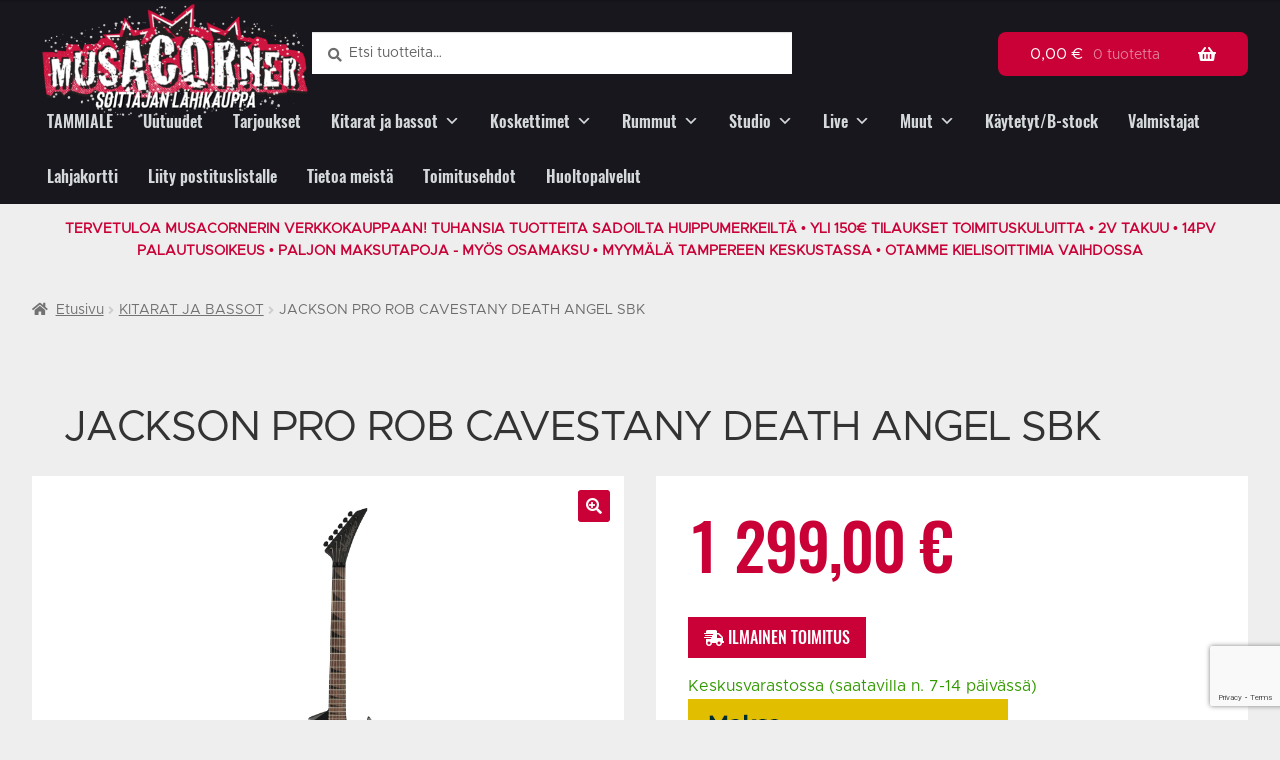

--- FILE ---
content_type: text/html; charset=UTF-8
request_url: https://musacorner.fi/tuote/jackson-pro-rob-cavestany-death-angel-sbk/
body_size: 42255
content:
<!doctype html>
<html lang="fi">
<head>
<meta charset="UTF-8">
<meta name="viewport" content="width=device-width, initial-scale=1">
<link rel="profile" href="http://gmpg.org/xfn/11">
<link rel="pingback" href="https://musacorner.fi/xmlrpc.php">

<title>JACKSON PRO ROB CAVESTANY DEATH ANGEL SBK - Musacorner</title>
<script>
        function resursConsoleLog(message, logLevel = 'INFO') {
            if (typeof rbFrontendData !== 'undefined') {
                const currentLogLevel = rbFrontendData.logLevel;
                if (currentLogLevel === 'DEBUG' || (currentLogLevel === 'INFO' && logLevel === 'INFO')) {
                    console.log(message);
                }
            }
        }
    </script>	<style>img:is([sizes="auto" i], [sizes^="auto," i]) { contain-intrinsic-size: 3000px 1500px }</style>
	
<!-- The SEO Framework tehnyt Sybre Waaijer -->
<meta name="robots" content="max-snippet:-1,max-image-preview:standard,max-video-preview:-1" />
<link rel="canonical" href="https://musacorner.fi/tuote/jackson-pro-rob-cavestany-death-angel-sbk/" />
<meta name="description" content="Jackson Pro-sarjan Rob Cavestany Death Angel -nimikkosähkökitara vuosimallia 2023 Mukana hihnalukot." />
<meta property="og:type" content="product" />
<meta property="og:locale" content="fi_FI" />
<meta property="og:site_name" content="Musacorner" />
<meta property="og:title" content="JACKSON PRO ROB CAVESTANY DEATH ANGEL SBK" />
<meta property="og:description" content="Jackson Pro-sarjan Rob Cavestany Death Angel -nimikkosähkökitara vuosimallia 2023 Mukana hihnalukot." />
<meta property="og:url" content="https://musacorner.fi/tuote/jackson-pro-rob-cavestany-death-angel-sbk/" />
<meta property="og:image" content="https://musacorner.fi/wp-content/uploads/2022/11/IMG_7595.jpeg" />
<meta property="og:image:width" content="831" />
<meta property="og:image:height" content="2400" />
<meta property="article:published_time" content="2023-04-11T21:10:25+00:00" />
<meta property="article:modified_time" content="2026-01-13T12:28:32+00:00" />
<meta name="twitter:card" content="summary_large_image" />
<meta name="twitter:title" content="JACKSON PRO ROB CAVESTANY DEATH ANGEL SBK" />
<meta name="twitter:description" content="Jackson Pro-sarjan Rob Cavestany Death Angel -nimikkosähkökitara vuosimallia 2023 Mukana hihnalukot." />
<meta name="twitter:image" content="https://musacorner.fi/wp-content/uploads/2022/11/IMG_7595.jpeg" />
<meta name="google-site-verification" content="4_6evU0H30g_Iws5AsAquW98jdv2VyG7YQZt7Nlv258" />
<script type="application/ld+json">{"@context":"https://schema.org","@graph":[{"@type":"WebSite","@id":"https://musacorner.fi/#/schema/WebSite","url":"https://musacorner.fi/","name":"Musacorner","description":"Soittajan lähikauppa","inLanguage":"fi","potentialAction":{"@type":"SearchAction","target":{"@type":"EntryPoint","urlTemplate":"https://musacorner.fi/search/{search_term_string}/"},"query-input":"required name=search_term_string"},"publisher":{"@type":"Organization","@id":"https://musacorner.fi/#/schema/Organization","name":"Musacorner","url":"https://musacorner.fi/","logo":{"@type":"ImageObject","url":"https://musacorner.fi/wp-content/uploads/2025/12/IMG_4317-2.png","contentUrl":"https://musacorner.fi/wp-content/uploads/2025/12/IMG_4317-2.png","width":1600,"height":723,"contentSize":"831419"}}},{"@type":"WebPage","@id":"https://musacorner.fi/tuote/jackson-pro-rob-cavestany-death-angel-sbk/","url":"https://musacorner.fi/tuote/jackson-pro-rob-cavestany-death-angel-sbk/","name":"JACKSON PRO ROB CAVESTANY DEATH ANGEL SBK - Musacorner","description":"Jackson Pro-sarjan Rob Cavestany Death Angel -nimikkosähkökitara vuosimallia 2023 Mukana hihnalukot.","inLanguage":"fi","isPartOf":{"@id":"https://musacorner.fi/#/schema/WebSite"},"breadcrumb":{"@type":"BreadcrumbList","@id":"https://musacorner.fi/#/schema/BreadcrumbList","itemListElement":[{"@type":"ListItem","position":1,"item":"https://musacorner.fi/","name":"Musacorner"},{"@type":"ListItem","position":2,"item":"https://musacorner.fi/kauppa/","name":"Kauppa"},{"@type":"ListItem","position":3,"name":"JACKSON PRO ROB CAVESTANY DEATH ANGEL SBK"}]},"potentialAction":{"@type":"ReadAction","target":"https://musacorner.fi/tuote/jackson-pro-rob-cavestany-death-angel-sbk/"},"datePublished":"2023-04-11T21:10:25+00:00","dateModified":"2026-01-13T12:28:32+00:00"}]}</script>
<!-- / The SEO Framework tehnyt Sybre Waaijer | 5.46ms meta | 0.09ms boot -->

<script type='application/javascript'  id='pys-version-script'>console.log('PixelYourSite Free version 11.1.5.2');</script>
<link rel='dns-prefetch' href='//www.googletagmanager.com' />
<link rel='dns-prefetch' href='//fonts.googleapis.com' />
<link rel="alternate" type="application/rss+xml" title="Musacorner &raquo; syöte" href="https://musacorner.fi/feed/" />
<link rel="alternate" type="application/rss+xml" title="Musacorner &raquo; kommenttien syöte" href="https://musacorner.fi/comments/feed/" />
<link rel="alternate" type="application/rss+xml" title="Musacorner &raquo; JACKSON PRO ROB CAVESTANY DEATH ANGEL SBK kommenttien syöte" href="https://musacorner.fi/tuote/jackson-pro-rob-cavestany-death-angel-sbk/feed/" />
<script>
window._wpemojiSettings = {"baseUrl":"https:\/\/s.w.org\/images\/core\/emoji\/16.0.1\/72x72\/","ext":".png","svgUrl":"https:\/\/s.w.org\/images\/core\/emoji\/16.0.1\/svg\/","svgExt":".svg","source":{"concatemoji":"https:\/\/musacorner.fi\/wp-includes\/js\/wp-emoji-release.min.js?ver=6.8.3"}};
/*! This file is auto-generated */
!function(s,n){var o,i,e;function c(e){try{var t={supportTests:e,timestamp:(new Date).valueOf()};sessionStorage.setItem(o,JSON.stringify(t))}catch(e){}}function p(e,t,n){e.clearRect(0,0,e.canvas.width,e.canvas.height),e.fillText(t,0,0);var t=new Uint32Array(e.getImageData(0,0,e.canvas.width,e.canvas.height).data),a=(e.clearRect(0,0,e.canvas.width,e.canvas.height),e.fillText(n,0,0),new Uint32Array(e.getImageData(0,0,e.canvas.width,e.canvas.height).data));return t.every(function(e,t){return e===a[t]})}function u(e,t){e.clearRect(0,0,e.canvas.width,e.canvas.height),e.fillText(t,0,0);for(var n=e.getImageData(16,16,1,1),a=0;a<n.data.length;a++)if(0!==n.data[a])return!1;return!0}function f(e,t,n,a){switch(t){case"flag":return n(e,"\ud83c\udff3\ufe0f\u200d\u26a7\ufe0f","\ud83c\udff3\ufe0f\u200b\u26a7\ufe0f")?!1:!n(e,"\ud83c\udde8\ud83c\uddf6","\ud83c\udde8\u200b\ud83c\uddf6")&&!n(e,"\ud83c\udff4\udb40\udc67\udb40\udc62\udb40\udc65\udb40\udc6e\udb40\udc67\udb40\udc7f","\ud83c\udff4\u200b\udb40\udc67\u200b\udb40\udc62\u200b\udb40\udc65\u200b\udb40\udc6e\u200b\udb40\udc67\u200b\udb40\udc7f");case"emoji":return!a(e,"\ud83e\udedf")}return!1}function g(e,t,n,a){var r="undefined"!=typeof WorkerGlobalScope&&self instanceof WorkerGlobalScope?new OffscreenCanvas(300,150):s.createElement("canvas"),o=r.getContext("2d",{willReadFrequently:!0}),i=(o.textBaseline="top",o.font="600 32px Arial",{});return e.forEach(function(e){i[e]=t(o,e,n,a)}),i}function t(e){var t=s.createElement("script");t.src=e,t.defer=!0,s.head.appendChild(t)}"undefined"!=typeof Promise&&(o="wpEmojiSettingsSupports",i=["flag","emoji"],n.supports={everything:!0,everythingExceptFlag:!0},e=new Promise(function(e){s.addEventListener("DOMContentLoaded",e,{once:!0})}),new Promise(function(t){var n=function(){try{var e=JSON.parse(sessionStorage.getItem(o));if("object"==typeof e&&"number"==typeof e.timestamp&&(new Date).valueOf()<e.timestamp+604800&&"object"==typeof e.supportTests)return e.supportTests}catch(e){}return null}();if(!n){if("undefined"!=typeof Worker&&"undefined"!=typeof OffscreenCanvas&&"undefined"!=typeof URL&&URL.createObjectURL&&"undefined"!=typeof Blob)try{var e="postMessage("+g.toString()+"("+[JSON.stringify(i),f.toString(),p.toString(),u.toString()].join(",")+"));",a=new Blob([e],{type:"text/javascript"}),r=new Worker(URL.createObjectURL(a),{name:"wpTestEmojiSupports"});return void(r.onmessage=function(e){c(n=e.data),r.terminate(),t(n)})}catch(e){}c(n=g(i,f,p,u))}t(n)}).then(function(e){for(var t in e)n.supports[t]=e[t],n.supports.everything=n.supports.everything&&n.supports[t],"flag"!==t&&(n.supports.everythingExceptFlag=n.supports.everythingExceptFlag&&n.supports[t]);n.supports.everythingExceptFlag=n.supports.everythingExceptFlag&&!n.supports.flag,n.DOMReady=!1,n.readyCallback=function(){n.DOMReady=!0}}).then(function(){return e}).then(function(){var e;n.supports.everything||(n.readyCallback(),(e=n.source||{}).concatemoji?t(e.concatemoji):e.wpemoji&&e.twemoji&&(t(e.twemoji),t(e.wpemoji)))}))}((window,document),window._wpemojiSettings);
</script>
<link rel='stylesheet' id='woosb-blocks-css' href='https://musacorner.fi/wp-content/plugins/woo-product-bundle/assets/css/blocks.css?ver=8.4.3' media='all' />
<style id='wp-emoji-styles-inline-css'>

	img.wp-smiley, img.emoji {
		display: inline !important;
		border: none !important;
		box-shadow: none !important;
		height: 1em !important;
		width: 1em !important;
		margin: 0 0.07em !important;
		vertical-align: -0.1em !important;
		background: none !important;
		padding: 0 !important;
	}
</style>
<link rel='stylesheet' id='wp-block-library-css' href='https://musacorner.fi/wp-includes/css/dist/block-library/style.min.css?ver=6.8.3' media='all' />
<style id='wp-block-library-theme-inline-css'>
.wp-block-audio :where(figcaption){color:#555;font-size:13px;text-align:center}.is-dark-theme .wp-block-audio :where(figcaption){color:#ffffffa6}.wp-block-audio{margin:0 0 1em}.wp-block-code{border:1px solid #ccc;border-radius:4px;font-family:Menlo,Consolas,monaco,monospace;padding:.8em 1em}.wp-block-embed :where(figcaption){color:#555;font-size:13px;text-align:center}.is-dark-theme .wp-block-embed :where(figcaption){color:#ffffffa6}.wp-block-embed{margin:0 0 1em}.blocks-gallery-caption{color:#555;font-size:13px;text-align:center}.is-dark-theme .blocks-gallery-caption{color:#ffffffa6}:root :where(.wp-block-image figcaption){color:#555;font-size:13px;text-align:center}.is-dark-theme :root :where(.wp-block-image figcaption){color:#ffffffa6}.wp-block-image{margin:0 0 1em}.wp-block-pullquote{border-bottom:4px solid;border-top:4px solid;color:currentColor;margin-bottom:1.75em}.wp-block-pullquote cite,.wp-block-pullquote footer,.wp-block-pullquote__citation{color:currentColor;font-size:.8125em;font-style:normal;text-transform:uppercase}.wp-block-quote{border-left:.25em solid;margin:0 0 1.75em;padding-left:1em}.wp-block-quote cite,.wp-block-quote footer{color:currentColor;font-size:.8125em;font-style:normal;position:relative}.wp-block-quote:where(.has-text-align-right){border-left:none;border-right:.25em solid;padding-left:0;padding-right:1em}.wp-block-quote:where(.has-text-align-center){border:none;padding-left:0}.wp-block-quote.is-large,.wp-block-quote.is-style-large,.wp-block-quote:where(.is-style-plain){border:none}.wp-block-search .wp-block-search__label{font-weight:700}.wp-block-search__button{border:1px solid #ccc;padding:.375em .625em}:where(.wp-block-group.has-background){padding:1.25em 2.375em}.wp-block-separator.has-css-opacity{opacity:.4}.wp-block-separator{border:none;border-bottom:2px solid;margin-left:auto;margin-right:auto}.wp-block-separator.has-alpha-channel-opacity{opacity:1}.wp-block-separator:not(.is-style-wide):not(.is-style-dots){width:100px}.wp-block-separator.has-background:not(.is-style-dots){border-bottom:none;height:1px}.wp-block-separator.has-background:not(.is-style-wide):not(.is-style-dots){height:2px}.wp-block-table{margin:0 0 1em}.wp-block-table td,.wp-block-table th{word-break:normal}.wp-block-table :where(figcaption){color:#555;font-size:13px;text-align:center}.is-dark-theme .wp-block-table :where(figcaption){color:#ffffffa6}.wp-block-video :where(figcaption){color:#555;font-size:13px;text-align:center}.is-dark-theme .wp-block-video :where(figcaption){color:#ffffffa6}.wp-block-video{margin:0 0 1em}:root :where(.wp-block-template-part.has-background){margin-bottom:0;margin-top:0;padding:1.25em 2.375em}
</style>
<style id='classic-theme-styles-inline-css'>
/*! This file is auto-generated */
.wp-block-button__link{color:#fff;background-color:#32373c;border-radius:9999px;box-shadow:none;text-decoration:none;padding:calc(.667em + 2px) calc(1.333em + 2px);font-size:1.125em}.wp-block-file__button{background:#32373c;color:#fff;text-decoration:none}
</style>
<link rel='stylesheet' id='storefront-gutenberg-blocks-css' href='https://musacorner.fi/wp-content/themes/storefront/assets/css/base/gutenberg-blocks.css?ver=4.6.2' media='all' />
<style id='storefront-gutenberg-blocks-inline-css'>

				.wp-block-button__link:not(.has-text-color) {
					color: #ffffff;
				}

				.wp-block-button__link:not(.has-text-color):hover,
				.wp-block-button__link:not(.has-text-color):focus,
				.wp-block-button__link:not(.has-text-color):active {
					color: #ffffff;
				}

				.wp-block-button__link:not(.has-background) {
					background-color: #c90137;
				}

				.wp-block-button__link:not(.has-background):hover,
				.wp-block-button__link:not(.has-background):focus,
				.wp-block-button__link:not(.has-background):active {
					border-color: #b0001e;
					background-color: #b0001e;
				}

				.wc-block-grid__products .wc-block-grid__product .wp-block-button__link {
					background-color: #c90137;
					border-color: #c90137;
					color: #ffffff;
				}

				.wp-block-quote footer,
				.wp-block-quote cite,
				.wp-block-quote__citation {
					color: #6d6d6d;
				}

				.wp-block-pullquote cite,
				.wp-block-pullquote footer,
				.wp-block-pullquote__citation {
					color: #6d6d6d;
				}

				.wp-block-image figcaption {
					color: #6d6d6d;
				}

				.wp-block-separator.is-style-dots::before {
					color: #333333;
				}

				.wp-block-file a.wp-block-file__button {
					color: #ffffff;
					background-color: #c90137;
					border-color: #c90137;
				}

				.wp-block-file a.wp-block-file__button:hover,
				.wp-block-file a.wp-block-file__button:focus,
				.wp-block-file a.wp-block-file__button:active {
					color: #ffffff;
					background-color: #b0001e;
				}

				.wp-block-code,
				.wp-block-preformatted pre {
					color: #6d6d6d;
				}

				.wp-block-table:not( .has-background ):not( .is-style-stripes ) tbody tr:nth-child(2n) td {
					background-color: #ececec;
				}

				.wp-block-cover .wp-block-cover__inner-container h1:not(.has-text-color),
				.wp-block-cover .wp-block-cover__inner-container h2:not(.has-text-color),
				.wp-block-cover .wp-block-cover__inner-container h3:not(.has-text-color),
				.wp-block-cover .wp-block-cover__inner-container h4:not(.has-text-color),
				.wp-block-cover .wp-block-cover__inner-container h5:not(.has-text-color),
				.wp-block-cover .wp-block-cover__inner-container h6:not(.has-text-color) {
					color: #000000;
				}

				div.wc-block-components-price-slider__range-input-progress,
				.rtl .wc-block-components-price-slider__range-input-progress {
					--range-color: #c90137;
				}

				/* Target only IE11 */
				@media all and (-ms-high-contrast: none), (-ms-high-contrast: active) {
					.wc-block-components-price-slider__range-input-progress {
						background: #c90137;
					}
				}

				.wc-block-components-button:not(.is-link) {
					background-color: #18171d;
					color: #ffffff;
				}

				.wc-block-components-button:not(.is-link):hover,
				.wc-block-components-button:not(.is-link):focus,
				.wc-block-components-button:not(.is-link):active {
					background-color: #000004;
					color: #ffffff;
				}

				.wc-block-components-button:not(.is-link):disabled {
					background-color: #18171d;
					color: #ffffff;
				}

				.wc-block-cart__submit-container {
					background-color: #eeeeee;
				}

				.wc-block-cart__submit-container::before {
					color: rgba(203,203,203,0.5);
				}

				.wc-block-components-order-summary-item__quantity {
					background-color: #eeeeee;
					border-color: #6d6d6d;
					box-shadow: 0 0 0 2px #eeeeee;
					color: #6d6d6d;
				}
			
</style>
<style id='global-styles-inline-css'>
:root{--wp--preset--aspect-ratio--square: 1;--wp--preset--aspect-ratio--4-3: 4/3;--wp--preset--aspect-ratio--3-4: 3/4;--wp--preset--aspect-ratio--3-2: 3/2;--wp--preset--aspect-ratio--2-3: 2/3;--wp--preset--aspect-ratio--16-9: 16/9;--wp--preset--aspect-ratio--9-16: 9/16;--wp--preset--color--black: #000000;--wp--preset--color--cyan-bluish-gray: #abb8c3;--wp--preset--color--white: #ffffff;--wp--preset--color--pale-pink: #f78da7;--wp--preset--color--vivid-red: #cf2e2e;--wp--preset--color--luminous-vivid-orange: #ff6900;--wp--preset--color--luminous-vivid-amber: #fcb900;--wp--preset--color--light-green-cyan: #7bdcb5;--wp--preset--color--vivid-green-cyan: #00d084;--wp--preset--color--pale-cyan-blue: #8ed1fc;--wp--preset--color--vivid-cyan-blue: #0693e3;--wp--preset--color--vivid-purple: #9b51e0;--wp--preset--gradient--vivid-cyan-blue-to-vivid-purple: linear-gradient(135deg,rgba(6,147,227,1) 0%,rgb(155,81,224) 100%);--wp--preset--gradient--light-green-cyan-to-vivid-green-cyan: linear-gradient(135deg,rgb(122,220,180) 0%,rgb(0,208,130) 100%);--wp--preset--gradient--luminous-vivid-amber-to-luminous-vivid-orange: linear-gradient(135deg,rgba(252,185,0,1) 0%,rgba(255,105,0,1) 100%);--wp--preset--gradient--luminous-vivid-orange-to-vivid-red: linear-gradient(135deg,rgba(255,105,0,1) 0%,rgb(207,46,46) 100%);--wp--preset--gradient--very-light-gray-to-cyan-bluish-gray: linear-gradient(135deg,rgb(238,238,238) 0%,rgb(169,184,195) 100%);--wp--preset--gradient--cool-to-warm-spectrum: linear-gradient(135deg,rgb(74,234,220) 0%,rgb(151,120,209) 20%,rgb(207,42,186) 40%,rgb(238,44,130) 60%,rgb(251,105,98) 80%,rgb(254,248,76) 100%);--wp--preset--gradient--blush-light-purple: linear-gradient(135deg,rgb(255,206,236) 0%,rgb(152,150,240) 100%);--wp--preset--gradient--blush-bordeaux: linear-gradient(135deg,rgb(254,205,165) 0%,rgb(254,45,45) 50%,rgb(107,0,62) 100%);--wp--preset--gradient--luminous-dusk: linear-gradient(135deg,rgb(255,203,112) 0%,rgb(199,81,192) 50%,rgb(65,88,208) 100%);--wp--preset--gradient--pale-ocean: linear-gradient(135deg,rgb(255,245,203) 0%,rgb(182,227,212) 50%,rgb(51,167,181) 100%);--wp--preset--gradient--electric-grass: linear-gradient(135deg,rgb(202,248,128) 0%,rgb(113,206,126) 100%);--wp--preset--gradient--midnight: linear-gradient(135deg,rgb(2,3,129) 0%,rgb(40,116,252) 100%);--wp--preset--font-size--small: 14px;--wp--preset--font-size--medium: 23px;--wp--preset--font-size--large: 26px;--wp--preset--font-size--x-large: 42px;--wp--preset--font-size--normal: 16px;--wp--preset--font-size--huge: 37px;--wp--preset--spacing--20: 0.44rem;--wp--preset--spacing--30: 0.67rem;--wp--preset--spacing--40: 1rem;--wp--preset--spacing--50: 1.5rem;--wp--preset--spacing--60: 2.25rem;--wp--preset--spacing--70: 3.38rem;--wp--preset--spacing--80: 5.06rem;--wp--preset--shadow--natural: 6px 6px 9px rgba(0, 0, 0, 0.2);--wp--preset--shadow--deep: 12px 12px 50px rgba(0, 0, 0, 0.4);--wp--preset--shadow--sharp: 6px 6px 0px rgba(0, 0, 0, 0.2);--wp--preset--shadow--outlined: 6px 6px 0px -3px rgba(255, 255, 255, 1), 6px 6px rgba(0, 0, 0, 1);--wp--preset--shadow--crisp: 6px 6px 0px rgba(0, 0, 0, 1);}:root :where(.is-layout-flow) > :first-child{margin-block-start: 0;}:root :where(.is-layout-flow) > :last-child{margin-block-end: 0;}:root :where(.is-layout-flow) > *{margin-block-start: 24px;margin-block-end: 0;}:root :where(.is-layout-constrained) > :first-child{margin-block-start: 0;}:root :where(.is-layout-constrained) > :last-child{margin-block-end: 0;}:root :where(.is-layout-constrained) > *{margin-block-start: 24px;margin-block-end: 0;}:root :where(.is-layout-flex){gap: 24px;}:root :where(.is-layout-grid){gap: 24px;}body .is-layout-flex{display: flex;}.is-layout-flex{flex-wrap: wrap;align-items: center;}.is-layout-flex > :is(*, div){margin: 0;}body .is-layout-grid{display: grid;}.is-layout-grid > :is(*, div){margin: 0;}.has-black-color{color: var(--wp--preset--color--black) !important;}.has-cyan-bluish-gray-color{color: var(--wp--preset--color--cyan-bluish-gray) !important;}.has-white-color{color: var(--wp--preset--color--white) !important;}.has-pale-pink-color{color: var(--wp--preset--color--pale-pink) !important;}.has-vivid-red-color{color: var(--wp--preset--color--vivid-red) !important;}.has-luminous-vivid-orange-color{color: var(--wp--preset--color--luminous-vivid-orange) !important;}.has-luminous-vivid-amber-color{color: var(--wp--preset--color--luminous-vivid-amber) !important;}.has-light-green-cyan-color{color: var(--wp--preset--color--light-green-cyan) !important;}.has-vivid-green-cyan-color{color: var(--wp--preset--color--vivid-green-cyan) !important;}.has-pale-cyan-blue-color{color: var(--wp--preset--color--pale-cyan-blue) !important;}.has-vivid-cyan-blue-color{color: var(--wp--preset--color--vivid-cyan-blue) !important;}.has-vivid-purple-color{color: var(--wp--preset--color--vivid-purple) !important;}.has-black-background-color{background-color: var(--wp--preset--color--black) !important;}.has-cyan-bluish-gray-background-color{background-color: var(--wp--preset--color--cyan-bluish-gray) !important;}.has-white-background-color{background-color: var(--wp--preset--color--white) !important;}.has-pale-pink-background-color{background-color: var(--wp--preset--color--pale-pink) !important;}.has-vivid-red-background-color{background-color: var(--wp--preset--color--vivid-red) !important;}.has-luminous-vivid-orange-background-color{background-color: var(--wp--preset--color--luminous-vivid-orange) !important;}.has-luminous-vivid-amber-background-color{background-color: var(--wp--preset--color--luminous-vivid-amber) !important;}.has-light-green-cyan-background-color{background-color: var(--wp--preset--color--light-green-cyan) !important;}.has-vivid-green-cyan-background-color{background-color: var(--wp--preset--color--vivid-green-cyan) !important;}.has-pale-cyan-blue-background-color{background-color: var(--wp--preset--color--pale-cyan-blue) !important;}.has-vivid-cyan-blue-background-color{background-color: var(--wp--preset--color--vivid-cyan-blue) !important;}.has-vivid-purple-background-color{background-color: var(--wp--preset--color--vivid-purple) !important;}.has-black-border-color{border-color: var(--wp--preset--color--black) !important;}.has-cyan-bluish-gray-border-color{border-color: var(--wp--preset--color--cyan-bluish-gray) !important;}.has-white-border-color{border-color: var(--wp--preset--color--white) !important;}.has-pale-pink-border-color{border-color: var(--wp--preset--color--pale-pink) !important;}.has-vivid-red-border-color{border-color: var(--wp--preset--color--vivid-red) !important;}.has-luminous-vivid-orange-border-color{border-color: var(--wp--preset--color--luminous-vivid-orange) !important;}.has-luminous-vivid-amber-border-color{border-color: var(--wp--preset--color--luminous-vivid-amber) !important;}.has-light-green-cyan-border-color{border-color: var(--wp--preset--color--light-green-cyan) !important;}.has-vivid-green-cyan-border-color{border-color: var(--wp--preset--color--vivid-green-cyan) !important;}.has-pale-cyan-blue-border-color{border-color: var(--wp--preset--color--pale-cyan-blue) !important;}.has-vivid-cyan-blue-border-color{border-color: var(--wp--preset--color--vivid-cyan-blue) !important;}.has-vivid-purple-border-color{border-color: var(--wp--preset--color--vivid-purple) !important;}.has-vivid-cyan-blue-to-vivid-purple-gradient-background{background: var(--wp--preset--gradient--vivid-cyan-blue-to-vivid-purple) !important;}.has-light-green-cyan-to-vivid-green-cyan-gradient-background{background: var(--wp--preset--gradient--light-green-cyan-to-vivid-green-cyan) !important;}.has-luminous-vivid-amber-to-luminous-vivid-orange-gradient-background{background: var(--wp--preset--gradient--luminous-vivid-amber-to-luminous-vivid-orange) !important;}.has-luminous-vivid-orange-to-vivid-red-gradient-background{background: var(--wp--preset--gradient--luminous-vivid-orange-to-vivid-red) !important;}.has-very-light-gray-to-cyan-bluish-gray-gradient-background{background: var(--wp--preset--gradient--very-light-gray-to-cyan-bluish-gray) !important;}.has-cool-to-warm-spectrum-gradient-background{background: var(--wp--preset--gradient--cool-to-warm-spectrum) !important;}.has-blush-light-purple-gradient-background{background: var(--wp--preset--gradient--blush-light-purple) !important;}.has-blush-bordeaux-gradient-background{background: var(--wp--preset--gradient--blush-bordeaux) !important;}.has-luminous-dusk-gradient-background{background: var(--wp--preset--gradient--luminous-dusk) !important;}.has-pale-ocean-gradient-background{background: var(--wp--preset--gradient--pale-ocean) !important;}.has-electric-grass-gradient-background{background: var(--wp--preset--gradient--electric-grass) !important;}.has-midnight-gradient-background{background: var(--wp--preset--gradient--midnight) !important;}.has-small-font-size{font-size: var(--wp--preset--font-size--small) !important;}.has-medium-font-size{font-size: var(--wp--preset--font-size--medium) !important;}.has-large-font-size{font-size: var(--wp--preset--font-size--large) !important;}.has-x-large-font-size{font-size: var(--wp--preset--font-size--x-large) !important;}
:root :where(.wp-block-pullquote){font-size: 1.5em;line-height: 1.6;}
</style>
<link rel='stylesheet' id='wc-paytrail-css-css' href='https://musacorner.fi/wp-content/plugins/wc-paytrail/assets/css/wc-paytrail.css?ver=2.7.1' media='all' />
<link rel='stylesheet' id='photoswipe-css' href='https://musacorner.fi/wp-content/plugins/woocommerce/assets/css/photoswipe/photoswipe.min.css?ver=10.4.3' media='all' />
<link rel='stylesheet' id='photoswipe-default-skin-css' href='https://musacorner.fi/wp-content/plugins/woocommerce/assets/css/photoswipe/default-skin/default-skin.min.css?ver=10.4.3' media='all' />
<style id='woocommerce-inline-inline-css'>
.woocommerce form .form-row .required { visibility: visible; }
</style>
<link rel='stylesheet' id='megamenu-css' href='https://musacorner.fi/wp-content/uploads/maxmegamenu/style.css?ver=019a73' media='all' />
<link rel='stylesheet' id='dashicons-css' href='https://musacorner.fi/wp-includes/css/dashicons.min.css?ver=6.8.3' media='all' />
<style id='rb-costlist-css-inline-css'>
/**
 * Copyright © Resurs Bank AB. All rights reserved.
 * See LICENSE for license details.
 */

.rb-ps-cl {
    border: 1px solid #abb6c2;
    border-radius: 5px;
    color: #343a40;
    font-size: 14px;
    font-family: 'Montserrat', Helvetica, Arial, sans-serif;
    line-height: 21px;
    overflow-wrap: break-word;
    background-color: white;
    padding: 10px;
}

/** Expander */
.rb-ps-cl-expander {
    cursor: pointer;
    display: flex;
    font-size: 24px;
    font-weight: 700;
    font-family: 'Montserrat', Helvetica, Arial, sans-serif;
    color: rgba(30, 83, 206, 0.8);
}

.rb-ps-cl-expander-icon {
    margin-left: auto;
}

.rb-ps-cl-expander-icon {
    transform: rotate(90deg);
    /*transition: transform 0.4s ease;*/
}

.rb-ps-cl.expanded .rb-ps-cl-expander-icon {
    transform: rotate(-90deg);
}

.rb-ps-cl-content {
    overflow: hidden;
    /*transition: max-height 0.4s ease;*/
    max-height: 0;
}

.rb-ps-cl.expanded .rb-ps-cl-content {
    max-height: 100%;
}

/** Content */
.rb-ps-cl-info {
    font-size: 12px;
    color: #5e6974;
}

.rb-ps-cl-title {
    font-weight: 700;
}

.rb-ps-cl-bold {
    font-weight: 700;
}

.rb-ps-cl-row-wrapper {
    display:none;
}

.rb-ps-cl-row-wrapper.expanded {
    display: block;
}

.rb-ps-cl-row {
    box-sizing: border-box;
    display: flex;
    justify-content: space-between;
    align-items: center;
    padding: 0;
}

.rb-ps-cl-row p {
    margin: 0;
}

.rb-ps-cl-row.rb-ps-cl-title p:first-child {
    text-align: left;
}

.rb-ps-cl-row.rb-ps-cl-title p:last-child {
    text-align: right;
}
.rb-ps-cl-section {
    padding:0.8em 0.5em;
}
.rb-ps-cl-section.expanded {
    border:0.2em solid rgba(0, 155, 145, 0.8);
    border-radius: 0.5em;
}

.rb-ps-cl-section:not(.expanded) {
    cursor: pointer;
}

.rb-ps-cl-section:not(:first-child) {
    border-top: 1px solid #ccc;
}
.rb-ps-cl-section:first-child {
    padding-top:calc(0.8em + 2px);
}

.rb-ps-cl-section.expanded:not(:first-child) {
    border-top:0.2em solid rgba(0, 155, 145, 0.8);
}

.rb-ps-cl-section.expanded + .rb-ps-cl-section {
    border:none;
}

</style>
<style id='rb-pp-styles-inline-css'>
/**
 * Copyright © Resurs Bank AB. All rights reserved.
 * See LICENSE for license details.
 */ .rb-pp {
    font-family: 'ResursSans-Regular', Arial, sans-serif;
    text-decoration: none;
    margin-top: 25px;
    position: relative;
} /** Read More Link */
.rb-pp .rb-rm {
    margin-left: auto;
} /* Content area. */
.rb-pp-content {
    z-index: 997;
} /* Logo */
.rb-pp-logo-container {
    margin-left: 5px;
} .rb-pp-logo-container svg {
    height: 1em;
    width: auto;
} /* Error message. */
.rb-pp-error {
    color: #d00;
    padding-bottom: 1em;
    padding-top: 1em;
    margin-top: 1em;
    text-align:center;
    border: 0.2em solid #d00;
    border-radius: 0.5em;
} /* Info text. */
.rb-pp-info {
    margin-bottom: 7px;
    display: flex;
    background-color: #e4fdf7;
    padding: 15px;
} /* Cost calculation. */
.rb-pp-starting-at {
    margin-bottom: 7px;
} .rb-pp-cost-row {
    margin-bottom: 0.2em;
    opacity: 0.5;
} .rb-pp-total-cost {
    margin-bottom: 7px;
    opacity: 0.5;
} /* AJAX loader overlay. */
.rb-pp-overlay {
    background-color: #fff;
    opacity: 0.8;
    position: absolute;
    z-index: 998;
    width: 100%;
    height: 100%;
} /* AJAX loader. */
.rb-pp-loader {
    position: absolute;
    z-index: 999;
    margin: 25px 0 0 90px;
} /* Spinning animation for AJAX loader. */
.rb-pp-spinner {
    width: 40px;
    height: 40px;
    position: relative;
} .rb-pp-circular {
    animation: rotate 2s linear infinite;
    height: 100%;
    transform-origin: center center;
    width: 100%;
    position: absolute;
    top: 0;
    bottom: 0;
    left: 0;
    right: 0;
    margin: auto;
} .rb-pp-path {
    stroke-dasharray: 1, 200;
    stroke-dashoffset: 0;
    animation: dash 1.5s ease-in-out infinite, color 6s ease-in-out infinite;
    stroke-linecap: round;
    stroke: #3498db;
    stroke-width: 6px;
} @keyframes rotate {
    100% {
        transform: rotate(360deg);
    }
} @keyframes dash {
    0% {
        stroke-dasharray: 1, 200;
        stroke-dashoffset: 0;
    }
    50% {
        stroke-dasharray: 89, 200;
        stroke-dashoffset: -35px;
    }
    100% {
        stroke-dasharray: 89, 200;
        stroke-dashoffset: -124px;
    }
} @keyframes color {
    100%, 0% {
        stroke: #3498db;
    }
    40% {
        stroke: #3498db;
    }
    66% {
        stroke: #3498db;
    }
    80%, 90% {
        stroke: #3498db;
    }
}

</style>
<style id='rb-pp-css-extra-inline-css'>
  .rb-usp {
	display: block;
	background-color: rgba(0, 155, 145, 0.8);
	border-radius: 4px;
	padding: 10px;
	color: #fff;
	margin: 0 0 15px 0;
  }
  .rb-ps-cl-container {
    margin-bottom: 10px;
  }
</style>
<style id='rb-read-more-style-inline-css'>
/**
 * Copyright © Resurs Bank AB. All rights reserved.
 * See LICENSE for license details.
 */ .rb-rm-link div {
    font-family: 'ResursSans-Regular', Arial, sans-serif;
    cursor: pointer;
    text-decoration: underline;
} .rb-rm-background {
    z-index: 999;
    position: fixed;
    left: 0;
    top: 0;
    width: 100%;
    height: 100%;
    background-color: #000;
    opacity: 0.7;
} .rb-rm-iframe-container {
    display: flex;
    justify-content: center;
    z-index: 999999;
    position: fixed;
    left: 50%;
    top: 50%;
    width: 100%;
    max-width: 95vw;
    max-height: 90vh;
    transform: translate(-50%, -50%);
} .rb-rm-iframe {
    width: 95vw;
    height: 90vh;
    border: 0;
    -moz-border-radius: 2%;
    -webkit-border-radius: 2%;
    border-radius: 2%;
    overflow: hidden;
} .rb-rm-close {
    cursor: pointer;
    position: absolute;
    top: 0;
    right: 20px;
    font-size: 24px;
    z-index: 10;
    padding: 5px;
    color: #dc0c0c;
}

</style>
<link rel='stylesheet' id='woosb-frontend-css' href='https://musacorner.fi/wp-content/plugins/woo-product-bundle/assets/css/frontend.css?ver=8.4.3' media='all' />
<link rel='stylesheet' id='storefront-style-css' href='https://musacorner.fi/wp-content/themes/storefront/style.css?ver=4.6.2' media='all' />
<style id='storefront-style-inline-css'>

			.main-navigation ul li a,
			.site-title a,
			ul.menu li a,
			.site-branding h1 a,
			button.menu-toggle,
			button.menu-toggle:hover,
			.handheld-navigation .dropdown-toggle {
				color: #333333;
			}

			button.menu-toggle,
			button.menu-toggle:hover {
				border-color: #333333;
			}

			.main-navigation ul li a:hover,
			.main-navigation ul li:hover > a,
			.site-title a:hover,
			.site-header ul.menu li.current-menu-item > a {
				color: #747474;
			}

			table:not( .has-background ) th {
				background-color: #e7e7e7;
			}

			table:not( .has-background ) tbody td {
				background-color: #ececec;
			}

			table:not( .has-background ) tbody tr:nth-child(2n) td,
			fieldset,
			fieldset legend {
				background-color: #eaeaea;
			}

			.site-header,
			.secondary-navigation ul ul,
			.main-navigation ul.menu > li.menu-item-has-children:after,
			.secondary-navigation ul.menu ul,
			.storefront-handheld-footer-bar,
			.storefront-handheld-footer-bar ul li > a,
			.storefront-handheld-footer-bar ul li.search .site-search,
			button.menu-toggle,
			button.menu-toggle:hover {
				background-color: #ffffff;
			}

			p.site-description,
			.site-header,
			.storefront-handheld-footer-bar {
				color: #404040;
			}

			button.menu-toggle:after,
			button.menu-toggle:before,
			button.menu-toggle span:before {
				background-color: #333333;
			}

			h1, h2, h3, h4, h5, h6, .wc-block-grid__product-title {
				color: #333333;
			}

			.widget h1 {
				border-bottom-color: #333333;
			}

			body,
			.secondary-navigation a {
				color: #6d6d6d;
			}

			.widget-area .widget a,
			.hentry .entry-header .posted-on a,
			.hentry .entry-header .post-author a,
			.hentry .entry-header .post-comments a,
			.hentry .entry-header .byline a {
				color: #727272;
			}

			a {
				color: #c90137;
			}

			a:focus,
			button:focus,
			.button.alt:focus,
			input:focus,
			textarea:focus,
			input[type="button"]:focus,
			input[type="reset"]:focus,
			input[type="submit"]:focus,
			input[type="email"]:focus,
			input[type="tel"]:focus,
			input[type="url"]:focus,
			input[type="password"]:focus,
			input[type="search"]:focus {
				outline-color: #c90137;
			}

			button, input[type="button"], input[type="reset"], input[type="submit"], .button, .widget a.button {
				background-color: #c90137;
				border-color: #c90137;
				color: #ffffff;
			}

			button:hover, input[type="button"]:hover, input[type="reset"]:hover, input[type="submit"]:hover, .button:hover, .widget a.button:hover {
				background-color: #b0001e;
				border-color: #b0001e;
				color: #ffffff;
			}

			button.alt, input[type="button"].alt, input[type="reset"].alt, input[type="submit"].alt, .button.alt, .widget-area .widget a.button.alt {
				background-color: #18171d;
				border-color: #18171d;
				color: #ffffff;
			}

			button.alt:hover, input[type="button"].alt:hover, input[type="reset"].alt:hover, input[type="submit"].alt:hover, .button.alt:hover, .widget-area .widget a.button.alt:hover {
				background-color: #000004;
				border-color: #000004;
				color: #ffffff;
			}

			.pagination .page-numbers li .page-numbers.current {
				background-color: #d5d5d5;
				color: #636363;
			}

			#comments .comment-list .comment-content .comment-text {
				background-color: #e7e7e7;
			}

			.site-footer {
				background-color: #18171d;
				color: #a8a8a8;
			}

			.site-footer a:not(.button):not(.components-button) {
				color: #ffffff;
			}

			.site-footer .storefront-handheld-footer-bar a:not(.button):not(.components-button) {
				color: #333333;
			}

			.site-footer h1, .site-footer h2, .site-footer h3, .site-footer h4, .site-footer h5, .site-footer h6, .site-footer .widget .widget-title, .site-footer .widget .widgettitle {
				color: #c90137;
			}

			.page-template-template-homepage.has-post-thumbnail .type-page.has-post-thumbnail .entry-title {
				color: #000000;
			}

			.page-template-template-homepage.has-post-thumbnail .type-page.has-post-thumbnail .entry-content {
				color: #000000;
			}

			@media screen and ( min-width: 768px ) {
				.secondary-navigation ul.menu a:hover {
					color: #595959;
				}

				.secondary-navigation ul.menu a {
					color: #404040;
				}

				.main-navigation ul.menu ul.sub-menu,
				.main-navigation ul.nav-menu ul.children {
					background-color: #f0f0f0;
				}

				.site-header {
					border-bottom-color: #f0f0f0;
				}
			}
</style>
<link rel='stylesheet' id='storefront-icons-css' href='https://musacorner.fi/wp-content/themes/storefront/assets/css/base/icons.css?ver=4.6.2' media='all' />
<link rel='stylesheet' id='storefront-fonts-css' href='https://fonts.googleapis.com/css?family=Source+Sans+Pro%3A400%2C300%2C300italic%2C400italic%2C600%2C700%2C900&#038;subset=latin%2Clatin-ext&#038;ver=4.6.2' media='all' />
<link rel='stylesheet' id='storefront-jetpack-widgets-css' href='https://musacorner.fi/wp-content/themes/storefront/assets/css/jetpack/widgets.css?ver=4.6.2' media='all' />
<link rel='stylesheet' id='storefront-woocommerce-style-css' href='https://musacorner.fi/wp-content/themes/storefront/assets/css/woocommerce/woocommerce.css?ver=4.6.2' media='all' />
<style id='storefront-woocommerce-style-inline-css'>
@font-face {
				font-family: star;
				src: url(https://musacorner.fi/wp-content/plugins/woocommerce/assets/fonts/star.eot);
				src:
					url(https://musacorner.fi/wp-content/plugins/woocommerce/assets/fonts/star.eot?#iefix) format("embedded-opentype"),
					url(https://musacorner.fi/wp-content/plugins/woocommerce/assets/fonts/star.woff) format("woff"),
					url(https://musacorner.fi/wp-content/plugins/woocommerce/assets/fonts/star.ttf) format("truetype"),
					url(https://musacorner.fi/wp-content/plugins/woocommerce/assets/fonts/star.svg#star) format("svg");
				font-weight: 400;
				font-style: normal;
			}
			@font-face {
				font-family: WooCommerce;
				src: url(https://musacorner.fi/wp-content/plugins/woocommerce/assets/fonts/WooCommerce.eot);
				src:
					url(https://musacorner.fi/wp-content/plugins/woocommerce/assets/fonts/WooCommerce.eot?#iefix) format("embedded-opentype"),
					url(https://musacorner.fi/wp-content/plugins/woocommerce/assets/fonts/WooCommerce.woff) format("woff"),
					url(https://musacorner.fi/wp-content/plugins/woocommerce/assets/fonts/WooCommerce.ttf) format("truetype"),
					url(https://musacorner.fi/wp-content/plugins/woocommerce/assets/fonts/WooCommerce.svg#WooCommerce) format("svg");
				font-weight: 400;
				font-style: normal;
			}

			a.cart-contents,
			.site-header-cart .widget_shopping_cart a {
				color: #333333;
			}

			a.cart-contents:hover,
			.site-header-cart .widget_shopping_cart a:hover,
			.site-header-cart:hover > li > a {
				color: #747474;
			}

			table.cart td.product-remove,
			table.cart td.actions {
				border-top-color: #eeeeee;
			}

			.storefront-handheld-footer-bar ul li.cart .count {
				background-color: #333333;
				color: #ffffff;
				border-color: #ffffff;
			}

			.woocommerce-tabs ul.tabs li.active a,
			ul.products li.product .price,
			.onsale,
			.wc-block-grid__product-onsale,
			.widget_search form:before,
			.widget_product_search form:before {
				color: #6d6d6d;
			}

			.woocommerce-breadcrumb a,
			a.woocommerce-review-link,
			.product_meta a {
				color: #727272;
			}

			.wc-block-grid__product-onsale,
			.onsale {
				border-color: #6d6d6d;
			}

			.star-rating span:before,
			.quantity .plus, .quantity .minus,
			p.stars a:hover:after,
			p.stars a:after,
			.star-rating span:before,
			#payment .payment_methods li input[type=radio]:first-child:checked+label:before {
				color: #c90137;
			}

			.widget_price_filter .ui-slider .ui-slider-range,
			.widget_price_filter .ui-slider .ui-slider-handle {
				background-color: #c90137;
			}

			.order_details {
				background-color: #e7e7e7;
			}

			.order_details > li {
				border-bottom: 1px dotted #d2d2d2;
			}

			.order_details:before,
			.order_details:after {
				background: -webkit-linear-gradient(transparent 0,transparent 0),-webkit-linear-gradient(135deg,#e7e7e7 33.33%,transparent 33.33%),-webkit-linear-gradient(45deg,#e7e7e7 33.33%,transparent 33.33%)
			}

			#order_review {
				background-color: #eeeeee;
			}

			#payment .payment_methods > li .payment_box,
			#payment .place-order {
				background-color: #e9e9e9;
			}

			#payment .payment_methods > li:not(.woocommerce-notice) {
				background-color: #e4e4e4;
			}

			#payment .payment_methods > li:not(.woocommerce-notice):hover {
				background-color: #dfdfdf;
			}

			.woocommerce-pagination .page-numbers li .page-numbers.current {
				background-color: #d5d5d5;
				color: #636363;
			}

			.wc-block-grid__product-onsale,
			.onsale,
			.woocommerce-pagination .page-numbers li .page-numbers:not(.current) {
				color: #6d6d6d;
			}

			p.stars a:before,
			p.stars a:hover~a:before,
			p.stars.selected a.active~a:before {
				color: #6d6d6d;
			}

			p.stars.selected a.active:before,
			p.stars:hover a:before,
			p.stars.selected a:not(.active):before,
			p.stars.selected a.active:before {
				color: #c90137;
			}

			.single-product div.product .woocommerce-product-gallery .woocommerce-product-gallery__trigger {
				background-color: #c90137;
				color: #ffffff;
			}

			.single-product div.product .woocommerce-product-gallery .woocommerce-product-gallery__trigger:hover {
				background-color: #b0001e;
				border-color: #b0001e;
				color: #ffffff;
			}

			.button.added_to_cart:focus,
			.button.wc-forward:focus {
				outline-color: #c90137;
			}

			.added_to_cart,
			.site-header-cart .widget_shopping_cart a.button,
			.wc-block-grid__products .wc-block-grid__product .wp-block-button__link {
				background-color: #c90137;
				border-color: #c90137;
				color: #ffffff;
			}

			.added_to_cart:hover,
			.site-header-cart .widget_shopping_cart a.button:hover,
			.wc-block-grid__products .wc-block-grid__product .wp-block-button__link:hover {
				background-color: #b0001e;
				border-color: #b0001e;
				color: #ffffff;
			}

			.added_to_cart.alt, .added_to_cart, .widget a.button.checkout {
				background-color: #18171d;
				border-color: #18171d;
				color: #ffffff;
			}

			.added_to_cart.alt:hover, .added_to_cart:hover, .widget a.button.checkout:hover {
				background-color: #000004;
				border-color: #000004;
				color: #ffffff;
			}

			.button.loading {
				color: #c90137;
			}

			.button.loading:hover {
				background-color: #c90137;
			}

			.button.loading:after {
				color: #ffffff;
			}

			@media screen and ( min-width: 768px ) {
				.site-header-cart .widget_shopping_cart,
				.site-header .product_list_widget li .quantity {
					color: #404040;
				}

				.site-header-cart .widget_shopping_cart .buttons,
				.site-header-cart .widget_shopping_cart .total {
					background-color: #f5f5f5;
				}

				.site-header-cart .widget_shopping_cart {
					background-color: #f0f0f0;
				}
			}
				.storefront-product-pagination a {
					color: #6d6d6d;
					background-color: #eeeeee;
				}
				.storefront-sticky-add-to-cart {
					color: #6d6d6d;
					background-color: #eeeeee;
				}

				.storefront-sticky-add-to-cart a:not(.button) {
					color: #333333;
				}
</style>
<link rel='stylesheet' id='storefront-child-style-css' href='https://musacorner.fi/wp-content/themes/musacorner/style.css?ver=1.14.11' media='all' />
<link rel='stylesheet' id='storefront-woocommerce-brands-style-css' href='https://musacorner.fi/wp-content/themes/storefront/assets/css/woocommerce/extensions/brands.css?ver=4.6.2' media='all' />
<link rel='stylesheet' id='flickity-css-css' href='https://musacorner.fi/wp-content/themes/musacorner/css/flickity.css?ver=1.14.11' media='all' />
<link rel='stylesheet' id='musacorner-metropolis-css' href='https://musacorner.fi/wp-content/themes/musacorner/fonts/metropolis/style.css?ver=1.14.11' media='all' />
<link rel='stylesheet' id='musacorner-oswald-css' href='https://musacorner.fi/wp-content/themes/musacorner/fonts/oswald/style.css?ver=1.14.11' media='all' />
<link rel='stylesheet' id='musacorner-css' href='https://musacorner.fi/wp-content/themes/musacorner/css/style.css?ver=1.14.11' media='all' />
<link rel='stylesheet' id='musacorner-navigation-css' href='https://musacorner.fi/wp-content/themes/musacorner/css/navigation.css?ver=1.14.11' media='all' />
<link rel='stylesheet' id='musacorner-storefront-css' href='https://musacorner.fi/wp-content/themes/musacorner/css/storefront.css?ver=1.14.11' media='all' />
<link rel='stylesheet' id='musacorner-jousto-css' href='https://musacorner.fi/wp-content/themes/musacorner/css/jousto.css?ver=1.14.11' media='all' />
<link rel='stylesheet' id='musacorner-specific-css' href='https://musacorner.fi/wp-content/themes/musacorner/css/musacorner.css?ver=1.14.11' media='all' />
<link rel='stylesheet' id='musacorner-responsive-css' href='https://musacorner.fi/wp-content/themes/musacorner/css/responsive.css?ver=1.14.11' media='all' />
<script id="woocommerce-google-analytics-integration-gtag-js-after">
/* Google Analytics for WooCommerce (gtag.js) */
					window.dataLayer = window.dataLayer || [];
					function gtag(){dataLayer.push(arguments);}
					// Set up default consent state.
					for ( const mode of [{"analytics_storage":"denied","ad_storage":"denied","ad_user_data":"denied","ad_personalization":"denied","region":["AT","BE","BG","HR","CY","CZ","DK","EE","FI","FR","DE","GR","HU","IS","IE","IT","LV","LI","LT","LU","MT","NL","NO","PL","PT","RO","SK","SI","ES","SE","GB","CH"]}] || [] ) {
						gtag( "consent", "default", { "wait_for_update": 500, ...mode } );
					}
					gtag("js", new Date());
					gtag("set", "developer_id.dOGY3NW", true);
					gtag("config", "UA-41615071-1", {"track_404":true,"allow_google_signals":true,"logged_in":false,"linker":{"domains":[],"allow_incoming":false},"custom_map":{"dimension1":"logged_in"}});
</script>
<script id="jquery-core-js-extra">
var pysFacebookRest = {"restApiUrl":"https:\/\/musacorner.fi\/wp-json\/pys-facebook\/v1\/event","debug":""};
</script>
<script src="https://musacorner.fi/wp-includes/js/jquery/jquery.min.js?ver=3.7.1" id="jquery-core-js"></script>
<script src="https://musacorner.fi/wp-includes/js/jquery/jquery-migrate.min.js?ver=3.4.1" id="jquery-migrate-js"></script>
<script src="https://musacorner.fi/wp-content/plugins/wc-paytrail/assets/js/wc-paytrail.js?ver=2.7.1" id="wc-paytrail-js-js"></script>
<script src="https://musacorner.fi/wp-content/plugins/woocommerce/assets/js/jquery-blockui/jquery.blockUI.min.js?ver=2.7.0-wc.10.4.3" id="wc-jquery-blockui-js" defer data-wp-strategy="defer"></script>
<script id="wc-add-to-cart-js-extra">
var wc_add_to_cart_params = {"ajax_url":"\/wp-admin\/admin-ajax.php","wc_ajax_url":"\/?wc-ajax=%%endpoint%%","i18n_view_cart":"N\u00e4yt\u00e4 ostoskori","cart_url":"https:\/\/musacorner.fi\/ostoskori\/","is_cart":"","cart_redirect_after_add":"no"};
</script>
<script src="https://musacorner.fi/wp-content/plugins/woocommerce/assets/js/frontend/add-to-cart.min.js?ver=10.4.3" id="wc-add-to-cart-js" defer data-wp-strategy="defer"></script>
<script src="https://musacorner.fi/wp-content/plugins/woocommerce/assets/js/zoom/jquery.zoom.min.js?ver=1.7.21-wc.10.4.3" id="wc-zoom-js" defer data-wp-strategy="defer"></script>
<script src="https://musacorner.fi/wp-content/plugins/woocommerce/assets/js/flexslider/jquery.flexslider.min.js?ver=2.7.2-wc.10.4.3" id="wc-flexslider-js" defer data-wp-strategy="defer"></script>
<script src="https://musacorner.fi/wp-content/plugins/woocommerce/assets/js/photoswipe/photoswipe.min.js?ver=4.1.1-wc.10.4.3" id="wc-photoswipe-js" defer data-wp-strategy="defer"></script>
<script src="https://musacorner.fi/wp-content/plugins/woocommerce/assets/js/photoswipe/photoswipe-ui-default.min.js?ver=4.1.1-wc.10.4.3" id="wc-photoswipe-ui-default-js" defer data-wp-strategy="defer"></script>
<script id="wc-single-product-js-extra">
var wc_single_product_params = {"i18n_required_rating_text":"Valitse arvostelu, ole hyv\u00e4.","i18n_rating_options":["1\/5 t\u00e4hte\u00e4","2\/5 t\u00e4hte\u00e4","3\/5 t\u00e4hte\u00e4","4\/5 t\u00e4hte\u00e4","5\/5 t\u00e4hte\u00e4"],"i18n_product_gallery_trigger_text":"View full-screen image gallery","review_rating_required":"yes","flexslider":{"rtl":false,"animation":"slide","smoothHeight":true,"directionNav":false,"controlNav":"thumbnails","slideshow":false,"animationSpeed":500,"animationLoop":false,"allowOneSlide":false},"zoom_enabled":"1","zoom_options":[],"photoswipe_enabled":"1","photoswipe_options":{"shareEl":false,"closeOnScroll":false,"history":false,"hideAnimationDuration":0,"showAnimationDuration":0},"flexslider_enabled":"1"};
</script>
<script src="https://musacorner.fi/wp-content/plugins/woocommerce/assets/js/frontend/single-product.min.js?ver=10.4.3" id="wc-single-product-js" defer data-wp-strategy="defer"></script>
<script src="https://musacorner.fi/wp-content/plugins/woocommerce/assets/js/js-cookie/js.cookie.min.js?ver=2.1.4-wc.10.4.3" id="wc-js-cookie-js" defer data-wp-strategy="defer"></script>
<script id="woocommerce-js-extra">
var woocommerce_params = {"ajax_url":"\/wp-admin\/admin-ajax.php","wc_ajax_url":"\/?wc-ajax=%%endpoint%%","i18n_password_show":"N\u00e4yt\u00e4 salasana","i18n_password_hide":"Piilota salasana"};
</script>
<script src="https://musacorner.fi/wp-content/plugins/woocommerce/assets/js/frontend/woocommerce.min.js?ver=10.4.3" id="woocommerce-js" defer data-wp-strategy="defer"></script>
<script id="kk-script-js-extra">
var fetchCartItems = {"ajax_url":"https:\/\/musacorner.fi\/wp-admin\/admin-ajax.php","action":"kk_wc_fetchcartitems","nonce":"76c324e9e8","currency":"EUR"};
</script>
<script src="https://musacorner.fi/wp-content/plugins/kliken-marketing-for-google/assets/kk-script.js?ver=6.8.3" id="kk-script-js"></script>
<script id="rb-costlist-js-js-after">
/**
 * Keeps track of "Read More" links an initiate them.
 */
class Resursbank_CostList {
    'use strict';

    /**
     * Container to look for "Read More" links in.
     *
     * @type {HTMLElement}
     */
    el = null;

    /**
     * Safely override pre-defined functions and properties using the supplied
     * overrides parameter. Example:
     *
     * { "getUrl": function () { // Custom code to get URL } }
     *
     * This allows for complex implementations where things like inputs, error
     * handlers, loaders etc. are unknown variables.
     *
     * @param {HTMLElement} el
     * @param {{}} overrides
     */
    constructor(
        el,
        overrides = {}
    ) {
        // If container element does not exist, warn in console and exit.
        if (!el) {
            console.warn('Failed to find read more links container element.');
            return;
        }

        this.el = el;

        for (const [key, value] of Object.entries(overrides)) {
            if (typeof this[key] === typeof value) {
                this[key] = value;
            } else {
                console.warn('Failed to overwrite ' + key + ', type mismatch.');
            }
        }
    }

    /**
     * Observe container element for mutations, and setup "Read More" links.
     * This is useful for dynamic content.
     */
    setupObserveContainer() {
        try {
            const observer = new MutationObserver((mutations) => {
                mutations.forEach((mutation) => {
                    if (mutation.addedNodes.length) {
                        this.setupExpander();
                        this.setupRowExpander();
                    }
                });
            });

            observer.observe(this.el, {
                childList: true,
                subtree: true
            });
        } catch (e) {
            this.errorHandler(e);
        }
    }

    /**
     * Setup click event for "Read More" link.
     */
    setupExpander() {
        try {
            // Find all elements with class "rb-ps-cl" in the container.
            this.el.querySelectorAll('.rb-ps-cl').forEach((el) => {
                let paymentMethod = el.getAttribute('data-payment-method');

                // Set onclick of rb-rm-link to show the iframe.
                el.querySelector('.rb-ps-cl-expander').onclick = () => {
                    this.toggleExpansion(paymentMethod);
                };
            });
        } catch (e) {
            this.errorHandler(e);
        }
    }

    /**
     * Set up expansion of individual rows.
     */
    setupRowExpander() {
        try {
            // Set first section of each payment method's block to be expanded.
            this.el.querySelectorAll('.rb-ps-cl').forEach((el) => {
                let paymentMethod = el.getAttribute('data-payment-method');
                this.activateFirstSection(paymentMethod);

                // Set up expansion of sections.
                el.querySelectorAll('.rb-ps-cl-section').forEach((el) => {
                    el.onclick = () => {
                        this.el.querySelectorAll('.rb-ps-cl-section').forEach((el) => {
                            el.classList.remove('expanded');
                        });
                        this.el.querySelectorAll('.rb-ps-cl-row-wrapper').forEach((el) => {
                            el.classList.remove('expanded');
                        });
                        el.classList.add('expanded');
                        el.querySelector('.rb-ps-cl-row-wrapper').classList.add('expanded');
                    };
                });
            });
        } catch (e) {
            this.errorHandler(e);
        }
    }

    /**
     * Toggle class "expanded" on element with data-payment-method attribute
     * matching the payment method UUID.
     *
     * @param {String} paymentMethod | UUID
     */
    toggleExpansion(paymentMethod) {
        try {
            let el = this.el.querySelector('.rb-ps-cl[data-payment-method="' +
                paymentMethod + '"]'
            );

            if (el) {
                el.classList.toggle('expanded');
            }
        } catch (e) {
            this.errorHandler(e);
        }
    }

    /**
     * Set first section of specified payment method to be expanded.
     *
     * @param {String} paymentMethod | UUID
     */
    activateFirstSection(paymentMethod) {
        try {
            let el = this.el.querySelector('.rb-ps-cl[data-payment-method="' +
                paymentMethod + '"]'
            );

            if (el) {
                let first = true;
                el.querySelectorAll('.rb-ps-cl-section').forEach((el) => {
                    if (first) {
                        el.classList.add('expanded');
                        el.querySelector('.rb-ps-cl-row-wrapper').classList.add('expanded');
                    } else {
                        el.classList.remove('expanded');
                        el.querySelector('.rb-ps-cl-row-wrapper').classList.remove('expanded');
                    }
                    first = false;
                });
            }
        } catch (e) {
            this.errorHandler(e);
        }
    }

    /**
     * Basic error handler.
     *
     * @param {Error} message
     */
    errorHandler(message) {
        console.warn('Error in Resursbank_CostList: ' + message);
    }
}

// Automatically initiate widget JS on DOM load.
document.addEventListener('DOMContentLoaded', () => {
    // Create widget instance.
    let widget = new Resursbank_CostList(
        document.querySelector('body')
    );

    // Run initial setup to find and setup "Read More" links already rendered.
    widget.setupExpander();

    widget.setupRowExpander();

    // Setup observer to look for new "Read More" links.
    widget.setupObserveContainer();

});
</script>
<script id="wc-cart-fragments-js-extra">
var wc_cart_fragments_params = {"ajax_url":"\/wp-admin\/admin-ajax.php","wc_ajax_url":"\/?wc-ajax=%%endpoint%%","cart_hash_key":"wc_cart_hash_5dd4b82f29d45a313a94053a97e5080a","fragment_name":"wc_fragments_5dd4b82f29d45a313a94053a97e5080a","request_timeout":"5000"};
</script>
<script src="https://musacorner.fi/wp-content/plugins/woocommerce/assets/js/frontend/cart-fragments.min.js?ver=10.4.3" id="wc-cart-fragments-js" defer data-wp-strategy="defer"></script>
<script src="https://musacorner.fi/wp-content/plugins/pixelyoursite/dist/scripts/jquery.bind-first-0.2.3.min.js?ver=0.2.3" id="jquery-bind-first-js"></script>
<script src="https://musacorner.fi/wp-content/plugins/pixelyoursite/dist/scripts/js.cookie-2.1.3.min.js?ver=2.1.3" id="js-cookie-pys-js"></script>
<script src="https://musacorner.fi/wp-content/plugins/pixelyoursite/dist/scripts/tld.min.js?ver=2.3.1" id="js-tld-js"></script>
<script id="pys-js-extra">
var pysOptions = {"staticEvents":{"facebook":{"woo_view_content":[{"delay":0,"type":"static","name":"ViewContent","pixelIds":["781518126748470"],"eventID":"72628a1d-f55b-4575-be3e-2126bd5ebbf7","params":{"content_ids":["429528"],"content_type":"product","content_name":"JACKSON PRO ROB CAVESTANY DEATH ANGEL SBK","category_name":"KITARAT JA BASSOT, S\u00e4hk\u00f6kitarat","value":"1299","currency":"EUR","contents":[{"id":"429528","quantity":1}],"product_price":"1299","page_title":"JACKSON PRO ROB CAVESTANY DEATH ANGEL SBK","post_type":"product","post_id":429528,"plugin":"PixelYourSite","user_role":"guest","event_url":"musacorner.fi\/tuote\/jackson-pro-rob-cavestany-death-angel-sbk\/"},"e_id":"woo_view_content","ids":[],"hasTimeWindow":false,"timeWindow":0,"woo_order":"","edd_order":""}],"init_event":[{"delay":0,"type":"static","ajaxFire":false,"name":"PageView","pixelIds":["781518126748470"],"eventID":"ad225ac3-caa3-4f1d-ad00-75d0ea91e83c","params":{"page_title":"JACKSON PRO ROB CAVESTANY DEATH ANGEL SBK","post_type":"product","post_id":429528,"plugin":"PixelYourSite","user_role":"guest","event_url":"musacorner.fi\/tuote\/jackson-pro-rob-cavestany-death-angel-sbk\/"},"e_id":"init_event","ids":[],"hasTimeWindow":false,"timeWindow":0,"woo_order":"","edd_order":""}]}},"dynamicEvents":[],"triggerEvents":[],"triggerEventTypes":[],"facebook":{"pixelIds":["781518126748470"],"advancedMatching":{"external_id":"eeaffeabbaadaddccdeefafeceefab"},"advancedMatchingEnabled":true,"removeMetadata":false,"wooVariableAsSimple":false,"serverApiEnabled":true,"wooCRSendFromServer":false,"send_external_id":null,"enabled_medical":false,"do_not_track_medical_param":["event_url","post_title","page_title","landing_page","content_name","categories","category_name","tags"],"meta_ldu":false},"debug":"","siteUrl":"https:\/\/musacorner.fi","ajaxUrl":"https:\/\/musacorner.fi\/wp-admin\/admin-ajax.php","ajax_event":"1861c9d58e","enable_remove_download_url_param":"1","cookie_duration":"7","last_visit_duration":"60","enable_success_send_form":"","ajaxForServerEvent":"","ajaxForServerStaticEvent":"1","useSendBeacon":"1","send_external_id":"1","external_id_expire":"180","track_cookie_for_subdomains":"1","google_consent_mode":"1","gdpr":{"ajax_enabled":false,"all_disabled_by_api":false,"facebook_disabled_by_api":false,"analytics_disabled_by_api":false,"google_ads_disabled_by_api":false,"pinterest_disabled_by_api":false,"bing_disabled_by_api":false,"reddit_disabled_by_api":false,"externalID_disabled_by_api":false,"facebook_prior_consent_enabled":true,"analytics_prior_consent_enabled":true,"google_ads_prior_consent_enabled":null,"pinterest_prior_consent_enabled":true,"bing_prior_consent_enabled":true,"cookiebot_integration_enabled":false,"cookiebot_facebook_consent_category":"marketing","cookiebot_analytics_consent_category":"statistics","cookiebot_tiktok_consent_category":"marketing","cookiebot_google_ads_consent_category":"marketing","cookiebot_pinterest_consent_category":"marketing","cookiebot_bing_consent_category":"marketing","consent_magic_integration_enabled":false,"real_cookie_banner_integration_enabled":false,"cookie_notice_integration_enabled":false,"cookie_law_info_integration_enabled":false,"analytics_storage":{"enabled":true,"value":"granted","filter":false},"ad_storage":{"enabled":true,"value":"granted","filter":false},"ad_user_data":{"enabled":true,"value":"granted","filter":false},"ad_personalization":{"enabled":true,"value":"granted","filter":false}},"cookie":{"disabled_all_cookie":false,"disabled_start_session_cookie":false,"disabled_advanced_form_data_cookie":false,"disabled_landing_page_cookie":false,"disabled_first_visit_cookie":false,"disabled_trafficsource_cookie":false,"disabled_utmTerms_cookie":false,"disabled_utmId_cookie":false},"tracking_analytics":{"TrafficSource":"direct","TrafficLanding":"undefined","TrafficUtms":[],"TrafficUtmsId":[]},"GATags":{"ga_datalayer_type":"default","ga_datalayer_name":"dataLayerPYS"},"woo":{"enabled":true,"enabled_save_data_to_orders":true,"addToCartOnButtonEnabled":true,"addToCartOnButtonValueEnabled":true,"addToCartOnButtonValueOption":"price","singleProductId":429528,"removeFromCartSelector":"form.woocommerce-cart-form .remove","addToCartCatchMethod":"add_cart_hook","is_order_received_page":false,"containOrderId":false},"edd":{"enabled":false},"cache_bypass":"1769535923"};
</script>
<script src="https://musacorner.fi/wp-content/plugins/pixelyoursite/dist/scripts/public.js?ver=11.1.5.2" id="pys-js"></script>
<script src="https://musacorner.fi/wp-content/themes/musacorner/js/flickity.pkgd.min.js?ver=1.14.11" id="flickity-js"></script>
<script src="https://secure.jousto.com/price/dist/price-display.js?ver=1.14.11" id="jousto-js"></script>
<script src="https://www.google.com/recaptcha/api.js?render=6LcbBawgAAAAAG-EjWzmfb4yt9owgrXuu6lWHhNX&amp;ver=6.8.3" id="recaptcha-js"></script>
<script id="musacorner-js-extra">
var musacorner = {"ajaxUrl":"https:\/\/musacorner.fi\/wp-admin\/admin-ajax.php","reCaptchaKey":"6LcbBawgAAAAAG-EjWzmfb4yt9owgrXuu6lWHhNX"};
</script>
<script src="https://musacorner.fi/wp-content/themes/musacorner/js/js.js?ver=1.14.11" id="musacorner-js"></script>
<script src="https://musacorner.fi/wp-content/themes/musacorner/js/rest.js?ver=1.14.11" id="musacorner-rest-js"></script>
<link rel="https://api.w.org/" href="https://musacorner.fi/wp-json/" /><link rel="alternate" title="JSON" type="application/json" href="https://musacorner.fi/wp-json/wp/v2/product/429528" /><link rel="EditURI" type="application/rsd+xml" title="RSD" href="https://musacorner.fi/xmlrpc.php?rsd" />
<link rel="alternate" title="oEmbed (JSON)" type="application/json+oembed" href="https://musacorner.fi/wp-json/oembed/1.0/embed?url=https%3A%2F%2Fmusacorner.fi%2Ftuote%2Fjackson-pro-rob-cavestany-death-angel-sbk%2F" />
<link rel="alternate" title="oEmbed (XML)" type="text/xml+oembed" href="https://musacorner.fi/wp-json/oembed/1.0/embed?url=https%3A%2F%2Fmusacorner.fi%2Ftuote%2Fjackson-pro-rob-cavestany-death-angel-sbk%2F&#038;format=xml" />

<!-- Affiliates Manager plugin v2.9.49 - https://wpaffiliatemanager.com/ -->
<meta name="generator" content="Site Kit by Google 1.170.0" /><meta name="generator" content="performance-lab 4.0.1; plugins: ">
	<noscript><style>.woocommerce-product-gallery{ opacity: 1 !important; }</style></noscript>
	<style id="custom-background-css">
body.custom-background { background-color: #eeeeee; }
</style>
	<link rel="icon" href="https://musacorner.fi/wp-content/uploads/2022/04/cropped-mcfavicon-32x32.png" sizes="32x32" />
<link rel="icon" href="https://musacorner.fi/wp-content/uploads/2022/04/cropped-mcfavicon-192x192.png" sizes="192x192" />
<link rel="apple-touch-icon" href="https://musacorner.fi/wp-content/uploads/2022/04/cropped-mcfavicon-180x180.png" />
<meta name="msapplication-TileImage" content="https://musacorner.fi/wp-content/uploads/2022/04/cropped-mcfavicon-270x270.png" />

	<style>
         
        
         
        
         
        
         
        
         
        
         
        
         
        
         
        
         

         
	</style>

<style type="text/css">/** Mega Menu CSS: fs **/</style>
</head>

<body class="wp-singular product-template-default single single-product postid-429528 custom-background wp-custom-logo wp-embed-responsive wp-theme-storefront wp-child-theme-musacorner theme-storefront woocommerce woocommerce-page woocommerce-no-js mega-menu-primary storefront-full-width-content storefront-align-wide right-sidebar woocommerce-active">



<div id="page" class="hfeed site">
	
	<header id="masthead" class="site-header" role="banner" style="">

		<div class="col-full">		<a class="skip-link screen-reader-text" href="#site-navigation">Siirry navigointiin</a>
		<a class="skip-link screen-reader-text" href="#content">Siirry sisältöön</a>
				<div class="site-branding">
			<a href="https://musacorner.fi/" class="custom-logo-link" rel="home"><img width="1600" height="723" src="https://musacorner.fi/wp-content/uploads/2025/12/IMG_4317-2.png" class="custom-logo" alt="Musacorner" decoding="async" fetchpriority="high" srcset="https://musacorner.fi/wp-content/uploads/2025/12/IMG_4317-2.png 1600w, https://musacorner.fi/wp-content/uploads/2025/12/IMG_4317-2-300x136.png 300w, https://musacorner.fi/wp-content/uploads/2025/12/IMG_4317-2-1200x542.png 1200w, https://musacorner.fi/wp-content/uploads/2025/12/IMG_4317-2-150x68.png 150w, https://musacorner.fi/wp-content/uploads/2025/12/IMG_4317-2-768x347.png 768w" sizes="(max-width: 1600px) 100vw, 1600px" /></a>		</div>
					<div class="site-search">
				<div class="widget woocommerce widget_product_search"><form role="search" method="get" class="woocommerce-product-search" action="https://musacorner.fi/">
	<label class="screen-reader-text" for="woocommerce-product-search-field-0">Etsi:</label>
	<input type="search" id="woocommerce-product-search-field-0" class="search-field" placeholder="Etsi tuotteita&hellip;" value="" name="s" />
	<button type="submit" value="Haku" class="">Haku</button>
	<input type="hidden" name="post_type" value="product" />
</form>
</div>			</div>
			</div><div class="storefront-primary-navigation"><div class="col-full">		<nav id="site-navigation" class="main-navigation" role="navigation" aria-label="Ensisijainen navigointi">
		<button id="site-navigation-menu-toggle" class="menu-toggle" aria-controls="site-navigation" aria-expanded="false"><span>Valikko</span></button>
			<div id="mega-menu-wrap-primary" class="mega-menu-wrap"><div class="mega-menu-toggle"><div class="mega-toggle-blocks-left"></div><div class="mega-toggle-blocks-center"></div><div class="mega-toggle-blocks-right"><div class='mega-toggle-block mega-menu-toggle-animated-block mega-toggle-block-0' id='mega-toggle-block-0'><button aria-label="Toggle Menu" class="mega-toggle-animated mega-toggle-animated-slider" type="button" aria-expanded="false">
                  <span class="mega-toggle-animated-box">
                    <span class="mega-toggle-animated-inner"></span>
                  </span>
                </button></div></div></div><ul id="mega-menu-primary" class="mega-menu max-mega-menu mega-menu-horizontal mega-no-js" data-event="click" data-effect="fade_up" data-effect-speed="200" data-effect-mobile="disabled" data-effect-speed-mobile="0" data-panel-width="body" data-panel-inner-width=".col-full" data-mobile-force-width="false" data-second-click="go" data-document-click="collapse" data-vertical-behaviour="standard" data-breakpoint="767" data-unbind="true" data-mobile-state="collapse_all" data-mobile-direction="vertical" data-hover-intent-timeout="300" data-hover-intent-interval="100"><li class="mega-menu-item mega-menu-item-type-taxonomy mega-menu-item-object-product_cat mega-align-bottom-left mega-menu-flyout mega-menu-item-471205" id="mega-menu-item-471205"><a class="mega-menu-link" href="https://musacorner.fi/tuote-osasto/tammiale/" tabindex="0">TAMMIALE</a></li><li class="mega-menu-item mega-menu-item-type-post_type mega-menu-item-object-page mega-align-bottom-left mega-menu-flyout mega-menu-item-421363" id="mega-menu-item-421363"><a class="mega-menu-link" href="https://musacorner.fi/uutuudet/" tabindex="0">Uutuudet</a></li><li class="mega-menu-item mega-menu-item-type-post_type mega-menu-item-object-page mega-align-bottom-left mega-menu-flyout mega-menu-item-421345" id="mega-menu-item-421345"><a class="mega-menu-link" href="https://musacorner.fi/tarjoukset/" tabindex="0">Tarjoukset</a></li><li class="mega-menu-item mega-menu-item-type-taxonomy mega-menu-item-object-product_cat mega-current-product-ancestor mega-current-menu-parent mega-current-product-parent mega-menu-item-has-children mega-menu-megamenu mega-menu-grid mega-align-bottom-left mega-menu-grid mega-menu-item-405284" id="mega-menu-item-405284"><a class="mega-menu-link" href="https://musacorner.fi/tuote-osasto/kitarat-ja-bassot/" aria-expanded="false" tabindex="0">Kitarat ja bassot<span class="mega-indicator" aria-hidden="true"></span></a>
<ul class="mega-sub-menu" role='presentation'>
<li class="mega-menu-row" id="mega-menu-405284-0">
	<ul class="mega-sub-menu" style='--columns:12' role='presentation'>
<li class="mega-menu-column mega-menu-columns-3-of-12" style="--columns:12; --span:3" id="mega-menu-405284-0-0">
		<ul class="mega-sub-menu">
<li class="mega-menu-item mega-menu-item-type-taxonomy mega-menu-item-object-product_cat mega-current-product-ancestor mega-current-menu-parent mega-current-product-parent mega-menu-item-has-children mega-menu-item-405294" id="mega-menu-item-405294"><a class="mega-menu-link" href="https://musacorner.fi/tuote-osasto/kitarat-ja-bassot/sahkokitarat/">Sähkökitarat<span class="mega-indicator" aria-hidden="true"></span></a>
			<ul class="mega-sub-menu">
<li class="mega-menu-item mega-menu-item-type-taxonomy mega-menu-item-object-product_cat mega-menu-item-405303" id="mega-menu-item-405303"><a class="mega-menu-link" href="https://musacorner.fi/tuote-osasto/kitarat-ja-bassot/sahkokitarat/7-8-kieliset/">7/8-kieliset</a></li><li class="mega-menu-item mega-menu-item-type-taxonomy mega-menu-item-object-product_cat mega-menu-item-405304" id="mega-menu-item-405304"><a class="mega-menu-link" href="https://musacorner.fi/tuote-osasto/kitarat-ja-bassot/sahkokitarat/baritonit/">Baritonit</a></li><li class="mega-menu-item mega-menu-item-type-taxonomy mega-menu-item-object-product_cat mega-menu-item-405305" id="mega-menu-item-405305"><a class="mega-menu-link" href="https://musacorner.fi/tuote-osasto/kitarat-ja-bassot/sahkokitarat/puoliakustiset/">Puoliakustiset</a></li>			</ul>
</li><li class="mega-menu-item mega-menu-item-type-taxonomy mega-menu-item-object-product_cat mega-menu-item-405299" id="mega-menu-item-405299"><a class="mega-menu-link" href="https://musacorner.fi/tuote-osasto/kitarat-ja-bassot/juniori-ja-matkakitarat/">Juniori- ja matkakitarat</a></li><li class="mega-menu-item mega-menu-item-type-taxonomy mega-menu-item-object-product_cat mega-menu-item-405300" id="mega-menu-item-405300"><a class="mega-menu-link" href="https://musacorner.fi/tuote-osasto/kitarat-ja-bassot/vasenkatiset/">Vasenkätiset</a></li><li class="mega-menu-item mega-menu-item-type-taxonomy mega-menu-item-object-product_cat mega-menu-item-has-children mega-menu-item-405313" id="mega-menu-item-405313"><a class="mega-menu-link" href="https://musacorner.fi/tuote-osasto/vahvistimet/">Vahvistimet<span class="mega-indicator" aria-hidden="true"></span></a>
			<ul class="mega-sub-menu">
<li class="mega-menu-item mega-menu-item-type-taxonomy mega-menu-item-object-product_cat mega-menu-item-has-children mega-menu-item-405341" id="mega-menu-item-405341"><a class="mega-menu-link" href="https://musacorner.fi/tuote-osasto/vahvistimet/kitaravahvistimet/" aria-expanded="false">Kitaravahvistimet<span class="mega-indicator" aria-hidden="true"></span></a>
				<ul class="mega-sub-menu">
<li class="mega-menu-item mega-menu-item-type-taxonomy mega-menu-item-object-product_cat mega-menu-item-has-children mega-menu-item-405339" id="mega-menu-item-405339"><a class="mega-menu-link" href="https://musacorner.fi/tuote-osasto/vahvistimet/kitaravahvistimet/kitaracombot/" aria-expanded="false">Kitaracombot<span class="mega-indicator" aria-hidden="true"></span></a>
					<ul class="mega-sub-menu">
<li class="mega-menu-item mega-menu-item-type-taxonomy mega-menu-item-object-product_cat mega-menu-item-426348" id="mega-menu-item-426348"><a class="mega-menu-link" href="https://musacorner.fi/tuote-osasto/vahvistimet/kitaravahvistimet/kitaracombot/patterivahvistimet/">Patterivahvistimet</a></li>					</ul>
</li><li class="mega-menu-item mega-menu-item-type-taxonomy mega-menu-item-object-product_cat mega-menu-item-405340" id="mega-menu-item-405340"><a class="mega-menu-link" href="https://musacorner.fi/tuote-osasto/vahvistimet/kitaravahvistimet/kitaranupit/">Kitaranupit</a></li><li class="mega-menu-item mega-menu-item-type-taxonomy mega-menu-item-object-product_cat mega-menu-item-447020" id="mega-menu-item-447020"><a class="mega-menu-link" href="https://musacorner.fi/tuote-osasto/vahvistimet/kitaravahvistimet/kitaraetuasteet/">Kitaraetuasteet</a></li><li class="mega-menu-item mega-menu-item-type-taxonomy mega-menu-item-object-product_cat mega-menu-item-457169" id="mega-menu-item-457169"><a class="mega-menu-link" href="https://musacorner.fi/tuote-osasto/vahvistimet/pedaalivahvistimet/">Pedaalivahvistimet</a></li><li class="mega-menu-item mega-menu-item-type-taxonomy mega-menu-item-object-product_cat mega-menu-item-447902" id="mega-menu-item-447902"><a class="mega-menu-link" href="https://musacorner.fi/tuote-osasto/vahvistimet/kuulokevahvistimet-kitaralle/">Kuulokevahvistimet kitaralle</a></li>				</ul>
</li><li class="mega-menu-item mega-menu-item-type-taxonomy mega-menu-item-object-product_cat mega-menu-item-has-children mega-menu-item-425406" id="mega-menu-item-425406"><a class="mega-menu-link" href="https://musacorner.fi/tuote-osasto/vahvistimet/kitarakaapit/" aria-expanded="false">Kitarakaapit<span class="mega-indicator" aria-hidden="true"></span></a>
				<ul class="mega-sub-menu">
<li class="mega-menu-item mega-menu-item-type-taxonomy mega-menu-item-object-product_cat mega-menu-item-426335" id="mega-menu-item-426335"><a class="mega-menu-link" href="https://musacorner.fi/tuote-osasto/johdot/kaiutinjohdot/">Kaiutinjohdot</a></li>				</ul>
</li><li class="mega-menu-item mega-menu-item-type-taxonomy mega-menu-item-object-product_cat mega-menu-item-has-children mega-menu-item-405342" id="mega-menu-item-405342"><a class="mega-menu-link" href="https://musacorner.fi/tuote-osasto/vahvistimet/bassovahvistimet/" aria-expanded="false">Bassovahvistimet<span class="mega-indicator" aria-hidden="true"></span></a>
				<ul class="mega-sub-menu">
<li class="mega-menu-item mega-menu-item-type-taxonomy mega-menu-item-object-product_cat mega-menu-item-405343" id="mega-menu-item-405343"><a class="mega-menu-link" href="https://musacorner.fi/tuote-osasto/vahvistimet/bassovahvistimet/bassocombot/">Bassocombot</a></li><li class="mega-menu-item mega-menu-item-type-taxonomy mega-menu-item-object-product_cat mega-menu-item-405344" id="mega-menu-item-405344"><a class="mega-menu-link" href="https://musacorner.fi/tuote-osasto/vahvistimet/bassovahvistimet/bassonupit/">Bassonupit</a></li><li class="mega-menu-item mega-menu-item-type-taxonomy mega-menu-item-object-product_cat mega-menu-item-447019" id="mega-menu-item-447019"><a class="mega-menu-link" href="https://musacorner.fi/tuote-osasto/vahvistimet/bassovahvistimet/bassoetuasteet/">Bassoetuasteet</a></li>				</ul>
</li><li class="mega-menu-item mega-menu-item-type-taxonomy mega-menu-item-object-product_cat mega-menu-item-has-children mega-menu-item-425407" id="mega-menu-item-425407"><a class="mega-menu-link" href="https://musacorner.fi/tuote-osasto/vahvistimet/bassokaapit/" aria-expanded="false">Bassokaapit<span class="mega-indicator" aria-hidden="true"></span></a>
				<ul class="mega-sub-menu">
<li class="mega-menu-item mega-menu-item-type-taxonomy mega-menu-item-object-product_cat mega-menu-item-426336" id="mega-menu-item-426336"><a class="mega-menu-link" href="https://musacorner.fi/tuote-osasto/johdot/kaiutinjohdot/">Kaiutinjohdot</a></li>				</ul>
</li><li class="mega-menu-item mega-menu-item-type-taxonomy mega-menu-item-object-product_cat mega-menu-item-424615" id="mega-menu-item-424615"><a class="mega-menu-link" href="https://musacorner.fi/tuote-osasto/vahvistimet/vahvistimet-akustisille/">Vahvistimet akustisille</a></li><li class="mega-menu-item mega-menu-item-type-taxonomy mega-menu-item-object-product_cat mega-menu-item-424616" id="mega-menu-item-424616"><a class="mega-menu-link" href="https://musacorner.fi/tuote-osasto/vahvistimet/vahvistinputket/">Vahvistinputket</a></li><li class="mega-menu-item mega-menu-item-type-taxonomy mega-menu-item-object-product_cat mega-menu-item-448744" id="mega-menu-item-448744"><a class="mega-menu-link" href="https://musacorner.fi/tuote-osasto/vahvistimet/jalkakytkimet/">Jalkakytkimet</a></li><li class="mega-menu-item mega-menu-item-type-taxonomy mega-menu-item-object-product_cat mega-menu-item-424617" id="mega-menu-item-424617"><a class="mega-menu-link" href="https://musacorner.fi/tuote-osasto/vahvistimet/vahvistintarvikkeet/">Vahvistintarvikkeet</a></li>			</ul>
</li>		</ul>
</li><li class="mega-menu-column mega-menu-columns-3-of-12" style="--columns:12; --span:3" id="mega-menu-405284-0-1">
		<ul class="mega-sub-menu">
<li class="mega-menu-item mega-menu-item-type-taxonomy mega-menu-item-object-product_cat mega-menu-item-has-children mega-menu-item-405295" id="mega-menu-item-405295"><a class="mega-menu-link" href="https://musacorner.fi/tuote-osasto/kitarat-ja-bassot/sahkobassot/">Sähköbassot<span class="mega-indicator" aria-hidden="true"></span></a>
			<ul class="mega-sub-menu">
<li class="mega-menu-item mega-menu-item-type-taxonomy mega-menu-item-object-product_cat mega-menu-item-405306" id="mega-menu-item-405306"><a class="mega-menu-link" href="https://musacorner.fi/tuote-osasto/kitarat-ja-bassot/sahkobassot/nauhattomat/">Nauhattomat</a></li><li class="mega-menu-item mega-menu-item-type-taxonomy mega-menu-item-object-product_cat mega-menu-item-405307" id="mega-menu-item-405307"><a class="mega-menu-link" href="https://musacorner.fi/tuote-osasto/kitarat-ja-bassot/sahkobassot/viisi-ja-kuusikieliset/">Viisi- ja kuusikieliset</a></li><li class="mega-menu-item mega-menu-item-type-taxonomy mega-menu-item-object-product_cat mega-menu-item-405308" id="mega-menu-item-405308"><a class="mega-menu-link" href="https://musacorner.fi/tuote-osasto/kitarat-ja-bassot/sahkobassot/lyhytskaalaiset/">Lyhytskaalaiset</a></li>			</ul>
</li><li class="mega-menu-item mega-menu-item-type-taxonomy mega-menu-item-object-product_cat mega-menu-item-405298" id="mega-menu-item-405298"><a class="mega-menu-link" href="https://musacorner.fi/tuote-osasto/kitarat-ja-bassot/akustiset-bassot/">Akustiset bassot</a></li><li class="mega-menu-item mega-menu-item-type-taxonomy mega-menu-item-object-product_cat mega-menu-item-has-children mega-menu-item-405296" id="mega-menu-item-405296"><a class="mega-menu-link" href="https://musacorner.fi/tuote-osasto/kitarat-ja-bassot/teraskieliset-akustiset/">Teräskieliset akustiset<span class="mega-indicator" aria-hidden="true"></span></a>
			<ul class="mega-sub-menu">
<li class="mega-menu-item mega-menu-item-type-taxonomy mega-menu-item-object-product_cat mega-menu-item-405309" id="mega-menu-item-405309"><a class="mega-menu-link" href="https://musacorner.fi/tuote-osasto/kitarat-ja-bassot/teraskieliset-akustiset/elektroakustiset/">Elektroakustiset</a></li><li class="mega-menu-item mega-menu-item-type-taxonomy mega-menu-item-object-product_cat mega-menu-item-405310" id="mega-menu-item-405310"><a class="mega-menu-link" href="https://musacorner.fi/tuote-osasto/kitarat-ja-bassot/teraskieliset-akustiset/12-kieliset/">12-kieliset</a></li>			</ul>
</li><li class="mega-menu-item mega-menu-item-type-taxonomy mega-menu-item-object-product_cat mega-menu-item-has-children mega-menu-item-405297" id="mega-menu-item-405297"><a class="mega-menu-link" href="https://musacorner.fi/tuote-osasto/kitarat-ja-bassot/nylonkieliset-akustiset/">Nylonkieliset akustiset<span class="mega-indicator" aria-hidden="true"></span></a>
			<ul class="mega-sub-menu">
<li class="mega-menu-item mega-menu-item-type-taxonomy mega-menu-item-object-product_cat mega-menu-item-461064" id="mega-menu-item-461064"><a class="mega-menu-link" href="https://musacorner.fi/tuote-osasto/kitarat-ja-bassot/nylonkieliset-akustiset/elektroakustiset-nylonkieliset/">Elektroakustiset nylonkieliset</a></li><li class="mega-menu-item mega-menu-item-type-taxonomy mega-menu-item-object-product_cat mega-menu-item-405311" id="mega-menu-item-405311"><a class="mega-menu-link" href="https://musacorner.fi/tuote-osasto/kitarat-ja-bassot/nylonkieliset-akustiset/1-2-ja-3-4-kokoiset/">1/2 ja 3/4 -kokoiset</a></li>			</ul>
</li><li class="mega-menu-item mega-menu-item-type-taxonomy mega-menu-item-object-product_cat mega-menu-item-has-children mega-menu-item-405312" id="mega-menu-item-405312"><a class="mega-menu-link" href="https://musacorner.fi/tuote-osasto/ukulelet/">Ukulelet<span class="mega-indicator" aria-hidden="true"></span></a>
			<ul class="mega-sub-menu">
<li class="mega-menu-item mega-menu-item-type-taxonomy mega-menu-item-object-product_cat mega-menu-item-405335" id="mega-menu-item-405335"><a class="mega-menu-link" href="https://musacorner.fi/tuote-osasto/ukulelet/mikitetyt-ukulelet/">Mikitetyt ukulelet</a></li><li class="mega-menu-item mega-menu-item-type-taxonomy mega-menu-item-object-product_cat mega-menu-item-405336" id="mega-menu-item-405336"><a class="mega-menu-link" href="https://musacorner.fi/tuote-osasto/ukulelet/bassoukulelet/">Bassoukulelet</a></li><li class="mega-menu-item mega-menu-item-type-taxonomy mega-menu-item-object-product_cat mega-menu-item-405337" id="mega-menu-item-405337"><a class="mega-menu-link" href="https://musacorner.fi/tuote-osasto/ukulelet/ukulelekielet/">Ukulelekielet</a></li><li class="mega-menu-item mega-menu-item-type-taxonomy mega-menu-item-object-product_cat mega-menu-item-405338" id="mega-menu-item-405338"><a class="mega-menu-link" href="https://musacorner.fi/tuote-osasto/plektrat/ukuleleplektrat/">Ukuleleplektrat</a></li>			</ul>
</li><li class="mega-menu-item mega-menu-item-type-taxonomy mega-menu-item-object-product_cat mega-menu-item-405536" id="mega-menu-item-405536"><a class="mega-menu-link" href="https://musacorner.fi/tuote-osasto/muut-kielisoittimet/">Muut kielisoittimet</a></li>		</ul>
</li><li class="mega-menu-column mega-menu-columns-3-of-12" style="--columns:12; --span:3" id="mega-menu-405284-0-2">
		<ul class="mega-sub-menu">
<li class="mega-menu-item mega-menu-item-type-taxonomy mega-menu-item-object-product_cat mega-menu-item-has-children mega-menu-item-405314" id="mega-menu-item-405314"><a class="mega-menu-link" href="https://musacorner.fi/tuote-osasto/kitara-ja-bassoefektit/">Efektit<span class="mega-indicator" aria-hidden="true"></span></a>
			<ul class="mega-sub-menu">
<li class="mega-menu-item mega-menu-item-type-taxonomy mega-menu-item-object-product_cat mega-menu-item-has-children mega-menu-item-405345" id="mega-menu-item-405345"><a class="mega-menu-link" href="https://musacorner.fi/tuote-osasto/kitara-ja-bassoefektit/saropedaalit/" aria-expanded="false">Säröpedaalit<span class="mega-indicator" aria-hidden="true"></span></a>
				<ul class="mega-sub-menu">
<li class="mega-menu-item mega-menu-item-type-taxonomy mega-menu-item-object-product_cat mega-menu-item-405357" id="mega-menu-item-405357"><a class="mega-menu-link" href="https://musacorner.fi/tuote-osasto/kitara-ja-bassoefektit/saropedaalit/overdrivet/">Overdrivet</a></li><li class="mega-menu-item mega-menu-item-type-taxonomy mega-menu-item-object-product_cat mega-menu-item-405358" id="mega-menu-item-405358"><a class="mega-menu-link" href="https://musacorner.fi/tuote-osasto/kitara-ja-bassoefektit/saropedaalit/distortionit/">Distortionit</a></li><li class="mega-menu-item mega-menu-item-type-taxonomy mega-menu-item-object-product_cat mega-menu-item-405359" id="mega-menu-item-405359"><a class="mega-menu-link" href="https://musacorner.fi/tuote-osasto/kitara-ja-bassoefektit/saropedaalit/fuzzit/">Fuzzit</a></li>				</ul>
</li><li class="mega-menu-item mega-menu-item-type-taxonomy mega-menu-item-object-product_cat mega-menu-item-405346" id="mega-menu-item-405346"><a class="mega-menu-link" href="https://musacorner.fi/tuote-osasto/kitara-ja-bassoefektit/delayt-reverbit/">Delayt/Reverbit</a></li><li class="mega-menu-item mega-menu-item-type-taxonomy mega-menu-item-object-product_cat mega-menu-item-405347" id="mega-menu-item-405347"><a class="mega-menu-link" href="https://musacorner.fi/tuote-osasto/kitara-ja-bassoefektit/modulaatioefektit/">Modulaatioefektit</a></li><li class="mega-menu-item mega-menu-item-type-taxonomy mega-menu-item-object-product_cat mega-menu-item-405348" id="mega-menu-item-405348"><a class="mega-menu-link" href="https://musacorner.fi/tuote-osasto/kitara-ja-bassoefektit/boosterit/">Boosterit</a></li><li class="mega-menu-item mega-menu-item-type-taxonomy mega-menu-item-object-product_cat mega-menu-item-405349" id="mega-menu-item-405349"><a class="mega-menu-link" href="https://musacorner.fi/tuote-osasto/kitara-ja-bassoefektit/kompressorit/">Kompressorit</a></li><li class="mega-menu-item mega-menu-item-type-taxonomy mega-menu-item-object-product_cat mega-menu-item-405350" id="mega-menu-item-405350"><a class="mega-menu-link" href="https://musacorner.fi/tuote-osasto/kitara-ja-bassoefektit/wah-wah-pedaalit/">Wah-wah -pedaalit</a></li><li class="mega-menu-item mega-menu-item-type-taxonomy mega-menu-item-object-product_cat mega-menu-item-has-children mega-menu-item-429278" id="mega-menu-item-429278"><a class="mega-menu-link" href="https://musacorner.fi/tuote-osasto/kitara-ja-bassoefektit/muut-kitaraefektit/" aria-expanded="false">Muut kitaraefektit<span class="mega-indicator" aria-hidden="true"></span></a>
				<ul class="mega-sub-menu">
<li class="mega-menu-item mega-menu-item-type-taxonomy mega-menu-item-object-product_cat mega-menu-item-447903" id="mega-menu-item-447903"><a class="mega-menu-link" href="https://musacorner.fi/tuote-osasto/vahvistimet/kuulokevahvistimet-kitaralle/">Kuulokevahvistimet kitaralle</a></li>				</ul>
</li><li class="mega-menu-item mega-menu-item-type-taxonomy mega-menu-item-object-product_cat mega-menu-item-405351" id="mega-menu-item-405351"><a class="mega-menu-link" href="https://musacorner.fi/tuote-osasto/kitara-ja-bassoefektit/multiefektit/">Multiefektit</a></li><li class="mega-menu-item mega-menu-item-type-taxonomy mega-menu-item-object-product_cat mega-menu-item-has-children mega-menu-item-405352" id="mega-menu-item-405352"><a class="mega-menu-link" href="https://musacorner.fi/tuote-osasto/kitara-ja-bassoefektit/bassoefektit/" aria-expanded="false">Bassoefektit<span class="mega-indicator" aria-hidden="true"></span></a>
				<ul class="mega-sub-menu">
<li class="mega-menu-item mega-menu-item-type-taxonomy mega-menu-item-object-product_cat mega-menu-item-405360" id="mega-menu-item-405360"><a class="mega-menu-link" href="https://musacorner.fi/tuote-osasto/kitara-ja-bassoefektit/bassoefektit/multiefektit-bassolle/">Multiefektit bassolle</a></li>				</ul>
</li><li class="mega-menu-item mega-menu-item-type-taxonomy mega-menu-item-object-product_cat mega-menu-item-405353" id="mega-menu-item-405353"><a class="mega-menu-link" href="https://musacorner.fi/tuote-osasto/kitara-ja-bassoefektit/efektit-akustiselle/">Efektit akustiselle</a></li><li class="mega-menu-item mega-menu-item-type-taxonomy mega-menu-item-object-product_cat mega-menu-item-405354" id="mega-menu-item-405354"><a class="mega-menu-link" href="https://musacorner.fi/tuote-osasto/kitara-ja-bassoefektit/pedaalilaudat/">Pedaalilaudat</a></li><li class="mega-menu-item mega-menu-item-type-taxonomy mega-menu-item-object-product_cat mega-menu-item-405355" id="mega-menu-item-405355"><a class="mega-menu-link" href="https://musacorner.fi/tuote-osasto/kitara-ja-bassoefektit/kytkinmatriisit/">Kytkinmatriisit</a></li><li class="mega-menu-item mega-menu-item-type-taxonomy mega-menu-item-object-product_cat mega-menu-item-405356" id="mega-menu-item-405356"><a class="mega-menu-link" href="https://musacorner.fi/tuote-osasto/kitara-ja-bassoefektit/virtalahteet/">Virtalähteet</a></li><li class="mega-menu-item mega-menu-item-type-taxonomy mega-menu-item-object-product_cat mega-menu-item-405557" id="mega-menu-item-405557"><a class="mega-menu-link" href="https://musacorner.fi/tuote-osasto/johdot/instrumenttijohdot/valijohdot/">Välijohdot</a></li><li class="mega-menu-item mega-menu-item-type-taxonomy mega-menu-item-object-product_cat mega-menu-item-405519" id="mega-menu-item-405519"><a class="mega-menu-link" href="https://musacorner.fi/tuote-osasto/live/langattomat/">Langattomat järjestelmät</a></li><li class="mega-menu-item mega-menu-item-type-taxonomy mega-menu-item-object-product_cat mega-menu-item-405549" id="mega-menu-item-405549"><a class="mega-menu-link" href="https://musacorner.fi/tuote-osasto/muut-tarvikkeet/volume-ja-ekspressiopedaalit/">Volume- ja ekspressiopedaalit</a></li>			</ul>
</li><li class="mega-menu-item mega-menu-item-type-taxonomy mega-menu-item-object-product_cat mega-menu-item-405315" id="mega-menu-item-405315"><a class="mega-menu-link" href="https://musacorner.fi/tuote-osasto/loopperit/">Loopperit</a></li><li class="mega-menu-item mega-menu-item-type-taxonomy mega-menu-item-object-product_cat mega-menu-item-has-children mega-menu-item-405318" id="mega-menu-item-405318"><a class="mega-menu-link" href="https://musacorner.fi/tuote-osasto/plektrat/">Plektrat<span class="mega-indicator" aria-hidden="true"></span></a>
			<ul class="mega-sub-menu">
<li class="mega-menu-item mega-menu-item-type-taxonomy mega-menu-item-object-product_cat mega-menu-item-405383" id="mega-menu-item-405383"><a class="mega-menu-link" href="https://musacorner.fi/tuote-osasto/plektrat/bassoplektrat/">Bassoplektrat</a></li><li class="mega-menu-item mega-menu-item-type-taxonomy mega-menu-item-object-product_cat mega-menu-item-405384" id="mega-menu-item-405384"><a class="mega-menu-link" href="https://musacorner.fi/tuote-osasto/plektrat/sormi-ja-peukaloplektrat/">Sormi- ja peukaloplektrat</a></li><li class="mega-menu-item mega-menu-item-type-taxonomy mega-menu-item-object-product_cat mega-menu-item-405385" id="mega-menu-item-405385"><a class="mega-menu-link" href="https://musacorner.fi/tuote-osasto/plektrat/ukuleleplektrat/">Ukuleleplektrat</a></li>			</ul>
</li>		</ul>
</li><li class="mega-menu-column mega-menu-columns-3-of-12" style="--columns:12; --span:3" id="mega-menu-405284-0-3">
		<ul class="mega-sub-menu">
<li class="mega-menu-item mega-menu-item-type-taxonomy mega-menu-item-object-product_cat mega-menu-item-has-children mega-menu-item-405316" id="mega-menu-item-405316"><a class="mega-menu-link" href="https://musacorner.fi/tuote-osasto/johdot/">Johdot<span class="mega-indicator" aria-hidden="true"></span></a>
			<ul class="mega-sub-menu">
<li class="mega-menu-item mega-menu-item-type-taxonomy mega-menu-item-object-product_cat mega-menu-item-has-children mega-menu-item-405361" id="mega-menu-item-405361"><a class="mega-menu-link" href="https://musacorner.fi/tuote-osasto/johdot/instrumenttijohdot/" aria-expanded="false">Instrumenttijohdot<span class="mega-indicator" aria-hidden="true"></span></a>
				<ul class="mega-sub-menu">
<li class="mega-menu-item mega-menu-item-type-taxonomy mega-menu-item-object-product_cat mega-menu-item-405362" id="mega-menu-item-405362"><a class="mega-menu-link" href="https://musacorner.fi/tuote-osasto/johdot/instrumenttijohdot/valijohdot/">Välijohdot</a></li>				</ul>
</li><li class="mega-menu-item mega-menu-item-type-taxonomy mega-menu-item-object-product_cat mega-menu-item-405364" id="mega-menu-item-405364"><a class="mega-menu-link" href="https://musacorner.fi/tuote-osasto/johdot/kaiutinjohdot/">Kaiutinjohdot</a></li><li class="mega-menu-item mega-menu-item-type-taxonomy mega-menu-item-object-product_cat mega-menu-item-405365" id="mega-menu-item-405365"><a class="mega-menu-link" href="https://musacorner.fi/tuote-osasto/johdot/midi-johdot/">MIDI-johdot</a></li><li class="mega-menu-item mega-menu-item-type-taxonomy mega-menu-item-object-product_cat mega-menu-item-405366" id="mega-menu-item-405366"><a class="mega-menu-link" href="https://musacorner.fi/tuote-osasto/johdot/haaroitusjohdot/">Haaroitusjohdot</a></li><li class="mega-menu-item mega-menu-item-type-taxonomy mega-menu-item-object-product_cat mega-menu-item-405368" id="mega-menu-item-405368"><a class="mega-menu-link" href="https://musacorner.fi/tuote-osasto/johdot/liittimet-ja-adapterit/">Liittimet ja adapterit</a></li><li class="mega-menu-item mega-menu-item-type-taxonomy mega-menu-item-object-product_cat mega-menu-item-405369" id="mega-menu-item-405369"><a class="mega-menu-link" href="https://musacorner.fi/tuote-osasto/johdot/muut-johdot/">Muut johdot</a></li><li class="mega-menu-item mega-menu-item-type-taxonomy mega-menu-item-object-product_cat mega-menu-item-405370" id="mega-menu-item-405370"><a class="mega-menu-link" href="https://musacorner.fi/tuote-osasto/johdot/digitaalikaapelit/">Digitaalijohdot</a></li>			</ul>
</li><li class="mega-menu-item mega-menu-item-type-taxonomy mega-menu-item-object-product_cat mega-menu-item-has-children mega-menu-item-405317" id="mega-menu-item-405317"><a class="mega-menu-link" href="https://musacorner.fi/tuote-osasto/kielet/">Kielet<span class="mega-indicator" aria-hidden="true"></span></a>
			<ul class="mega-sub-menu">
<li class="mega-menu-item mega-menu-item-type-taxonomy mega-menu-item-object-product_cat mega-menu-item-has-children mega-menu-item-405371" id="mega-menu-item-405371"><a class="mega-menu-link" href="https://musacorner.fi/tuote-osasto/kielet/kielisarjat/" aria-expanded="false">Kielisarjat<span class="mega-indicator" aria-hidden="true"></span></a>
				<ul class="mega-sub-menu">
<li class="mega-menu-item mega-menu-item-type-taxonomy mega-menu-item-object-product_cat mega-menu-item-has-children mega-menu-item-405372" id="mega-menu-item-405372"><a class="mega-menu-link" href="https://musacorner.fi/tuote-osasto/kielet/kielisarjat/sahkokitaran-kielisarjat/" aria-expanded="false">Sähkökitaran kielisarjat<span class="mega-indicator" aria-hidden="true"></span></a>
					<ul class="mega-sub-menu">
<li class="mega-menu-item mega-menu-item-type-taxonomy mega-menu-item-object-product_cat mega-menu-item-405373" id="mega-menu-item-405373"><a class="mega-menu-link" href="https://musacorner.fi/tuote-osasto/kielet/kielisarjat/7-8-kielisille/">7/8-kielisille</a></li><li class="mega-menu-item mega-menu-item-type-taxonomy mega-menu-item-object-product_cat mega-menu-item-472064" id="mega-menu-item-472064"><a class="mega-menu-link" href="https://musacorner.fi/tuote-osasto/kielet/kielisarjat/sahkokitaran-kielisarjat/hiotut-sahkokitaran-kielisarjat/">Hiotut sähkökitaran kielisarjat</a></li>					</ul>
</li><li class="mega-menu-item mega-menu-item-type-taxonomy mega-menu-item-object-product_cat mega-menu-item-has-children mega-menu-item-405374" id="mega-menu-item-405374"><a class="mega-menu-link" href="https://musacorner.fi/tuote-osasto/kielet/kielisarjat/akustisen-kitaran-kielisarjat/" aria-expanded="false">Akustisen kitaran kielisarjat<span class="mega-indicator" aria-hidden="true"></span></a>
					<ul class="mega-sub-menu">
<li class="mega-menu-item mega-menu-item-type-taxonomy mega-menu-item-object-product_cat mega-menu-item-405375" id="mega-menu-item-405375"><a class="mega-menu-link" href="https://musacorner.fi/tuote-osasto/kielet/kielisarjat/12-kielisille/">12-kielisille</a></li>					</ul>
</li><li class="mega-menu-item mega-menu-item-type-taxonomy mega-menu-item-object-product_cat mega-menu-item-has-children mega-menu-item-405376" id="mega-menu-item-405376"><a class="mega-menu-link" href="https://musacorner.fi/tuote-osasto/kielet/kielisarjat/basson-kielisarjat/" aria-expanded="false">Basson kielisarjat<span class="mega-indicator" aria-hidden="true"></span></a>
					<ul class="mega-sub-menu">
<li class="mega-menu-item mega-menu-item-type-taxonomy mega-menu-item-object-product_cat mega-menu-item-405377" id="mega-menu-item-405377"><a class="mega-menu-link" href="https://musacorner.fi/tuote-osasto/kielet/kielisarjat/5-6-kielisille/">5/6-kielisille</a></li><li class="mega-menu-item mega-menu-item-type-taxonomy mega-menu-item-object-product_cat mega-menu-item-472062" id="mega-menu-item-472062"><a class="mega-menu-link" href="https://musacorner.fi/tuote-osasto/kielet/kielisarjat/basson-kielisarjat/lyhytskaalaisen-basson-kielisarjat/">Lyhytskaalaisen basson kielisarjat</a></li><li class="mega-menu-item mega-menu-item-type-taxonomy mega-menu-item-object-product_cat mega-menu-item-472063" id="mega-menu-item-472063"><a class="mega-menu-link" href="https://musacorner.fi/tuote-osasto/kielet/kielisarjat/basson-kielisarjat/hiotut-basson-kielisarjat/">Hiotut basson kielisarjat</a></li>					</ul>
</li>				</ul>
</li><li class="mega-menu-item mega-menu-item-type-taxonomy mega-menu-item-object-product_cat mega-menu-item-405378" id="mega-menu-item-405378"><a class="mega-menu-link" href="https://musacorner.fi/tuote-osasto/kielet/kielisarjat/muut-kielisarjat/">Muut kielisarjat</a></li><li class="mega-menu-item mega-menu-item-type-taxonomy mega-menu-item-object-product_cat mega-menu-item-has-children mega-menu-item-405379" id="mega-menu-item-405379"><a class="mega-menu-link" href="https://musacorner.fi/tuote-osasto/kielet/irtokielet/" aria-expanded="false">Irtokielet<span class="mega-indicator" aria-hidden="true"></span></a>
				<ul class="mega-sub-menu">
<li class="mega-menu-item mega-menu-item-type-taxonomy mega-menu-item-object-product_cat mega-menu-item-405380" id="mega-menu-item-405380"><a class="mega-menu-link" href="https://musacorner.fi/tuote-osasto/kielet/irtokielet/sahkokitaran-irtokielet/">Sähkökitaran irtokielet</a></li><li class="mega-menu-item mega-menu-item-type-taxonomy mega-menu-item-object-product_cat mega-menu-item-405381" id="mega-menu-item-405381"><a class="mega-menu-link" href="https://musacorner.fi/tuote-osasto/kielet/irtokielet/basson-irtokielet/">Basson irtokielet</a></li><li class="mega-menu-item mega-menu-item-type-taxonomy mega-menu-item-object-product_cat mega-menu-item-405382" id="mega-menu-item-405382"><a class="mega-menu-link" href="https://musacorner.fi/tuote-osasto/kielet/irtokielet/akustisen-kitaran-irtokielet/">Akustisen kitaran irtokielet</a></li>				</ul>
</li>			</ul>
</li>		</ul>
</li>	</ul>
</li><li class="mega-menu-row" id="mega-menu-405284-999">
	<ul class="mega-sub-menu" style='--columns:12' role='presentation'>
<li class="mega-menu-column mega-menu-columns-3-of-12" style="--columns:12; --span:3" id="mega-menu-405284-999-0">
		<ul class="mega-sub-menu">
<li class="mega-menu-item mega-menu-item-type-taxonomy mega-menu-item-object-product_cat mega-menu-item-465411" id="mega-menu-item-465411"><a class="mega-menu-link" href="https://musacorner.fi/tuote-osasto/kitarat-ja-bassot/langattomat-instrumenttijarjestelmat/">Langattomat instrumenttijärjestelmät</a></li><li class="mega-menu-item mega-menu-item-type-taxonomy mega-menu-item-object-product_cat mega-menu-item-has-children mega-menu-item-426647" id="mega-menu-item-426647"><a class="mega-menu-link" href="https://musacorner.fi/tuote-osasto/kielisoitintarvikkeet/">Kielisoitintarvikkeet<span class="mega-indicator" aria-hidden="true"></span></a>
			<ul class="mega-sub-menu">
<li class="mega-menu-item mega-menu-item-type-taxonomy mega-menu-item-object-product_cat mega-menu-item-405386" id="mega-menu-item-405386"><a class="mega-menu-link" href="https://musacorner.fi/tuote-osasto/kielisoitintarvikkeet/viritysmittarit/">Viritysmittarit</a></li><li class="mega-menu-item mega-menu-item-type-taxonomy mega-menu-item-object-product_cat mega-menu-item-405387" id="mega-menu-item-405387"><a class="mega-menu-link" href="https://musacorner.fi/tuote-osasto/kielisoitintarvikkeet/capot/">Capot</a></li><li class="mega-menu-item mega-menu-item-type-taxonomy mega-menu-item-object-product_cat mega-menu-item-405388" id="mega-menu-item-405388"><a class="mega-menu-link" href="https://musacorner.fi/tuote-osasto/kielisoitintarvikkeet/slideputket/">Slideputket</a></li><li class="mega-menu-item mega-menu-item-type-taxonomy mega-menu-item-object-product_cat mega-menu-item-has-children mega-menu-item-405389" id="mega-menu-item-405389"><a class="mega-menu-link" href="https://musacorner.fi/tuote-osasto/kielisoitintarvikkeet/hihnat/" aria-expanded="false">Hihnat<span class="mega-indicator" aria-hidden="true"></span></a>
				<ul class="mega-sub-menu">
<li class="mega-menu-item mega-menu-item-type-taxonomy mega-menu-item-object-product_cat mega-menu-item-405390" id="mega-menu-item-405390"><a class="mega-menu-link" href="https://musacorner.fi/tuote-osasto/kielisoitintarvikkeet/hihnat/hihnalukot/">Hihnalukot</a></li>				</ul>
</li><li class="mega-menu-item mega-menu-item-type-taxonomy mega-menu-item-object-product_cat mega-menu-item-has-children mega-menu-item-405391" id="mega-menu-item-405391"><a class="mega-menu-link" href="https://musacorner.fi/tuote-osasto/kielisoitintarvikkeet/kitara-ja-bassolaukut/" aria-expanded="false">Kitara- ja bassolaukut<span class="mega-indicator" aria-hidden="true"></span></a>
				<ul class="mega-sub-menu">
<li class="mega-menu-item mega-menu-item-type-taxonomy mega-menu-item-object-product_cat mega-menu-item-461056" id="mega-menu-item-461056"><a class="mega-menu-link" href="https://musacorner.fi/tuote-osasto/kielisoitintarvikkeet/kitara-ja-bassolaukut/sahkokitaralaukut/">Sähkökitaralaukut</a></li><li class="mega-menu-item mega-menu-item-type-taxonomy mega-menu-item-object-product_cat mega-menu-item-461053" id="mega-menu-item-461053"><a class="mega-menu-link" href="https://musacorner.fi/tuote-osasto/kielisoitintarvikkeet/kitara-ja-bassolaukut/akustisen-kitaran-laukut/">Akustisen kitaran laukut</a></li><li class="mega-menu-item mega-menu-item-type-taxonomy mega-menu-item-object-product_cat mega-menu-item-461054" id="mega-menu-item-461054"><a class="mega-menu-link" href="https://musacorner.fi/tuote-osasto/kielisoitintarvikkeet/kitara-ja-bassolaukut/bassolaukut/">Bassolaukut</a></li><li class="mega-menu-item mega-menu-item-type-taxonomy mega-menu-item-object-product_cat mega-menu-item-461055" id="mega-menu-item-461055"><a class="mega-menu-link" href="https://musacorner.fi/tuote-osasto/kielisoitintarvikkeet/kitara-ja-bassolaukut/muiden-soittimien-laukut/">Muiden soittimien laukut</a></li>				</ul>
</li><li class="mega-menu-item mega-menu-item-type-taxonomy mega-menu-item-object-product_cat mega-menu-item-405392" id="mega-menu-item-405392"><a class="mega-menu-link" href="https://musacorner.fi/tuote-osasto/kielisoitintarvikkeet/kitara-ja-bassotelineet/">Kitara- ja bassotelineet</a></li><li class="mega-menu-item mega-menu-item-type-taxonomy mega-menu-item-object-product_cat mega-menu-item-405393" id="mega-menu-item-405393"><a class="mega-menu-link" href="https://musacorner.fi/tuote-osasto/kielisoitintarvikkeet/instrumenttimikrofonit/">Instrumenttimikrofonit</a></li><li class="mega-menu-item mega-menu-item-type-taxonomy mega-menu-item-object-product_cat mega-menu-item-405394" id="mega-menu-item-405394"><a class="mega-menu-link" href="https://musacorner.fi/tuote-osasto/kielisoitintarvikkeet/kostuttimet/">Kostuttimet</a></li><li class="mega-menu-item mega-menu-item-type-taxonomy mega-menu-item-object-product_cat mega-menu-item-has-children mega-menu-item-405395" id="mega-menu-item-405395"><a class="mega-menu-link" href="https://musacorner.fi/tuote-osasto/kielisoitintarvikkeet/kielisoittimien-osat/" aria-expanded="false">Kielisoittimien osat<span class="mega-indicator" aria-hidden="true"></span></a>
				<ul class="mega-sub-menu">
<li class="mega-menu-item mega-menu-item-type-taxonomy mega-menu-item-object-product_cat mega-menu-item-405396" id="mega-menu-item-405396"><a class="mega-menu-link" href="https://musacorner.fi/tuote-osasto/kielisoitintarvikkeet/kielisoittimien-osat/plektrasuojat/">Plektrasuojat</a></li><li class="mega-menu-item mega-menu-item-type-taxonomy mega-menu-item-object-product_cat mega-menu-item-405397" id="mega-menu-item-405397"><a class="mega-menu-link" href="https://musacorner.fi/tuote-osasto/kielisoitintarvikkeet/kielisoittimien-osat/potikat-ja-nupit/">Potikat ja nupit</a></li><li class="mega-menu-item mega-menu-item-type-taxonomy mega-menu-item-object-product_cat mega-menu-item-405398" id="mega-menu-item-405398"><a class="mega-menu-link" href="https://musacorner.fi/tuote-osasto/kielisoitintarvikkeet/kielisoittimien-osat/switchit-ja-nupit/">Switchit ja nupit</a></li><li class="mega-menu-item mega-menu-item-type-taxonomy mega-menu-item-object-product_cat mega-menu-item-405399" id="mega-menu-item-405399"><a class="mega-menu-link" href="https://musacorner.fi/tuote-osasto/kielisoitintarvikkeet/kielisoittimien-osat/virityskoneistot/">Virityskoneistot</a></li><li class="mega-menu-item mega-menu-item-type-taxonomy mega-menu-item-object-product_cat mega-menu-item-445685" id="mega-menu-item-445685"><a class="mega-menu-link" href="https://musacorner.fi/tuote-osasto/kielisoitintarvikkeet/kielisoittimien-osat/tallat-ja-niiden-osat/">Tallat ja niiden osat</a></li><li class="mega-menu-item mega-menu-item-type-taxonomy mega-menu-item-object-product_cat mega-menu-item-405400" id="mega-menu-item-405400"><a class="mega-menu-link" href="https://musacorner.fi/tuote-osasto/kielisoitintarvikkeet/kielisoittimien-osat/floyd-rose-osat/">Floyd Rose -osat</a></li><li class="mega-menu-item mega-menu-item-type-taxonomy mega-menu-item-object-product_cat mega-menu-item-405401" id="mega-menu-item-405401"><a class="mega-menu-link" href="https://musacorner.fi/tuote-osasto/kielisoitintarvikkeet/kielisoittimien-osat/vibrakammet/">Vibrakammet</a></li><li class="mega-menu-item mega-menu-item-type-taxonomy mega-menu-item-object-product_cat mega-menu-item-448635" id="mega-menu-item-448635"><a class="mega-menu-link" href="https://musacorner.fi/tuote-osasto/kielisoitintarvikkeet/kielisoittimien-osat/satula-ja-tallaluut/">Satula- ja tallaluut</a></li>				</ul>
</li><li class="mega-menu-item mega-menu-item-type-taxonomy mega-menu-item-object-product_cat mega-menu-item-405403" id="mega-menu-item-405403"><a class="mega-menu-link" href="https://musacorner.fi/tuote-osasto/kielisoitintarvikkeet/puhdistusaineet-ja-valineet/">Puhdistusaineet ja -välineet</a></li><li class="mega-menu-item mega-menu-item-type-taxonomy mega-menu-item-object-product_cat mega-menu-item-405402" id="mega-menu-item-405402"><a class="mega-menu-link" href="https://musacorner.fi/tuote-osasto/kielisoitintarvikkeet/muut-kitaratarvikkeet/">Muut kitaratarvikkeet</a></li><li class="mega-menu-item mega-menu-item-type-taxonomy mega-menu-item-object-product_cat mega-menu-item-405552" id="mega-menu-item-405552"><a class="mega-menu-link" href="https://musacorner.fi/tuote-osasto/muut-tarvikkeet/metronomit/">Metronomit</a></li><li class="mega-menu-item mega-menu-item-type-taxonomy mega-menu-item-object-product_cat mega-menu-item-405553" id="mega-menu-item-405553"><a class="mega-menu-link" href="https://musacorner.fi/tuote-osasto/muut-tarvikkeet/nuottitelineet/">Nuottitelineet</a></li><li class="mega-menu-item mega-menu-item-type-taxonomy mega-menu-item-object-product_cat mega-menu-item-405320" id="mega-menu-item-405320"><a class="mega-menu-link" href="https://musacorner.fi/tuote-osasto/kuulosuojaimet/">Kuulosuojaimet</a></li><li class="mega-menu-item mega-menu-item-type-taxonomy mega-menu-item-object-product_cat mega-menu-item-405404" id="mega-menu-item-405404"><a class="mega-menu-link" href="https://musacorner.fi/tuote-osasto/muut-tarvikkeet/">Muut tarvikkeet</a></li><li class="mega-menu-item mega-menu-item-type-taxonomy mega-menu-item-object-product_cat mega-menu-item-426648" id="mega-menu-item-426648"><a class="mega-menu-link" href="https://musacorner.fi/tuote-osasto/kielisoitintarvikkeet/kirjallisuus/">Kirjallisuus</a></li>			</ul>
</li>		</ul>
</li>	</ul>
</li></ul>
</li><li class="mega-menu-item mega-menu-item-type-taxonomy mega-menu-item-object-product_cat mega-menu-item-has-children mega-menu-megamenu mega-menu-grid mega-align-bottom-left mega-menu-grid mega-menu-item-405286" id="mega-menu-item-405286"><a class="mega-menu-link" href="https://musacorner.fi/tuote-osasto/koskettimet/" aria-expanded="false" tabindex="0">Koskettimet<span class="mega-indicator" aria-hidden="true"></span></a>
<ul class="mega-sub-menu" role='presentation'>
<li class="mega-menu-row" id="mega-menu-405286-0">
	<ul class="mega-sub-menu" style='--columns:12' role='presentation'>
<li class="mega-menu-column mega-menu-columns-3-of-12" style="--columns:12; --span:3" id="mega-menu-405286-0-0">
		<ul class="mega-sub-menu">
<li class="mega-menu-item mega-menu-item-type-taxonomy mega-menu-item-object-product_cat mega-menu-item-has-children mega-menu-item-405321" id="mega-menu-item-405321"><a class="mega-menu-link" href="https://musacorner.fi/tuote-osasto/koskettimet/syntetisaattorit/">Syntetisaattorit<span class="mega-indicator" aria-hidden="true"></span></a>
			<ul class="mega-sub-menu">
<li class="mega-menu-item mega-menu-item-type-taxonomy mega-menu-item-object-product_cat mega-menu-item-427411" id="mega-menu-item-427411"><a class="mega-menu-link" href="https://musacorner.fi/tuote-osasto/koskettimet/syntetisaattorit/analogisyntetisaattorit/">Analogisyntetisaattorit</a></li><li class="mega-menu-item mega-menu-item-type-taxonomy mega-menu-item-object-product_cat mega-menu-item-427410" id="mega-menu-item-427410"><a class="mega-menu-link" href="https://musacorner.fi/tuote-osasto/koskettimet/syntetisaattorit/tyoasemat/">Työasemat</a></li>			</ul>
</li><li class="mega-menu-item mega-menu-item-type-taxonomy mega-menu-item-object-product_cat mega-menu-item-405322" id="mega-menu-item-405322"><a class="mega-menu-link" href="https://musacorner.fi/tuote-osasto/koskettimet/digitaalipianot/">Digitaalipianot</a></li><li class="mega-menu-item mega-menu-item-type-taxonomy mega-menu-item-object-product_cat mega-menu-item-has-children mega-menu-item-405323" id="mega-menu-item-405323"><a class="mega-menu-link" href="https://musacorner.fi/tuote-osasto/koskettimet/keyboardit/">Keyboardit<span class="mega-indicator" aria-hidden="true"></span></a>
			<ul class="mega-sub-menu">
<li class="mega-menu-item mega-menu-item-type-taxonomy mega-menu-item-object-product_cat mega-menu-item-423772" id="mega-menu-item-423772"><a class="mega-menu-link" href="https://musacorner.fi/tuote-osasto/koskettimet/keyboardit/suomikompit/">Suomikompit</a></li>			</ul>
</li><li class="mega-menu-item mega-menu-item-type-taxonomy mega-menu-item-object-product_cat mega-menu-item-has-children mega-menu-item-405324" id="mega-menu-item-405324"><a class="mega-menu-link" href="https://musacorner.fi/tuote-osasto/koskettimet/midikeyboardit/">Midikeyboardit<span class="mega-indicator" aria-hidden="true"></span></a>
			<ul class="mega-sub-menu">
<li class="mega-menu-item mega-menu-item-type-taxonomy mega-menu-item-object-product_cat mega-menu-item-405480" id="mega-menu-item-405480"><a class="mega-menu-link" href="https://musacorner.fi/tuote-osasto/studio/midi-interfacet/">MIDI-interfacet</a></li>			</ul>
</li>		</ul>
</li><li class="mega-menu-column mega-menu-columns-3-of-12" style="--columns:12; --span:3" id="mega-menu-405286-0-1">
		<ul class="mega-sub-menu">
<li class="mega-menu-item mega-menu-item-type-taxonomy mega-menu-item-object-product_cat mega-menu-item-405481" id="mega-menu-item-405481"><a class="mega-menu-link" href="https://musacorner.fi/tuote-osasto/studio/rumpukoneet/">Rumpukoneet</a></li><li class="mega-menu-item mega-menu-item-type-taxonomy mega-menu-item-object-product_cat mega-menu-item-405325" id="mega-menu-item-405325"><a class="mega-menu-link" href="https://musacorner.fi/tuote-osasto/kontrollerit/">Kontrollerit</a></li><li class="mega-menu-item mega-menu-item-type-taxonomy mega-menu-item-object-product_cat mega-menu-item-405326" id="mega-menu-item-405326"><a class="mega-menu-link" href="https://musacorner.fi/tuote-osasto/koskettimet/keyboardpussit-ja-kotelot/">Keyboardpussit ja -kotelot</a></li><li class="mega-menu-item mega-menu-item-type-taxonomy mega-menu-item-object-product_cat mega-menu-item-405327" id="mega-menu-item-405327"><a class="mega-menu-link" href="https://musacorner.fi/tuote-osasto/koskettimet/keyboardpedaalit-ja-switchit/">Keyboardpedaalit ja -switchit</a></li>		</ul>
</li><li class="mega-menu-column mega-menu-columns-3-of-12" style="--columns:12; --span:3" id="mega-menu-405286-0-2">
		<ul class="mega-sub-menu">
<li class="mega-menu-item mega-menu-item-type-taxonomy mega-menu-item-object-product_cat mega-menu-item-405328" id="mega-menu-item-405328"><a class="mega-menu-link" href="https://musacorner.fi/tuote-osasto/koskettimet/keyboardtelineet/">Keyboardtelineet</a></li><li class="mega-menu-item mega-menu-item-type-taxonomy mega-menu-item-object-product_cat mega-menu-item-405550" id="mega-menu-item-405550"><a class="mega-menu-link" href="https://musacorner.fi/tuote-osasto/muut-tarvikkeet/volume-ja-ekspressiopedaalit/">Volume- ja ekspressiopedaalit</a></li><li class="mega-menu-item mega-menu-item-type-taxonomy mega-menu-item-object-product_cat mega-menu-item-405329" id="mega-menu-item-405329"><a class="mega-menu-link" href="https://musacorner.fi/tuote-osasto/koskettimet/keyboardvahvistimet/">Keyboardvahvistimet</a></li><li class="mega-menu-item mega-menu-item-type-taxonomy mega-menu-item-object-product_cat mega-menu-item-405330" id="mega-menu-item-405330"><a class="mega-menu-link" href="https://musacorner.fi/tuote-osasto/koskettimet/pianopenkit/">Pianopenkit</a></li>		</ul>
</li><li class="mega-menu-column mega-menu-columns-3-of-12" style="--columns:12; --span:3" id="mega-menu-405286-0-3">
		<ul class="mega-sub-menu">
<li class="mega-menu-item mega-menu-item-type-taxonomy mega-menu-item-object-product_cat mega-menu-item-has-children mega-menu-item-405332" id="mega-menu-item-405332"><a class="mega-menu-link" href="https://musacorner.fi/tuote-osasto/johdot/">Johdot<span class="mega-indicator" aria-hidden="true"></span></a>
			<ul class="mega-sub-menu">
<li class="mega-menu-item mega-menu-item-type-taxonomy mega-menu-item-object-product_cat mega-menu-item-426337" id="mega-menu-item-426337"><a class="mega-menu-link" href="https://musacorner.fi/tuote-osasto/johdot/instrumenttijohdot/">Instrumenttijohdot</a></li><li class="mega-menu-item mega-menu-item-type-taxonomy mega-menu-item-object-product_cat mega-menu-item-426338" id="mega-menu-item-426338"><a class="mega-menu-link" href="https://musacorner.fi/tuote-osasto/johdot/midi-johdot/">MIDI-johdot</a></li><li class="mega-menu-item mega-menu-item-type-taxonomy mega-menu-item-object-product_cat mega-menu-item-450609" id="mega-menu-item-450609"><a class="mega-menu-link" href="https://musacorner.fi/tuote-osasto/johdot/muut-johdot/">Muut johdot</a></li>			</ul>
</li><li class="mega-menu-item mega-menu-item-type-taxonomy mega-menu-item-object-product_cat mega-menu-item-405331" id="mega-menu-item-405331"><a class="mega-menu-link" href="https://musacorner.fi/tuote-osasto/studio/softat/">Softat</a></li><li class="mega-menu-item mega-menu-item-type-taxonomy mega-menu-item-object-product_cat mega-menu-item-405554" id="mega-menu-item-405554"><a class="mega-menu-link" href="https://musacorner.fi/tuote-osasto/muut-tarvikkeet/nuottitelineet/">Nuottitelineet</a></li><li class="mega-menu-item mega-menu-item-type-taxonomy mega-menu-item-object-product_cat mega-menu-item-405406" id="mega-menu-item-405406"><a class="mega-menu-link" href="https://musacorner.fi/tuote-osasto/kuulosuojaimet/">Kuulosuojaimet</a></li><li class="mega-menu-item mega-menu-item-type-taxonomy mega-menu-item-object-product_cat mega-menu-item-405405" id="mega-menu-item-405405"><a class="mega-menu-link" href="https://musacorner.fi/tuote-osasto/muut-tarvikkeet/">Muut tarvikkeet</a></li>		</ul>
</li>	</ul>
</li><li class="mega-menu-row" id="mega-menu-405286-999">
	<ul class="mega-sub-menu" style='--columns:12' role='presentation'>
<li class="mega-menu-column mega-menu-columns-3-of-12" style="--columns:12; --span:3" id="mega-menu-405286-999-0">
		<ul class="mega-sub-menu">
<li class="mega-menu-item mega-menu-item-type-taxonomy mega-menu-item-object-product_cat mega-menu-item-426344" id="mega-menu-item-426344"><a class="mega-menu-link" href="https://musacorner.fi/tuote-osasto/muut-tarvikkeet/metronomit/">Metronomit</a></li><li class="mega-menu-item mega-menu-item-type-taxonomy mega-menu-item-object-product_cat mega-menu-item-426339" id="mega-menu-item-426339"><a class="mega-menu-link" href="https://musacorner.fi/tuote-osasto/kitara-ja-bassoefektit/virtalahteet/">Virtalähteet</a></li>		</ul>
</li>	</ul>
</li></ul>
</li><li class="mega-menu-item mega-menu-item-type-taxonomy mega-menu-item-object-product_cat mega-menu-item-has-children mega-menu-megamenu mega-menu-grid mega-align-bottom-left mega-menu-grid mega-menu-item-405287" id="mega-menu-item-405287"><a class="mega-menu-link" href="https://musacorner.fi/tuote-osasto/rummut/" aria-expanded="false" tabindex="0">Rummut<span class="mega-indicator" aria-hidden="true"></span></a>
<ul class="mega-sub-menu" role='presentation'>
<li class="mega-menu-row" id="mega-menu-405287-0">
	<ul class="mega-sub-menu" style='--columns:12' role='presentation'>
<li class="mega-menu-column mega-menu-columns-3-of-12" style="--columns:12; --span:3" id="mega-menu-405287-0-0">
		<ul class="mega-sub-menu">
<li class="mega-menu-item mega-menu-item-type-taxonomy mega-menu-item-object-product_cat mega-menu-item-405407" id="mega-menu-item-405407"><a class="mega-menu-link" href="https://musacorner.fi/tuote-osasto/rummut/rumpusetit/">Rumpusetit</a></li><li class="mega-menu-item mega-menu-item-type-taxonomy mega-menu-item-object-product_cat mega-menu-item-has-children mega-menu-item-405408" id="mega-menu-item-405408"><a class="mega-menu-link" href="https://musacorner.fi/tuote-osasto/rummut/virvelit/">Virvelit<span class="mega-indicator" aria-hidden="true"></span></a>
			<ul class="mega-sub-menu">
<li class="mega-menu-item mega-menu-item-type-taxonomy mega-menu-item-object-product_cat mega-menu-item-405457" id="mega-menu-item-405457"><a class="mega-menu-link" href="https://musacorner.fi/tuote-osasto/rummut/rumputarvikkeet/virvelimatot/">Virvelimatot</a></li>			</ul>
</li><li class="mega-menu-item mega-menu-item-type-taxonomy mega-menu-item-object-product_cat mega-menu-item-has-children mega-menu-item-405409" id="mega-menu-item-405409"><a class="mega-menu-link" href="https://musacorner.fi/tuote-osasto/rummut/sahkorummut/">Sähkörummut<span class="mega-indicator" aria-hidden="true"></span></a>
			<ul class="mega-sub-menu">
<li class="mega-menu-item mega-menu-item-type-taxonomy mega-menu-item-object-product_cat mega-menu-item-405410" id="mega-menu-item-405410"><a class="mega-menu-link" href="https://musacorner.fi/tuote-osasto/rummut/sahkorummut/sahkorumpusetit/">Sähkörumpusetit</a></li><li class="mega-menu-item mega-menu-item-type-taxonomy mega-menu-item-object-product_cat mega-menu-item-405411" id="mega-menu-item-405411"><a class="mega-menu-link" href="https://musacorner.fi/tuote-osasto/rummut/sahkorummut/sahkorumpupadit/">Sähkörumpupadit</a></li><li class="mega-menu-item mega-menu-item-type-taxonomy mega-menu-item-object-product_cat mega-menu-item-448770" id="mega-menu-item-448770"><a class="mega-menu-link" href="https://musacorner.fi/tuote-osasto/rummut/sahkorummut/sahkorumpumonitorit/">Sähkörumpumonitorit</a></li><li class="mega-menu-item mega-menu-item-type-taxonomy mega-menu-item-object-product_cat mega-menu-item-425963" id="mega-menu-item-425963"><a class="mega-menu-link" href="https://musacorner.fi/tuote-osasto/rummut/sahkorummut/triggerit/">Triggerit</a></li><li class="mega-menu-item mega-menu-item-type-taxonomy mega-menu-item-object-product_cat mega-menu-item-405477" id="mega-menu-item-405477"><a class="mega-menu-link" href="https://musacorner.fi/tuote-osasto/johdot/">Johdot</a></li>			</ul>
</li><li class="mega-menu-item mega-menu-item-type-taxonomy mega-menu-item-object-product_cat mega-menu-item-has-children mega-menu-item-405433" id="mega-menu-item-405433"><a class="mega-menu-link" href="https://musacorner.fi/tuote-osasto/rummut/rumpukalvot/">Rumpukalvot<span class="mega-indicator" aria-hidden="true"></span></a>
			<ul class="mega-sub-menu">
<li class="mega-menu-item mega-menu-item-type-taxonomy mega-menu-item-object-product_cat mega-menu-item-405434" id="mega-menu-item-405434"><a class="mega-menu-link" href="https://musacorner.fi/tuote-osasto/rummut/rumpukalvot/virvelikalvot/">Virvelikalvot</a></li><li class="mega-menu-item mega-menu-item-type-taxonomy mega-menu-item-object-product_cat mega-menu-item-405435" id="mega-menu-item-405435"><a class="mega-menu-link" href="https://musacorner.fi/tuote-osasto/rummut/rumpukalvot/tomikalvot/">Tomikalvot</a></li><li class="mega-menu-item mega-menu-item-type-taxonomy mega-menu-item-object-product_cat mega-menu-item-405436" id="mega-menu-item-405436"><a class="mega-menu-link" href="https://musacorner.fi/tuote-osasto/rummut/rumpukalvot/bassorummun-kalvot/">Bassorummun kalvot</a></li><li class="mega-menu-item mega-menu-item-type-taxonomy mega-menu-item-object-product_cat mega-menu-item-405437" id="mega-menu-item-405437"><a class="mega-menu-link" href="https://musacorner.fi/tuote-osasto/rummut/rumpukalvot/verkkokalvot/">Verkkokalvot</a></li><li class="mega-menu-item mega-menu-item-type-taxonomy mega-menu-item-object-product_cat mega-menu-item-451013" id="mega-menu-item-451013"><a class="mega-menu-link" href="https://musacorner.fi/tuote-osasto/rummut/rumputarvikkeet/rumpudempparit/">Rumpudempparit</a></li>			</ul>
</li>		</ul>
</li><li class="mega-menu-column mega-menu-columns-3-of-12" style="--columns:12; --span:3" id="mega-menu-405287-0-1">
		<ul class="mega-sub-menu">
<li class="mega-menu-item mega-menu-item-type-taxonomy mega-menu-item-object-product_cat mega-menu-item-has-children mega-menu-item-405412" id="mega-menu-item-405412"><a class="mega-menu-link" href="https://musacorner.fi/tuote-osasto/rummut/symbaalit/">Symbaalit<span class="mega-indicator" aria-hidden="true"></span></a>
			<ul class="mega-sub-menu">
<li class="mega-menu-item mega-menu-item-type-taxonomy mega-menu-item-object-product_cat mega-menu-item-405413" id="mega-menu-item-405413"><a class="mega-menu-link" href="https://musacorner.fi/tuote-osasto/rummut/symbaalit/splash-symbaalit/">Splash-symbaalit</a></li><li class="mega-menu-item mega-menu-item-type-taxonomy mega-menu-item-object-product_cat mega-menu-item-405414" id="mega-menu-item-405414"><a class="mega-menu-link" href="https://musacorner.fi/tuote-osasto/rummut/symbaalit/hi-hat-symbaalit/">Hi-hat -symbaalit</a></li><li class="mega-menu-item mega-menu-item-type-taxonomy mega-menu-item-object-product_cat mega-menu-item-405415" id="mega-menu-item-405415"><a class="mega-menu-link" href="https://musacorner.fi/tuote-osasto/rummut/symbaalit/crash-symbaalit/">Crash-symbaalit</a></li><li class="mega-menu-item mega-menu-item-type-taxonomy mega-menu-item-object-product_cat mega-menu-item-405416" id="mega-menu-item-405416"><a class="mega-menu-link" href="https://musacorner.fi/tuote-osasto/rummut/symbaalit/ride-symbaalit/">Ride-symbaalit</a></li><li class="mega-menu-item mega-menu-item-type-taxonomy mega-menu-item-object-product_cat mega-menu-item-405417" id="mega-menu-item-405417"><a class="mega-menu-link" href="https://musacorner.fi/tuote-osasto/rummut/symbaalit/china-symbaalit/">China-symbaalit</a></li><li class="mega-menu-item mega-menu-item-type-taxonomy mega-menu-item-object-product_cat mega-menu-item-405418" id="mega-menu-item-405418"><a class="mega-menu-link" href="https://musacorner.fi/tuote-osasto/rummut/symbaalit/efektisymbaalit/">Efektisymbaalit</a></li><li class="mega-menu-item mega-menu-item-type-taxonomy mega-menu-item-object-product_cat mega-menu-item-405419" id="mega-menu-item-405419"><a class="mega-menu-link" href="https://musacorner.fi/tuote-osasto/rummut/symbaalit/symbaalipaketit/">Symbaalipaketit</a></li><li class="mega-menu-item mega-menu-item-type-taxonomy mega-menu-item-object-product_cat mega-menu-item-405420" id="mega-menu-item-405420"><a class="mega-menu-link" href="https://musacorner.fi/tuote-osasto/symbaalipussit-ja-kotelot/">Symbaalipussit ja -kotelot</a></li><li class="mega-menu-item mega-menu-item-type-taxonomy mega-menu-item-object-product_cat mega-menu-item-405421" id="mega-menu-item-405421"><a class="mega-menu-link" href="https://musacorner.fi/tuote-osasto/rummut/rumputelineet/symbaalitelineet/">Symbaalitelineet</a></li>			</ul>
</li><li class="mega-menu-item mega-menu-item-type-taxonomy mega-menu-item-object-product_cat mega-menu-item-has-children mega-menu-item-405448" id="mega-menu-item-405448"><a class="mega-menu-link" href="https://musacorner.fi/tuote-osasto/perkussiot/">Perkussiot<span class="mega-indicator" aria-hidden="true"></span></a>
			<ul class="mega-sub-menu">
<li class="mega-menu-item mega-menu-item-type-taxonomy mega-menu-item-object-product_cat mega-menu-item-405456" id="mega-menu-item-405456"><a class="mega-menu-link" href="https://musacorner.fi/tuote-osasto/cajonit/">Cajonit</a></li><li class="mega-menu-item mega-menu-item-type-taxonomy mega-menu-item-object-product_cat mega-menu-item-405449" id="mega-menu-item-405449"><a class="mega-menu-link" href="https://musacorner.fi/tuote-osasto/perkussiot/congat-bongot/">Congat/Bongot</a></li><li class="mega-menu-item mega-menu-item-type-taxonomy mega-menu-item-object-product_cat mega-menu-item-405453" id="mega-menu-item-405453"><a class="mega-menu-link" href="https://musacorner.fi/tuote-osasto/perkussiot/shakerit-ja-marakassit/">Shakerit ja marakassit</a></li><li class="mega-menu-item mega-menu-item-type-taxonomy mega-menu-item-object-product_cat mega-menu-item-405450" id="mega-menu-item-405450"><a class="mega-menu-link" href="https://musacorner.fi/tuote-osasto/perkussiot/djembet/">Djembet</a></li><li class="mega-menu-item mega-menu-item-type-taxonomy mega-menu-item-object-product_cat mega-menu-item-405451" id="mega-menu-item-405451"><a class="mega-menu-link" href="https://musacorner.fi/tuote-osasto/perkussiot/lehmankellot-blockit/">Lehmänkellot/blockit</a></li><li class="mega-menu-item mega-menu-item-type-taxonomy mega-menu-item-object-product_cat mega-menu-item-405454" id="mega-menu-item-405454"><a class="mega-menu-link" href="https://musacorner.fi/tuote-osasto/perkussiot/tamburiinit/">Tamburiinit</a></li><li class="mega-menu-item mega-menu-item-type-taxonomy mega-menu-item-object-product_cat mega-menu-item-405455" id="mega-menu-item-405455"><a class="mega-menu-link" href="https://musacorner.fi/tuote-osasto/perkussiot/laattasoittimet/">Laattasoittimet</a></li><li class="mega-menu-item mega-menu-item-type-taxonomy mega-menu-item-object-product_cat mega-menu-item-405452" id="mega-menu-item-405452"><a class="mega-menu-link" href="https://musacorner.fi/tuote-osasto/perkussiot/muut-perkussiot/">Muut perkussiot</a></li><li class="mega-menu-item mega-menu-item-type-taxonomy mega-menu-item-object-product_cat mega-menu-item-459303" id="mega-menu-item-459303"><a class="mega-menu-link" href="https://musacorner.fi/tuote-osasto/aanihoito/">Äänihoito</a></li>			</ul>
</li>		</ul>
</li><li class="mega-menu-column mega-menu-columns-3-of-12" style="--columns:12; --span:3" id="mega-menu-405287-0-2">
		<ul class="mega-sub-menu">
<li class="mega-menu-item mega-menu-item-type-taxonomy mega-menu-item-object-product_cat mega-menu-item-has-children mega-menu-item-405438" id="mega-menu-item-405438"><a class="mega-menu-link" href="https://musacorner.fi/tuote-osasto/rumpukapulat/">Rumpukapulat<span class="mega-indicator" aria-hidden="true"></span></a>
			<ul class="mega-sub-menu">
<li class="mega-menu-item mega-menu-item-type-taxonomy mega-menu-item-object-product_cat mega-menu-item-405440" id="mega-menu-item-405440"><a class="mega-menu-link" href="https://musacorner.fi/tuote-osasto/rummut/vispilat-risut-malletit-ym/">Vispilät/rodit/nuijat</a></li><li class="mega-menu-item mega-menu-item-type-taxonomy mega-menu-item-object-product_cat mega-menu-item-405439" id="mega-menu-item-405439"><a class="mega-menu-link" href="https://musacorner.fi/tuote-osasto/rumpukapulat/rumpukapulapussit/">Rumpukapulapussit</a></li>			</ul>
</li><li class="mega-menu-item mega-menu-item-type-taxonomy mega-menu-item-object-product_cat mega-menu-item-has-children mega-menu-item-405426" id="mega-menu-item-405426"><a class="mega-menu-link" href="https://musacorner.fi/tuote-osasto/rummut/rumputelineet/">Rumputelineet<span class="mega-indicator" aria-hidden="true"></span></a>
			<ul class="mega-sub-menu">
<li class="mega-menu-item mega-menu-item-type-taxonomy mega-menu-item-object-product_cat mega-menu-item-405427" id="mega-menu-item-405427"><a class="mega-menu-link" href="https://musacorner.fi/tuote-osasto/rummut/rumputelineet/symbaalitelineet/">Symbaalitelineet</a></li><li class="mega-menu-item mega-menu-item-type-taxonomy mega-menu-item-object-product_cat mega-menu-item-405428" id="mega-menu-item-405428"><a class="mega-menu-link" href="https://musacorner.fi/tuote-osasto/rummut/rumputelineet/hi-hat-telineet/">Hi-hat -telineet</a></li><li class="mega-menu-item mega-menu-item-type-taxonomy mega-menu-item-object-product_cat mega-menu-item-405429" id="mega-menu-item-405429"><a class="mega-menu-link" href="https://musacorner.fi/tuote-osasto/rummut/rumputelineet/virvelitelineet/">Virvelitelineet</a></li><li class="mega-menu-item mega-menu-item-type-taxonomy mega-menu-item-object-product_cat mega-menu-item-405430" id="mega-menu-item-405430"><a class="mega-menu-link" href="https://musacorner.fi/tuote-osasto/rummut/rumputelineet/rumputelinepaketit/">Rumputelinepaketit</a></li><li class="mega-menu-item mega-menu-item-type-taxonomy mega-menu-item-object-product_cat mega-menu-item-405431" id="mega-menu-item-405431"><a class="mega-menu-link" href="https://musacorner.fi/tuote-osasto/rumpupidikkeet-ja-clampit/">Rumpupidikkeet ja clampit</a></li><li class="mega-menu-item mega-menu-item-type-taxonomy mega-menu-item-object-product_cat mega-menu-item-426973" id="mega-menu-item-426973"><a class="mega-menu-link" href="https://musacorner.fi/tuote-osasto/rummut/rumputelineet/rumpurakit/">Rumpuräkit</a></li><li class="mega-menu-item mega-menu-item-type-taxonomy mega-menu-item-object-product_cat mega-menu-item-457589" id="mega-menu-item-457589"><a class="mega-menu-link" href="https://musacorner.fi/tuote-osasto/rummut/rumputelinelaukut/">Rumputelinelaukut</a></li>			</ul>
</li><li class="mega-menu-item mega-menu-item-type-taxonomy mega-menu-item-object-product_cat mega-menu-item-405432" id="mega-menu-item-405432"><a class="mega-menu-link" href="https://musacorner.fi/tuote-osasto/rummut/rumputuolit/">Rumputuolit</a></li><li class="mega-menu-item mega-menu-item-type-taxonomy mega-menu-item-object-product_cat mega-menu-item-has-children mega-menu-item-405422" id="mega-menu-item-405422"><a class="mega-menu-link" href="https://musacorner.fi/tuote-osasto/rummut/bassorummun-pedaalit/">Bassorummun pedaalit<span class="mega-indicator" aria-hidden="true"></span></a>
			<ul class="mega-sub-menu">
<li class="mega-menu-item mega-menu-item-type-taxonomy mega-menu-item-object-product_cat mega-menu-item-405423" id="mega-menu-item-405423"><a class="mega-menu-link" href="https://musacorner.fi/tuote-osasto/rummut/bassorummun-pedaalit/tuplapedaalit/">Tuplapedaalit</a></li><li class="mega-menu-item mega-menu-item-type-taxonomy mega-menu-item-object-product_cat mega-menu-item-405424" id="mega-menu-item-405424"><a class="mega-menu-link" href="https://musacorner.fi/tuote-osasto/rummut/bassorummun-pedaalit/bassorummun-pedaalien-nuijat/">Bassorummun pedaalien nuijat</a></li>			</ul>
</li>		</ul>
</li><li class="mega-menu-column mega-menu-columns-3-of-12" style="--columns:12; --span:3" id="mega-menu-405287-0-3">
		<ul class="mega-sub-menu">
<li class="mega-menu-item mega-menu-item-type-taxonomy mega-menu-item-object-product_cat mega-menu-item-has-children mega-menu-item-405442" id="mega-menu-item-405442"><a class="mega-menu-link" href="https://musacorner.fi/tuote-osasto/rummut/rumputarvikkeet/">Rumputarvikkeet<span class="mega-indicator" aria-hidden="true"></span></a>
			<ul class="mega-sub-menu">
<li class="mega-menu-item mega-menu-item-type-taxonomy mega-menu-item-object-product_cat mega-menu-item-405443" id="mega-menu-item-405443"><a class="mega-menu-link" href="https://musacorner.fi/tuote-osasto/rummut/rumputarvikkeet/harjoitusalustat/">Harjoitusalustat</a></li><li class="mega-menu-item mega-menu-item-type-taxonomy mega-menu-item-object-product_cat mega-menu-item-405551" id="mega-menu-item-405551"><a class="mega-menu-link" href="https://musacorner.fi/tuote-osasto/muut-tarvikkeet/metronomit/">Metronomit</a></li><li class="mega-menu-item mega-menu-item-type-taxonomy mega-menu-item-object-product_cat mega-menu-item-405444" id="mega-menu-item-405444"><a class="mega-menu-link" href="https://musacorner.fi/tuote-osasto/rummut/rumputarvikkeet/rumpuavaimet/">Rumpuavaimet</a></li><li class="mega-menu-item mega-menu-item-type-taxonomy mega-menu-item-object-product_cat mega-menu-item-405445" id="mega-menu-item-405445"><a class="mega-menu-link" href="https://musacorner.fi/tuote-osasto/rumpumatot/">Rumpumatot</a></li><li class="mega-menu-item mega-menu-item-type-taxonomy mega-menu-item-object-product_cat mega-menu-item-405446" id="mega-menu-item-405446"><a class="mega-menu-link" href="https://musacorner.fi/tuote-osasto/rummut/rumputarvikkeet/rumpuruuvit-ja-mutterit/">Rumpuruuvit ja -mutterit</a></li><li class="mega-menu-item mega-menu-item-type-taxonomy mega-menu-item-object-product_cat mega-menu-item-405447" id="mega-menu-item-405447"><a class="mega-menu-link" href="https://musacorner.fi/tuote-osasto/rummut/rumputarvikkeet/virvelimatot/">Virvelimatot</a></li><li class="mega-menu-item mega-menu-item-type-taxonomy mega-menu-item-object-product_cat mega-menu-item-451012" id="mega-menu-item-451012"><a class="mega-menu-link" href="https://musacorner.fi/tuote-osasto/rummut/rumputarvikkeet/rumpudempparit/">Rumpudempparit</a></li>			</ul>
</li><li class="mega-menu-item mega-menu-item-type-taxonomy mega-menu-item-object-product_cat mega-menu-item-has-children mega-menu-item-405441" id="mega-menu-item-405441"><a class="mega-menu-link" href="https://musacorner.fi/tuote-osasto/rummut/rumpukotelot-ja-pussit/">Rumpukotelot ja -pussit<span class="mega-indicator" aria-hidden="true"></span></a>
			<ul class="mega-sub-menu">
<li class="mega-menu-item mega-menu-item-type-taxonomy mega-menu-item-object-product_cat mega-menu-item-457588" id="mega-menu-item-457588"><a class="mega-menu-link" href="https://musacorner.fi/tuote-osasto/rummut/rumputelinelaukut/">Rumputelinelaukut</a></li>			</ul>
</li><li class="mega-menu-item mega-menu-item-type-taxonomy mega-menu-item-object-product_cat mega-menu-item-405555" id="mega-menu-item-405555"><a class="mega-menu-link" href="https://musacorner.fi/tuote-osasto/muut-tarvikkeet/nuottitelineet/">Nuottitelineet</a></li><li class="mega-menu-item mega-menu-item-type-taxonomy mega-menu-item-object-product_cat mega-menu-item-405478" id="mega-menu-item-405478"><a class="mega-menu-link" href="https://musacorner.fi/tuote-osasto/muut-tarvikkeet/">Muut tarvikkeet</a></li><li class="mega-menu-item mega-menu-item-type-taxonomy mega-menu-item-object-product_cat mega-menu-item-405479" id="mega-menu-item-405479"><a class="mega-menu-link" href="https://musacorner.fi/tuote-osasto/kuulosuojaimet/">Kuulosuojaimet</a></li>		</ul>
</li>	</ul>
</li><li class="mega-menu-row" id="mega-menu-405287-999">
	<ul class="mega-sub-menu" style='--columns:12' role='presentation'>
<li class="mega-menu-column mega-menu-columns-3-of-12" style="--columns:12; --span:3" id="mega-menu-405287-999-0">
		<ul class="mega-sub-menu">
<li class="mega-menu-item mega-menu-item-type-taxonomy mega-menu-item-object-product_cat mega-menu-item-430177" id="mega-menu-item-430177"><a class="mega-menu-link" href="https://musacorner.fi/tuote-osasto/mikrofonit/rumpumikrofonit/">Rumpumikrofonit</a></li>		</ul>
</li>	</ul>
</li></ul>
</li><li class="mega-menu-item mega-menu-item-type-taxonomy mega-menu-item-object-product_cat mega-menu-item-has-children mega-menu-megamenu mega-menu-grid mega-align-bottom-left mega-menu-grid mega-menu-item-405288" id="mega-menu-item-405288"><a class="mega-menu-link" href="https://musacorner.fi/tuote-osasto/studio/" aria-expanded="false" tabindex="0">Studio<span class="mega-indicator" aria-hidden="true"></span></a>
<ul class="mega-sub-menu" role='presentation'>
<li class="mega-menu-row" id="mega-menu-405288-0">
	<ul class="mega-sub-menu" style='--columns:12' role='presentation'>
<li class="mega-menu-column mega-menu-columns-3-of-12" style="--columns:12; --span:3" id="mega-menu-405288-0-0">
		<ul class="mega-sub-menu">
<li class="mega-menu-item mega-menu-item-type-taxonomy mega-menu-item-object-product_cat mega-menu-item-405458" id="mega-menu-item-405458"><a class="mega-menu-link" href="https://musacorner.fi/tuote-osasto/studio/audio-interfacet/">Audio interfacet</a></li><li class="mega-menu-item mega-menu-item-type-taxonomy mega-menu-item-object-product_cat mega-menu-item-has-children mega-menu-item-405459" id="mega-menu-item-405459"><a class="mega-menu-link" href="https://musacorner.fi/tuote-osasto/kontrollerit/">Kontrollerit<span class="mega-indicator" aria-hidden="true"></span></a>
			<ul class="mega-sub-menu">
<li class="mega-menu-item mega-menu-item-type-taxonomy mega-menu-item-object-product_cat mega-menu-item-405460" id="mega-menu-item-405460"><a class="mega-menu-link" href="https://musacorner.fi/tuote-osasto/kontrollerit/langattomat-kontrollerit/">Langattomat kontrollerit</a></li>			</ul>
</li><li class="mega-menu-item mega-menu-item-type-taxonomy mega-menu-item-object-product_cat mega-menu-item-405463" id="mega-menu-item-405463"><a class="mega-menu-link" href="https://musacorner.fi/tuote-osasto/studio/mikrofonietuasteet/">Mikrofonietuasteet</a></li><li class="mega-menu-item mega-menu-item-type-taxonomy mega-menu-item-object-product_cat mega-menu-item-has-children mega-menu-item-405465" id="mega-menu-item-405465"><a class="mega-menu-link" href="https://musacorner.fi/tuote-osasto/studio/softat/">Softat<span class="mega-indicator" aria-hidden="true"></span></a>
			<ul class="mega-sub-menu">
<li class="mega-menu-item mega-menu-item-type-taxonomy mega-menu-item-object-product_cat mega-menu-item-405466" id="mega-menu-item-405466"><a class="mega-menu-link" href="https://musacorner.fi/tuote-osasto/studio/softat/dawt/">DAW:t</a></li><li class="mega-menu-item mega-menu-item-type-taxonomy mega-menu-item-object-product_cat mega-menu-item-405471" id="mega-menu-item-405471"><a class="mega-menu-link" href="https://musacorner.fi/tuote-osasto/studio/softat/softasynat/">Softasynat</a></li><li class="mega-menu-item mega-menu-item-type-taxonomy mega-menu-item-object-product_cat mega-menu-item-405470" id="mega-menu-item-405470"><a class="mega-menu-link" href="https://musacorner.fi/tuote-osasto/studio/softat/softakokoelmat/">Softakokoelmat</a></li><li class="mega-menu-item mega-menu-item-type-taxonomy mega-menu-item-object-product_cat mega-menu-item-405469" id="mega-menu-item-405469"><a class="mega-menu-link" href="https://musacorner.fi/tuote-osasto/studio/softat/rumpusoftat/">Rumpusoftat</a></li><li class="mega-menu-item mega-menu-item-type-taxonomy mega-menu-item-object-product_cat mega-menu-item-405468" id="mega-menu-item-405468"><a class="mega-menu-link" href="https://musacorner.fi/tuote-osasto/studio/softat/plugarit/">Plugarit</a></li><li class="mega-menu-item mega-menu-item-type-taxonomy mega-menu-item-object-product_cat mega-menu-item-405467" id="mega-menu-item-405467"><a class="mega-menu-link" href="https://musacorner.fi/tuote-osasto/studio/softat/donglet/">Donglet</a></li>			</ul>
</li><li class="mega-menu-item mega-menu-item-type-taxonomy mega-menu-item-object-product_cat mega-menu-item-has-children mega-menu-item-405515" id="mega-menu-item-405515"><a class="mega-menu-link" href="https://musacorner.fi/tuote-osasto/iphone-ipad-android/">iPhone/iPad/Android<span class="mega-indicator" aria-hidden="true"></span></a>
			<ul class="mega-sub-menu">
<li class="mega-menu-item mega-menu-item-type-taxonomy mega-menu-item-object-product_cat mega-menu-item-428392" id="mega-menu-item-428392"><a class="mega-menu-link" href="https://musacorner.fi/tuote-osasto/iphone-ipad-android/tabletti-ja-alypuhelintelineet/">Tabletti- ja älypuhelintelineet</a></li><li class="mega-menu-item mega-menu-item-type-taxonomy mega-menu-item-object-product_cat mega-menu-item-428391" id="mega-menu-item-428391"><a class="mega-menu-link" href="https://musacorner.fi/tuote-osasto/iphone-ipad-android/bluetooth-kaiuttimet/">Bluetooth-kaiuttimet</a></li>			</ul>
</li>		</ul>
</li><li class="mega-menu-column mega-menu-columns-3-of-12" style="--columns:12; --span:3" id="mega-menu-405288-0-1">
		<ul class="mega-sub-menu">
<li class="mega-menu-item mega-menu-item-type-taxonomy mega-menu-item-object-product_cat mega-menu-item-has-children mega-menu-item-405472" id="mega-menu-item-405472"><a class="mega-menu-link" href="https://musacorner.fi/tuote-osasto/studio/studiokaiuttimet/">Studiokaiuttimet<span class="mega-indicator" aria-hidden="true"></span></a>
			<ul class="mega-sub-menu">
<li class="mega-menu-item mega-menu-item-type-taxonomy mega-menu-item-object-product_cat mega-menu-item-405473" id="mega-menu-item-405473"><a class="mega-menu-link" href="https://musacorner.fi/tuote-osasto/studio/studiokaiuttimet/studiosubwooferit/">Studiosubwooferit</a></li><li class="mega-menu-item mega-menu-item-type-taxonomy mega-menu-item-object-product_cat mega-menu-item-471177" id="mega-menu-item-471177"><a class="mega-menu-link" href="https://musacorner.fi/tuote-osasto/studio/studiokaiuttimet/monitorikontrollerit/">Monitorikontrollerit</a></li><li class="mega-menu-item mega-menu-item-type-taxonomy mega-menu-item-object-product_cat mega-menu-item-448638" id="mega-menu-item-448638"><a class="mega-menu-link" href="https://musacorner.fi/tuote-osasto/studio/studiokaiuttimet/telineet-studiokaiuttimille/">Telineet studiokaiuttimille</a></li>			</ul>
</li><li class="mega-menu-item mega-menu-item-type-taxonomy mega-menu-item-object-product_cat mega-menu-item-has-children mega-menu-item-405496" id="mega-menu-item-405496"><a class="mega-menu-link" href="https://musacorner.fi/tuote-osasto/mikrofonit/">Mikrofonit<span class="mega-indicator" aria-hidden="true"></span></a>
			<ul class="mega-sub-menu">
<li class="mega-menu-item mega-menu-item-type-taxonomy mega-menu-item-object-product_cat mega-menu-item-405497" id="mega-menu-item-405497"><a class="mega-menu-link" href="https://musacorner.fi/tuote-osasto/mikrofonit/dynaamiset-mikrofonit/">Dynaamiset mikrofonit</a></li><li class="mega-menu-item mega-menu-item-type-taxonomy mega-menu-item-object-product_cat mega-menu-item-405499" id="mega-menu-item-405499"><a class="mega-menu-link" href="https://musacorner.fi/tuote-osasto/mikrofonit/pienikalvoiset-kondensaattorimikrofonit/">Pienikalvoiset kondensaattorimikrofonit</a></li><li class="mega-menu-item mega-menu-item-type-taxonomy mega-menu-item-object-product_cat mega-menu-item-405500" id="mega-menu-item-405500"><a class="mega-menu-link" href="https://musacorner.fi/tuote-osasto/mikrofonit/suurikalvoiset-kondensaattorimikrofonit/">Suurikalvoiset kondensaattorimikrofonit</a></li><li class="mega-menu-item mega-menu-item-type-taxonomy mega-menu-item-object-product_cat mega-menu-item-405501" id="mega-menu-item-405501"><a class="mega-menu-link" href="https://musacorner.fi/tuote-osasto/mikrofonit/putkimikrofonit/">Putkimikrofonit</a></li><li class="mega-menu-item mega-menu-item-type-taxonomy mega-menu-item-object-product_cat mega-menu-item-405502" id="mega-menu-item-405502"><a class="mega-menu-link" href="https://musacorner.fi/tuote-osasto/mikrofonit/heijasteaanivaimentimet/">Heijasteäänivaimentimet</a></li><li class="mega-menu-item mega-menu-item-type-taxonomy mega-menu-item-object-product_cat mega-menu-item-405503" id="mega-menu-item-405503"><a class="mega-menu-link" href="https://musacorner.fi/tuote-osasto/mikrofonit/rumpumikrofonit/">Rumpumikrofonit</a></li><li class="mega-menu-item mega-menu-item-type-taxonomy mega-menu-item-object-product_cat mega-menu-item-405504" id="mega-menu-item-405504"><a class="mega-menu-link" href="https://musacorner.fi/tuote-osasto/mikrofonit/kehtoripustimet/">Kehtoripustimet</a></li><li class="mega-menu-item mega-menu-item-type-taxonomy mega-menu-item-object-product_cat mega-menu-item-405505" id="mega-menu-item-405505"><a class="mega-menu-link" href="https://musacorner.fi/tuote-osasto/mikrofonit/nauhamikrofonit/">Nauhamikrofonit</a></li><li class="mega-menu-item mega-menu-item-type-taxonomy mega-menu-item-object-product_cat mega-menu-item-405506" id="mega-menu-item-405506"><a class="mega-menu-link" href="https://musacorner.fi/tuote-osasto/mikrofonit/usb-mikrofonit/">USB-mikrofonit</a></li><li class="mega-menu-item mega-menu-item-type-taxonomy mega-menu-item-object-product_cat mega-menu-item-405509" id="mega-menu-item-405509"><a class="mega-menu-link" href="https://musacorner.fi/tuote-osasto/mikrofonit/pop-filtterit/">Pop-filtterit</a></li><li class="mega-menu-item mega-menu-item-type-taxonomy mega-menu-item-object-product_cat mega-menu-item-459193" id="mega-menu-item-459193"><a class="mega-menu-link" href="https://musacorner.fi/tuote-osasto/mikrofonit/tuulisuojat/">Tuulisuojat</a></li><li class="mega-menu-item mega-menu-item-type-taxonomy mega-menu-item-object-product_cat mega-menu-item-has-children mega-menu-item-405507" id="mega-menu-item-405507"><a class="mega-menu-link" href="https://musacorner.fi/tuote-osasto/mikrofonit/mikrofonitelineet/" aria-expanded="false">Mikrofonitelineet<span class="mega-indicator" aria-hidden="true"></span></a>
				<ul class="mega-sub-menu">
<li class="mega-menu-item mega-menu-item-type-taxonomy mega-menu-item-object-product_cat mega-menu-item-446479" id="mega-menu-item-446479"><a class="mega-menu-link" href="https://musacorner.fi/tuote-osasto/mikrofonit/mikrofonitelineet/poytatelineet-mikrofoneille/">Pöytätelineet mikrofoneille</a></li>				</ul>
</li><li class="mega-menu-item mega-menu-item-type-taxonomy mega-menu-item-object-product_cat mega-menu-item-405508" id="mega-menu-item-405508"><a class="mega-menu-link" href="https://musacorner.fi/tuote-osasto/johdot/mikrofonijohdot/">Mikrofonijohdot</a></li>			</ul>
</li>		</ul>
</li><li class="mega-menu-column mega-menu-columns-3-of-12" style="--columns:12; --span:3" id="mega-menu-405288-0-2">
		<ul class="mega-sub-menu">
<li class="mega-menu-item mega-menu-item-type-taxonomy mega-menu-item-object-product_cat mega-menu-item-405474" id="mega-menu-item-405474"><a class="mega-menu-link" href="https://musacorner.fi/tuote-osasto/studio/studiopaketit/">Studiopaketit</a></li><li class="mega-menu-item mega-menu-item-type-taxonomy mega-menu-item-object-product_cat mega-menu-item-405475" id="mega-menu-item-405475"><a class="mega-menu-link" href="https://musacorner.fi/tuote-osasto/live/mikserit/">Mikserit</a></li><li class="mega-menu-item mega-menu-item-type-taxonomy mega-menu-item-object-product_cat mega-menu-item-405462" id="mega-menu-item-405462"><a class="mega-menu-link" href="https://musacorner.fi/tuote-osasto/studio/midi-interfacet/">MIDI-interfacet</a></li><li class="mega-menu-item mega-menu-item-type-taxonomy mega-menu-item-object-product_cat mega-menu-item-405518" id="mega-menu-item-405518"><a class="mega-menu-link" href="https://musacorner.fi/tuote-osasto/koskettimet/midikeyboardit/">Midikeyboardit</a></li><li class="mega-menu-item mega-menu-item-type-taxonomy mega-menu-item-object-product_cat mega-menu-item-405476" id="mega-menu-item-405476"><a class="mega-menu-link" href="https://musacorner.fi/tuote-osasto/studio/rumpukoneet/">Rumpukoneet</a></li><li class="mega-menu-item mega-menu-item-type-taxonomy mega-menu-item-object-product_cat mega-menu-item-405511" id="mega-menu-item-405511"><a class="mega-menu-link" href="https://musacorner.fi/tuote-osasto/digitaalitallentimet/">Digitaalitallentimet</a></li>		</ul>
</li><li class="mega-menu-column mega-menu-columns-3-of-12" style="--columns:12; --span:3" id="mega-menu-405288-0-3">
		<ul class="mega-sub-menu">
<li class="mega-menu-item mega-menu-item-type-taxonomy mega-menu-item-object-product_cat mega-menu-item-has-children mega-menu-item-405512" id="mega-menu-item-405512"><a class="mega-menu-link" href="https://musacorner.fi/tuote-osasto/kuulokkeet/">Kuulokkeet<span class="mega-indicator" aria-hidden="true"></span></a>
			<ul class="mega-sub-menu">
<li class="mega-menu-item mega-menu-item-type-taxonomy mega-menu-item-object-product_cat mega-menu-item-426346" id="mega-menu-item-426346"><a class="mega-menu-link" href="https://musacorner.fi/tuote-osasto/kuulokevahvistimet/">Kuulokevahvistimet</a></li><li class="mega-menu-item mega-menu-item-type-taxonomy mega-menu-item-object-product_cat mega-menu-item-426345" id="mega-menu-item-426345"><a class="mega-menu-link" href="https://musacorner.fi/tuote-osasto/kuulokkeet/kuuloketarvikkeet/">Kuuloketarvikkeet</a></li><li class="mega-menu-item mega-menu-item-type-taxonomy mega-menu-item-object-product_cat mega-menu-item-428490" id="mega-menu-item-428490"><a class="mega-menu-link" href="https://musacorner.fi/tuote-osasto/kuulokkeet/bluetooth-kuulokkeet/">Bluetooth-kuulokkeet</a></li>			</ul>
</li><li class="mega-menu-item mega-menu-item-type-taxonomy mega-menu-item-object-product_cat mega-menu-item-405513" id="mega-menu-item-405513"><a class="mega-menu-link" href="https://musacorner.fi/tuote-osasto/di-boksit/">DI-boksit</a></li><li class="mega-menu-item mega-menu-item-type-taxonomy mega-menu-item-object-product_cat mega-menu-item-405514" id="mega-menu-item-405514"><a class="mega-menu-link" href="https://musacorner.fi/tuote-osasto/dj-tuotteet/">DJ-tuotteet</a></li><li class="mega-menu-item mega-menu-item-type-taxonomy mega-menu-item-object-product_cat mega-menu-item-has-children mega-menu-item-405516" id="mega-menu-item-405516"><a class="mega-menu-link" href="https://musacorner.fi/tuote-osasto/johdot/">Johdot<span class="mega-indicator" aria-hidden="true"></span></a>
			<ul class="mega-sub-menu">
<li class="mega-menu-item mega-menu-item-type-taxonomy mega-menu-item-object-product_cat mega-menu-item-426328" id="mega-menu-item-426328"><a class="mega-menu-link" href="https://musacorner.fi/tuote-osasto/johdot/mikrofonijohdot/">Mikrofonijohdot</a></li><li class="mega-menu-item mega-menu-item-type-taxonomy mega-menu-item-object-product_cat mega-menu-item-426326" id="mega-menu-item-426326"><a class="mega-menu-link" href="https://musacorner.fi/tuote-osasto/johdot/haaroitusjohdot/">Haaroitusjohdot</a></li><li class="mega-menu-item mega-menu-item-type-taxonomy mega-menu-item-object-product_cat mega-menu-item-426327" id="mega-menu-item-426327"><a class="mega-menu-link" href="https://musacorner.fi/tuote-osasto/johdot/midi-johdot/">MIDI-johdot</a></li><li class="mega-menu-item mega-menu-item-type-taxonomy mega-menu-item-object-product_cat mega-menu-item-405367" id="mega-menu-item-405367"><a class="mega-menu-link" href="https://musacorner.fi/tuote-osasto/johdot/kaukokaapelit-ja-viuhkat/">Kaukokaapelit ja viuhkat</a></li><li class="mega-menu-item mega-menu-item-type-taxonomy mega-menu-item-object-product_cat mega-menu-item-426343" id="mega-menu-item-426343"><a class="mega-menu-link" href="https://musacorner.fi/tuote-osasto/johdot/digitaalikaapelit/">Digitaalikaapelit</a></li><li class="mega-menu-item mega-menu-item-type-taxonomy mega-menu-item-object-product_cat mega-menu-item-426342" id="mega-menu-item-426342"><a class="mega-menu-link" href="https://musacorner.fi/tuote-osasto/johdot/liittimet-ja-adapterit/">Liittimet ja adapterit</a></li><li class="mega-menu-item mega-menu-item-type-taxonomy mega-menu-item-object-product_cat mega-menu-item-426329" id="mega-menu-item-426329"><a class="mega-menu-link" href="https://musacorner.fi/tuote-osasto/johdot/muut-johdot/">Muut johdot</a></li>			</ul>
</li><li class="mega-menu-item mega-menu-item-type-taxonomy mega-menu-item-object-product_cat mega-menu-item-405464" id="mega-menu-item-405464"><a class="mega-menu-link" href="https://musacorner.fi/tuote-osasto/studio/muut-studiolaitteet/">Muut studiolaitteet</a></li><li class="mega-menu-item mega-menu-item-type-taxonomy mega-menu-item-object-product_cat mega-menu-item-405517" id="mega-menu-item-405517"><a class="mega-menu-link" href="https://musacorner.fi/tuote-osasto/muut-tarvikkeet/">Muut tarvikkeet</a></li><li class="mega-menu-item mega-menu-item-type-taxonomy mega-menu-item-object-product_cat mega-menu-item-405556" id="mega-menu-item-405556"><a class="mega-menu-link" href="https://musacorner.fi/tuote-osasto/live/rakit-kotelot-ja-pussit/">Räkit, kotelot ja pussit</a></li>		</ul>
</li>	</ul>
</li></ul>
</li><li class="mega-menu-item mega-menu-item-type-taxonomy mega-menu-item-object-product_cat mega-menu-item-has-children mega-menu-megamenu mega-menu-grid mega-align-bottom-left mega-menu-grid mega-menu-item-405289" id="mega-menu-item-405289"><a class="mega-menu-link" href="https://musacorner.fi/tuote-osasto/live/" aria-expanded="false" tabindex="0">Live<span class="mega-indicator" aria-hidden="true"></span></a>
<ul class="mega-sub-menu" role='presentation'>
<li class="mega-menu-row" id="mega-menu-405289-0">
	<ul class="mega-sub-menu" style='--columns:12' role='presentation'>
<li class="mega-menu-column mega-menu-columns-3-of-12" style="--columns:12; --span:3" id="mega-menu-405289-0-0">
		<ul class="mega-sub-menu">
<li class="mega-menu-item mega-menu-item-type-taxonomy mega-menu-item-object-product_cat mega-menu-item-has-children mega-menu-item-405482" id="mega-menu-item-405482"><a class="mega-menu-link" href="https://musacorner.fi/tuote-osasto/live/pa-kaiuttimet/">PA-kaiuttimet<span class="mega-indicator" aria-hidden="true"></span></a>
			<ul class="mega-sub-menu">
<li class="mega-menu-item mega-menu-item-type-taxonomy mega-menu-item-object-product_cat mega-menu-item-405483" id="mega-menu-item-405483"><a class="mega-menu-link" href="https://musacorner.fi/tuote-osasto/live/pa-kaiuttimet/pa-subwooferit/">PA-subwooferit</a></li><li class="mega-menu-item mega-menu-item-type-taxonomy mega-menu-item-object-product_cat mega-menu-item-429596" id="mega-menu-item-429596"><a class="mega-menu-link" href="https://musacorner.fi/tuote-osasto/live/pa-kaiuttimet/lavamonitorit/">Lavamonitorit</a></li><li class="mega-menu-item mega-menu-item-type-taxonomy mega-menu-item-object-product_cat mega-menu-item-405490" id="mega-menu-item-405490"><a class="mega-menu-link" href="https://musacorner.fi/tuote-osasto/live/kaiutintelineet/">Kaiutintelineet</a></li><li class="mega-menu-item mega-menu-item-type-taxonomy mega-menu-item-object-product_cat mega-menu-item-426334" id="mega-menu-item-426334"><a class="mega-menu-link" href="https://musacorner.fi/tuote-osasto/johdot/kaiutinjohdot/">Kaiutinjohdot</a></li>			</ul>
</li><li class="mega-menu-item mega-menu-item-type-taxonomy mega-menu-item-object-product_cat mega-menu-item-has-children mega-menu-item-405484" id="mega-menu-item-405484"><a class="mega-menu-link" href="https://musacorner.fi/tuote-osasto/live/mikserit/">Mikserit<span class="mega-indicator" aria-hidden="true"></span></a>
			<ul class="mega-sub-menu">
<li class="mega-menu-item mega-menu-item-type-taxonomy mega-menu-item-object-product_cat mega-menu-item-405485" id="mega-menu-item-405485"><a class="mega-menu-link" href="https://musacorner.fi/tuote-osasto/live/mikserit/digitaalimikserit/">Digitaalimikserit</a></li>			</ul>
</li><li class="mega-menu-item mega-menu-item-type-taxonomy mega-menu-item-object-product_cat mega-menu-item-405486" id="mega-menu-item-405486"><a class="mega-menu-link" href="https://musacorner.fi/tuote-osasto/live/aanentoistojarjestelmat/">Äänentoistojärjestelmät</a></li><li class="mega-menu-item mega-menu-item-type-taxonomy mega-menu-item-object-product_cat mega-menu-item-has-children mega-menu-item-405487" id="mega-menu-item-405487"><a class="mega-menu-link" href="https://musacorner.fi/tuote-osasto/live/langattomat/">Langattomat järjestelmät<span class="mega-indicator" aria-hidden="true"></span></a>
			<ul class="mega-sub-menu">
<li class="mega-menu-item mega-menu-item-type-taxonomy mega-menu-item-object-product_cat mega-menu-item-has-children mega-menu-item-405488" id="mega-menu-item-405488"><a class="mega-menu-link" href="https://musacorner.fi/tuote-osasto/live/langattomat/korvamonitorointi/" aria-expanded="false">Korvamonitorointi<span class="mega-indicator" aria-hidden="true"></span></a>
				<ul class="mega-sub-menu">
<li class="mega-menu-item mega-menu-item-type-taxonomy mega-menu-item-object-product_cat mega-menu-item-426347" id="mega-menu-item-426347"><a class="mega-menu-link" href="https://musacorner.fi/tuote-osasto/kuulokkeet/">Kuulokkeet</a></li>				</ul>
</li>			</ul>
</li>		</ul>
</li><li class="mega-menu-column mega-menu-columns-3-of-12" style="--columns:12; --span:3" id="mega-menu-405289-0-1">
		<ul class="mega-sub-menu">
<li class="mega-menu-item mega-menu-item-type-taxonomy mega-menu-item-object-product_cat mega-menu-item-has-children mega-menu-item-405520" id="mega-menu-item-405520"><a class="mega-menu-link" href="https://musacorner.fi/tuote-osasto/mikrofonit/">Mikrofonit<span class="mega-indicator" aria-hidden="true"></span></a>
			<ul class="mega-sub-menu">
<li class="mega-menu-item mega-menu-item-type-taxonomy mega-menu-item-object-product_cat mega-menu-item-405521" id="mega-menu-item-405521"><a class="mega-menu-link" href="https://musacorner.fi/tuote-osasto/mikrofonit/dynaamiset-mikrofonit/">Dynaamiset mikrofonit</a></li><li class="mega-menu-item mega-menu-item-type-taxonomy mega-menu-item-object-product_cat mega-menu-item-405522" id="mega-menu-item-405522"><a class="mega-menu-link" href="https://musacorner.fi/tuote-osasto/mikrofonit/pienikalvoiset-kondensaattorimikrofonit/">Pienikalvoiset kondensaattorimikrofonit</a></li><li class="mega-menu-item mega-menu-item-type-taxonomy mega-menu-item-object-product_cat mega-menu-item-405523" id="mega-menu-item-405523"><a class="mega-menu-link" href="https://musacorner.fi/tuote-osasto/mikrofonit/suurikalvoiset-kondensaattorimikrofonit/">Suurikalvoiset kondensaattorimikrofonit</a></li><li class="mega-menu-item mega-menu-item-type-taxonomy mega-menu-item-object-product_cat mega-menu-item-405524" id="mega-menu-item-405524"><a class="mega-menu-link" href="https://musacorner.fi/tuote-osasto/mikrofonit/panta-ja-solmiomikrofonit/">Panta- ja solmiomikrofonit</a></li><li class="mega-menu-item mega-menu-item-type-taxonomy mega-menu-item-object-product_cat mega-menu-item-405525" id="mega-menu-item-405525"><a class="mega-menu-link" href="https://musacorner.fi/tuote-osasto/mikrofonit/rumpumikrofonit/">Rumpumikrofonit</a></li><li class="mega-menu-item mega-menu-item-type-taxonomy mega-menu-item-object-product_cat mega-menu-item-405526" id="mega-menu-item-405526"><a class="mega-menu-link" href="https://musacorner.fi/tuote-osasto/mikrofonit/langattomat-mikrofonit/">Langattomat mikrofonit</a></li><li class="mega-menu-item mega-menu-item-type-taxonomy mega-menu-item-object-product_cat mega-menu-item-405527" id="mega-menu-item-405527"><a class="mega-menu-link" href="https://musacorner.fi/tuote-osasto/mikrofonit/kehtoripustimet/">Kehtoripustimet</a></li><li class="mega-menu-item mega-menu-item-type-taxonomy mega-menu-item-object-product_cat mega-menu-item-405529" id="mega-menu-item-405529"><a class="mega-menu-link" href="https://musacorner.fi/tuote-osasto/mikrofonit/tuulisuojat/">Tuulisuojat</a></li><li class="mega-menu-item mega-menu-item-type-taxonomy mega-menu-item-object-product_cat mega-menu-item-405528" id="mega-menu-item-405528"><a class="mega-menu-link" href="https://musacorner.fi/tuote-osasto/mikrofonit/mikrofonitelineet/">Mikrofonitelineet</a></li><li class="mega-menu-item mega-menu-item-type-taxonomy mega-menu-item-object-product_cat mega-menu-item-405530" id="mega-menu-item-405530"><a class="mega-menu-link" href="https://musacorner.fi/tuote-osasto/johdot/mikrofonijohdot/">Mikrofonijohdot</a></li>			</ul>
</li>		</ul>
</li><li class="mega-menu-column mega-menu-columns-3-of-12" style="--columns:12; --span:3" id="mega-menu-405289-0-2">
		<ul class="mega-sub-menu">
<li class="mega-menu-item mega-menu-item-type-taxonomy mega-menu-item-object-product_cat mega-menu-item-405489" id="mega-menu-item-405489"><a class="mega-menu-link" href="https://musacorner.fi/tuote-osasto/live/lauluefektit/">Lauluefektit</a></li><li class="mega-menu-item mega-menu-item-type-taxonomy mega-menu-item-object-product_cat mega-menu-item-405492" id="mega-menu-item-405492"><a class="mega-menu-link" href="https://musacorner.fi/tuote-osasto/live/paatevahvistimet/">Päätevahvistimet</a></li><li class="mega-menu-item mega-menu-item-type-taxonomy mega-menu-item-object-product_cat mega-menu-item-405493" id="mega-menu-item-405493"><a class="mega-menu-link" href="https://musacorner.fi/tuote-osasto/live/mediatoistimet/">Mediatoistimet</a></li><li class="mega-menu-item mega-menu-item-type-taxonomy mega-menu-item-object-product_cat mega-menu-item-405494" id="mega-menu-item-405494"><a class="mega-menu-link" href="https://musacorner.fi/tuote-osasto/di-boksit/">DI-boksit</a></li><li class="mega-menu-item mega-menu-item-type-taxonomy mega-menu-item-object-product_cat mega-menu-item-405495" id="mega-menu-item-405495"><a class="mega-menu-link" href="https://musacorner.fi/tuote-osasto/dj-tuotteet/">DJ-tuotteet</a></li><li class="mega-menu-item mega-menu-item-type-taxonomy mega-menu-item-object-product_cat mega-menu-item-405534" id="mega-menu-item-405534"><a class="mega-menu-link" href="https://musacorner.fi/tuote-osasto/valot/">Valot</a></li>		</ul>
</li><li class="mega-menu-column mega-menu-columns-3-of-12" style="--columns:12; --span:3" id="mega-menu-405289-0-3">
		<ul class="mega-sub-menu">
<li class="mega-menu-item mega-menu-item-type-taxonomy mega-menu-item-object-product_cat mega-menu-item-405491" id="mega-menu-item-405491"><a class="mega-menu-link" href="https://musacorner.fi/tuote-osasto/live/rakit-kotelot-ja-pussit/">Räkit, kotelot ja pussit</a></li><li class="mega-menu-item mega-menu-item-type-taxonomy mega-menu-item-object-product_cat mega-menu-item-has-children mega-menu-item-405532" id="mega-menu-item-405532"><a class="mega-menu-link" href="https://musacorner.fi/tuote-osasto/johdot/">Johdot<span class="mega-indicator" aria-hidden="true"></span></a>
			<ul class="mega-sub-menu">
<li class="mega-menu-item mega-menu-item-type-taxonomy mega-menu-item-object-product_cat mega-menu-item-426332" id="mega-menu-item-426332"><a class="mega-menu-link" href="https://musacorner.fi/tuote-osasto/johdot/mikrofonijohdot/">Mikrofonijohdot</a></li><li class="mega-menu-item mega-menu-item-type-taxonomy mega-menu-item-object-product_cat mega-menu-item-426330" id="mega-menu-item-426330"><a class="mega-menu-link" href="https://musacorner.fi/tuote-osasto/johdot/haaroitusjohdot/">Haaroitusjohdot</a></li><li class="mega-menu-item mega-menu-item-type-taxonomy mega-menu-item-object-product_cat mega-menu-item-426331" id="mega-menu-item-426331"><a class="mega-menu-link" href="https://musacorner.fi/tuote-osasto/johdot/kaiutinjohdot/">Kaiutinjohdot</a></li><li class="mega-menu-item mega-menu-item-type-taxonomy mega-menu-item-object-product_cat mega-menu-item-426340" id="mega-menu-item-426340"><a class="mega-menu-link" href="https://musacorner.fi/tuote-osasto/johdot/kaukokaapelit-ja-viuhkat/">Kaukokaapelit ja viuhkat</a></li><li class="mega-menu-item mega-menu-item-type-taxonomy mega-menu-item-object-product_cat mega-menu-item-426341" id="mega-menu-item-426341"><a class="mega-menu-link" href="https://musacorner.fi/tuote-osasto/johdot/liittimet-ja-adapterit/">Liittimet ja adapterit</a></li><li class="mega-menu-item mega-menu-item-type-taxonomy mega-menu-item-object-product_cat mega-menu-item-426333" id="mega-menu-item-426333"><a class="mega-menu-link" href="https://musacorner.fi/tuote-osasto/johdot/muut-johdot/">Muut johdot</a></li>			</ul>
</li><li class="mega-menu-item mega-menu-item-type-taxonomy mega-menu-item-object-product_cat mega-menu-item-405535" id="mega-menu-item-405535"><a class="mega-menu-link" href="https://musacorner.fi/tuote-osasto/kuulosuojaimet/">Kuulosuojaimet</a></li><li class="mega-menu-item mega-menu-item-type-taxonomy mega-menu-item-object-product_cat mega-menu-item-405531" id="mega-menu-item-405531"><a class="mega-menu-link" href="https://musacorner.fi/tuote-osasto/kuulokkeet/">Kuulokkeet</a></li><li class="mega-menu-item mega-menu-item-type-taxonomy mega-menu-item-object-product_cat mega-menu-item-405533" id="mega-menu-item-405533"><a class="mega-menu-link" href="https://musacorner.fi/tuote-osasto/muut-tarvikkeet/">Muut tarvikkeet</a></li>		</ul>
</li>	</ul>
</li></ul>
</li><li class="mega-menu-item mega-menu-item-type-taxonomy mega-menu-item-object-product_cat mega-menu-item-has-children mega-menu-megamenu mega-menu-grid mega-align-bottom-left mega-menu-grid mega-menu-item-421487" id="mega-menu-item-421487"><a class="mega-menu-link" href="https://musacorner.fi/tuote-osasto/muut/" aria-expanded="false" tabindex="0">Muut<span class="mega-indicator" aria-hidden="true"></span></a>
<ul class="mega-sub-menu" role='presentation'>
<li class="mega-menu-row" id="mega-menu-421487-0">
	<ul class="mega-sub-menu" style='--columns:12' role='presentation'>
<li class="mega-menu-column mega-menu-columns-3-of-12" style="--columns:12; --span:3" id="mega-menu-421487-0-0">
		<ul class="mega-sub-menu">
<li class="mega-menu-item mega-menu-item-type-taxonomy mega-menu-item-object-product_cat mega-menu-item-has-children mega-menu-item-421488" id="mega-menu-item-421488"><a class="mega-menu-link" href="https://musacorner.fi/tuote-osasto/muut-kielisoittimet/">Muut kielisoittimet<span class="mega-indicator" aria-hidden="true"></span></a>
			<ul class="mega-sub-menu">
<li class="mega-menu-item mega-menu-item-type-taxonomy mega-menu-item-object-product_cat mega-menu-item-442463" id="mega-menu-item-442463"><a class="mega-menu-link" href="https://musacorner.fi/tuote-osasto/ukulelet/">Ukulelet</a></li>			</ul>
</li>		</ul>
</li><li class="mega-menu-column mega-menu-columns-3-of-12" style="--columns:12; --span:3" id="mega-menu-421487-0-1">
		<ul class="mega-sub-menu">
<li class="mega-menu-item mega-menu-item-type-taxonomy mega-menu-item-object-product_cat mega-menu-item-has-children mega-menu-item-421489" id="mega-menu-item-421489"><a class="mega-menu-link" href="https://musacorner.fi/tuote-osasto/muut-soittimet/">Muut soittimet<span class="mega-indicator" aria-hidden="true"></span></a>
			<ul class="mega-sub-menu">
<li class="mega-menu-item mega-menu-item-type-taxonomy mega-menu-item-object-product_cat mega-menu-item-421490" id="mega-menu-item-421490"><a class="mega-menu-link" href="https://musacorner.fi/tuote-osasto/huuliharput/">Huuliharput</a></li>			</ul>
</li>		</ul>
</li><li class="mega-menu-column mega-menu-columns-3-of-12" style="--columns:12; --span:3" id="mega-menu-421487-0-2">
		<ul class="mega-sub-menu">
<li class="mega-menu-item mega-menu-item-type-taxonomy mega-menu-item-object-product_cat mega-menu-item-has-children mega-menu-item-421491" id="mega-menu-item-421491"><a class="mega-menu-link" href="https://musacorner.fi/tuote-osasto/muut-tarvikkeet/">Muut tarvikkeet<span class="mega-indicator" aria-hidden="true"></span></a>
			<ul class="mega-sub-menu">
<li class="mega-menu-item mega-menu-item-type-taxonomy mega-menu-item-object-product_cat mega-menu-item-421493" id="mega-menu-item-421493"><a class="mega-menu-link" href="https://musacorner.fi/tuote-osasto/kuulosuojaimet/">Kuulosuojaimet</a></li><li class="mega-menu-item mega-menu-item-type-taxonomy mega-menu-item-object-product_cat mega-menu-item-421494" id="mega-menu-item-421494"><a class="mega-menu-link" href="https://musacorner.fi/tuote-osasto/muut-tarvikkeet/nuottitelineet/">Nuottitelineet</a></li><li class="mega-menu-item mega-menu-item-type-taxonomy mega-menu-item-object-product_cat mega-menu-item-421495" id="mega-menu-item-421495"><a class="mega-menu-link" href="https://musacorner.fi/tuote-osasto/muut-tarvikkeet/metronomit/">Metronomit</a></li><li class="mega-menu-item mega-menu-item-type-taxonomy mega-menu-item-object-product_cat mega-menu-item-421497" id="mega-menu-item-421497"><a class="mega-menu-link" href="https://musacorner.fi/tuote-osasto/muut-tarvikkeet/paristot-ja-akut/">Paristot ja akut</a></li><li class="mega-menu-item mega-menu-item-type-taxonomy mega-menu-item-object-product_cat mega-menu-item-421498" id="mega-menu-item-421498"><a class="mega-menu-link" href="https://musacorner.fi/tuote-osasto/muut-tarvikkeet/muistikortit/">Muistikortit</a></li><li class="mega-menu-item mega-menu-item-type-taxonomy mega-menu-item-object-product_cat mega-menu-item-421499" id="mega-menu-item-421499"><a class="mega-menu-link" href="https://musacorner.fi/tuote-osasto/muut-tarvikkeet/teipit/">Teipit</a></li>			</ul>
</li>		</ul>
</li><li class="mega-menu-column mega-menu-columns-3-of-12" style="--columns:12; --span:3" id="mega-menu-421487-0-3">
		<ul class="mega-sub-menu">
<li class="mega-menu-item mega-menu-item-type-taxonomy mega-menu-item-object-product_cat mega-menu-item-421492" id="mega-menu-item-421492"><a class="mega-menu-link" href="https://musacorner.fi/tuote-osasto/vaatteet/">Vaatteet</a></li>		</ul>
</li>	</ul>
</li><li class="mega-menu-row" id="mega-menu-421487-999">
	<ul class="mega-sub-menu" style='--columns:12' role='presentation'>
<li class="mega-menu-column mega-menu-columns-3-of-12" style="--columns:12; --span:3" id="mega-menu-421487-999-0">
		<ul class="mega-sub-menu">
<li class="mega-menu-item mega-menu-item-type-taxonomy mega-menu-item-object-product_cat mega-menu-item-455957" id="mega-menu-item-455957"><a class="mega-menu-link" href="https://musacorner.fi/tuote-osasto/kielisoitintarvikkeet/kirjallisuus/">Kirjallisuus</a></li>		</ul>
</li>	</ul>
</li></ul>
</li><li class="mega-menu-item mega-menu-item-type-taxonomy mega-menu-item-object-product_cat mega-align-bottom-left mega-menu-flyout mega-menu-item-405290" id="mega-menu-item-405290"><a class="mega-menu-link" href="https://musacorner.fi/tuote-osasto/kaytetyt-b-stock/" tabindex="0">Käytetyt/B-stock</a></li><li class="mega-menu-item mega-menu-item-type-custom mega-menu-item-object-custom mega-align-bottom-left mega-menu-flyout mega-menu-item-461649" id="mega-menu-item-461649"><a class="mega-menu-link" href="/valmistajat" tabindex="0">Valmistajat</a></li><li class="mega-menu-item mega-menu-item-type-post_type mega-menu-item-object-product mega-align-bottom-left mega-menu-flyout mega-menu-item-422448" id="mega-menu-item-422448"><a class="mega-menu-link" href="https://musacorner.fi/tuote/lahjakortti/" tabindex="0">Lahjakortti</a></li><li class="mega-menu-item mega-menu-item-type-post_type mega-menu-item-object-page mega-align-bottom-left mega-menu-flyout mega-menu-item-436541" id="mega-menu-item-436541"><a class="mega-menu-link" href="https://musacorner.fi/liity-postituslistalle/" tabindex="0">Liity postituslistalle</a></li><li class="mega-menu-item mega-menu-item-type-post_type mega-menu-item-object-page mega-align-bottom-left mega-menu-flyout mega-menu-item-461523" id="mega-menu-item-461523"><a class="mega-menu-link" href="https://musacorner.fi/yritys/" tabindex="0">Tietoa meistä</a></li><li class="mega-menu-item mega-menu-item-type-post_type mega-menu-item-object-page mega-align-bottom-left mega-menu-flyout mega-menu-item-461522" id="mega-menu-item-461522"><a class="mega-menu-link" href="https://musacorner.fi/toimitusehdot/" tabindex="0">Toimitusehdot</a></li><li class="mega-menu-item mega-menu-item-type-post_type mega-menu-item-object-page mega-align-bottom-left mega-menu-flyout mega-menu-item-461521" id="mega-menu-item-461521"><a class="mega-menu-link" href="https://musacorner.fi/huoltopalvelut/" tabindex="0">Huoltopalvelut</a></li></ul></div><div class="menu"><ul>
<li ><a href="https://musacorner.fi/">Etusivu</a></li><li class="page_item page-item-358"><a href="https://musacorner.fi/gift-card/">Gift Card</a></li>
<li class="page_item page-item-30466"><a href="https://musacorner.fi/huoltopalvelut/">Huoltopalvelut</a></li>
<li class="page_item page-item-9"><a href="https://musacorner.fi/kassa/">Kassa</a></li>
<li class="page_item page-item-7 current_page_parent"><a href="https://musacorner.fi/kauppa/">Kauppa</a></li>
<li class="page_item page-item-436538"><a href="https://musacorner.fi/liity-postituslistalle/">Liity postituslistalle</a></li>
<li class="page_item page-item-10"><a href="https://musacorner.fi/oma-tili/">Oma tili</a></li>
<li class="page_item page-item-8"><a href="https://musacorner.fi/ostoskori/">Ostoskori</a></li>
<li class="page_item page-item-460771 page_item_has_children"><a href="https://musacorner.fi/affiliate-home/">Store-kumppanit</a>
<ul class='children'>
	<li class="page_item page-item-460773"><a href="https://musacorner.fi/affiliate-home/affiliate-login/">Affiliate Login</a></li>
	<li class="page_item page-item-460772"><a href="https://musacorner.fi/affiliate-home/affiliate-register/">Rekisteröidy</a></li>
</ul>
</li>
<li class="page_item page-item-32736"><a href="https://musacorner.fi/tarjoukset/">Tarjoukset</a></li>
<li class="page_item page-item-460774"><a href="https://musacorner.fi/terms-and-conditions/">Terms and Conditions</a></li>
<li class="page_item page-item-30453"><a href="https://musacorner.fi/yritys/">Tietoa meistä</a></li>
<li class="page_item page-item-30458"><a href="https://musacorner.fi/toimitusehdot/">Toimitusehdot</a></li>
<li class="page_item page-item-421357"><a href="https://musacorner.fi/uutuudet/">Uutuudet</a></li>
<li class="page_item page-item-461742"><a href="https://musacorner.fi/valmistajat/">Valmistajat</a></li>
</ul></div>
		</nav><!-- #site-navigation -->
				<ul id="site-header-cart" class="site-header-cart menu">
			<li class="">
							<a class="cart-contents" href="https://musacorner.fi/ostoskori/" title="Katso ostoskori">
								<span class="woocommerce-Price-amount amount">0,00&nbsp;<span class="woocommerce-Price-currencySymbol">&euro;</span></span> <span class="count">0 tuotetta</span>
			</a>
					</li>
			<li>
				<div class="widget woocommerce widget_shopping_cart"><div class="widget_shopping_cart_content"></div></div>			</li>
		</ul>
			</div></div>
	</header><!-- #masthead -->

			<div class="header-widget-region" role="complementary">
			<div class="col-full">
				<div id="block-51" class="widget widget_block"><center><strong><font color="#C90137">TERVETULOA MUSACORNERIN VERKKOKAUPPAAN! TUHANSIA TUOTTEITA SADOILTA HUIPPUMERKEILTÄ • YLI 150€ TILAUKSET TOIMITUSKULUITTA • 2V TAKUU • 14PV PALAUTUSOIKEUS • PALJON MAKSUTAPOJA - MYÖS OSAMAKSU • MYYMÄLÄ TAMPEREEN KESKUSTASSA • OTAMME KIELISOITTIMIA VAIHDOSSA</font></strong></center></div>			</div>
		</div>
			<div class="storefront-breadcrumb"><div class="col-full"><nav class="woocommerce-breadcrumb" aria-label="breadcrumbs"><a href="https://musacorner.fi">Etusivu</a><span class="breadcrumb-separator"> / </span><a href="https://musacorner.fi/tuote-osasto/kitarat-ja-bassot/">KITARAT JA BASSOT</a><span class="breadcrumb-separator"> / </span>JACKSON PRO ROB CAVESTANY DEATH ANGEL SBK</nav></div></div><h1 class="product_title entry-title">JACKSON PRO ROB CAVESTANY DEATH ANGEL SBK</h1>
	<div id="content" class="site-content" tabindex="-1">
		<div class="col-full">

		<div class="woocommerce"></div>
			<div id="primary" class="content-area">
			<main id="main" class="site-main" role="main">
		
					
			<div class="woocommerce-notices-wrapper"></div><div id="product-429528" class="product type-product post-429528 status-publish first instock product_cat-kitarat-ja-bassot product_cat-sahkokitarat has-post-thumbnail taxable shipping-taxable purchasable product-type-simple">

	<div class="woocommerce-product-gallery woocommerce-product-gallery--with-images woocommerce-product-gallery--columns-5 images" data-columns="5" style="opacity: 0; transition: opacity .25s ease-in-out;">
	<figure class="woocommerce-product-gallery__wrapper">
		<div data-thumb="https://musacorner.fi/wp-content/uploads/2022/11/IMG_7595.jpeg" data-thumb-alt="JACKSON PRO ROB CAVESTANY DEATH ANGEL SBK" data-thumb-srcset="https://musacorner.fi/wp-content/uploads/2022/11/IMG_7595.jpeg 831w, https://musacorner.fi/wp-content/uploads/2022/11/IMG_7595-104x300.jpeg 104w, https://musacorner.fi/wp-content/uploads/2022/11/IMG_7595-416x1200.jpeg 416w, https://musacorner.fi/wp-content/uploads/2022/11/IMG_7595-52x150.jpeg 52w, https://musacorner.fi/wp-content/uploads/2022/11/IMG_7595-768x2218.jpeg 768w"  data-thumb-sizes="(max-width: 35px) 100vw, 35px" class="woocommerce-product-gallery__image"><a href="https://musacorner.fi/wp-content/uploads/2022/11/IMG_7595.jpeg"><img width="416" height="1200" src="https://musacorner.fi/wp-content/uploads/2022/11/IMG_7595-416x1200.jpeg" class="wp-post-image" alt="JACKSON PRO ROB CAVESTANY DEATH ANGEL SBK" data-caption="" data-src="https://musacorner.fi/wp-content/uploads/2022/11/IMG_7595.jpeg" data-large_image="https://musacorner.fi/wp-content/uploads/2022/11/IMG_7595.jpeg" data-large_image_width="831" data-large_image_height="2400" decoding="async" srcset="https://musacorner.fi/wp-content/uploads/2022/11/IMG_7595-416x1200.jpeg 416w, https://musacorner.fi/wp-content/uploads/2022/11/IMG_7595-104x300.jpeg 104w, https://musacorner.fi/wp-content/uploads/2022/11/IMG_7595-52x150.jpeg 52w, https://musacorner.fi/wp-content/uploads/2022/11/IMG_7595-768x2218.jpeg 768w, https://musacorner.fi/wp-content/uploads/2022/11/IMG_7595.jpeg 831w" sizes="(max-width: 416px) 100vw, 416px" /></a></div><div data-thumb="https://musacorner.fi/wp-content/uploads/2022/11/IMG_7596.jpeg" data-thumb-alt="JACKSON PRO ROB CAVESTANY DEATH ANGEL SBK" data-thumb-srcset="https://musacorner.fi/wp-content/uploads/2022/11/IMG_7596.jpeg 811w, https://musacorner.fi/wp-content/uploads/2022/11/IMG_7596-101x300.jpeg 101w, https://musacorner.fi/wp-content/uploads/2022/11/IMG_7596-406x1200.jpeg 406w, https://musacorner.fi/wp-content/uploads/2022/11/IMG_7596-51x150.jpeg 51w, https://musacorner.fi/wp-content/uploads/2022/11/IMG_7596-768x2273.jpeg 768w"  data-thumb-sizes="(max-width: 34px) 100vw, 34px" class="woocommerce-product-gallery__image"><a href="https://musacorner.fi/wp-content/uploads/2022/11/IMG_7596.jpeg"><img width="406" height="1200" src="https://musacorner.fi/wp-content/uploads/2022/11/IMG_7596-406x1200.jpeg" class="" alt="JACKSON PRO ROB CAVESTANY DEATH ANGEL SBK" data-caption="" data-src="https://musacorner.fi/wp-content/uploads/2022/11/IMG_7596.jpeg" data-large_image="https://musacorner.fi/wp-content/uploads/2022/11/IMG_7596.jpeg" data-large_image_width="811" data-large_image_height="2400" decoding="async" srcset="https://musacorner.fi/wp-content/uploads/2022/11/IMG_7596-406x1200.jpeg 406w, https://musacorner.fi/wp-content/uploads/2022/11/IMG_7596-101x300.jpeg 101w, https://musacorner.fi/wp-content/uploads/2022/11/IMG_7596-51x150.jpeg 51w, https://musacorner.fi/wp-content/uploads/2022/11/IMG_7596.jpeg 811w" sizes="(max-width: 406px) 100vw, 406px" /></a></div>	</figure>
</div>

	<div class="summary entry-summary">
		<p class="price"><span class="woocommerce-Price-amount amount"><bdi>1 299,00&nbsp;<span class="woocommerce-Price-currencySymbol">&euro;</span></bdi></span></p>
<span class="free_shipping_badge"><i class="fa fa-shipping-fast"></i> Ilmainen toimitus</span><div class="stock">
    <span style="color:#339900">Keskusvarastossa (saatavilla n. 7-14 päivässä)</span></div>
	<a href="https://priceinfo.resurs.com/prisskyltning.html?countryCode=FI&representativeId=38200&authorizedBankproductId=HM065069&storeId=20000&cardType=&creditAmount=2000" target="_blank"><img src="https://musacorner.fi/wp-content/themes/musacorner/img/resurs-banner.png"></a>
	<form class="cart" action="https://musacorner.fi/tuote/jackson-pro-rob-cavestany-death-angel-sbk/" method="post" enctype='multipart/form-data'>
		
		<div class="quantity">
		<label class="screen-reader-text" for="quantity_6978f9b38c8b0">JACKSON PRO ROB CAVESTANY DEATH ANGEL SBK määrä</label>
	<input
		type="number"
				id="quantity_6978f9b38c8b0"
		class="input-text qty text"
		name="quantity"
		value="1"
		aria-label="Tuotemäärä"
				min="1"
							step="1"
			placeholder=""
			inputmode="numeric"
			autocomplete="off"
			/>
	</div>

		<button type="submit" name="add-to-cart" value="429528" class="single_add_to_cart_button button alt">Tilaa tästä</button>

			</form>

	
<div class="product_meta">

	
	
		<span class="sku_wrapper">Tuotetunnus (SKU): <span class="sku">2916601568</span></span>

	
	<span class="posted_in">Osastot: <a href="https://musacorner.fi/tuote-osasto/kitarat-ja-bassot/" rel="tag">KITARAT JA BASSOT</a>, <a href="https://musacorner.fi/tuote-osasto/kitarat-ja-bassot/sahkokitarat/" rel="tag">Sähkökitarat</a></span>
	
	<span class="posted_in">Valmistaja: <a href="https://musacorner.fi/valmistaja/jackson/" rel="tag">Jackson Guitars</a></span>
</div>
	</div>

	
	<div class="woocommerce-tabs wc-tabs-wrapper">
		<ul class="tabs wc-tabs" role="tablist">
							<li role="presentation" class="description_tab" id="tab-title-description">
					<a href="#tab-description" role="tab" aria-controls="tab-description">
						Kuvaus					</a>
				</li>
							<li role="presentation" class="reviews_tab" id="tab-title-reviews">
					<a href="#tab-reviews" role="tab" aria-controls="tab-reviews">
						Arviot (0)					</a>
				</li>
					</ul>
					<div class="woocommerce-Tabs-panel woocommerce-Tabs-panel--description panel entry-content wc-tab" id="tab-description" role="tabpanel" aria-labelledby="tab-title-description">
				
	<h2>Kuvaus</h2>

<p><strong>Jackson Pro-sarjan Rob Cavestany Death Angel -nimikkosähkökitara vuosimallia 2023</strong></p>
<ul>
<li>Nyatoh-runko, satiiniviimeistelty</li>
<li>Läpi-rungon vaahterakaula grafiittivahvikkeilla (25.5″ skaala), satiiniviimeistelty, limiliitos, Luminlay® -nauhamerkinnät</li>
<li>Ruusupuuotelauta (12″-16″ Compound Radius), 24 Jumbo-nauhaa</li>
<li>EMG® 81 (talla) ja EMG® HA (kaula) -mikrofonit</li>
<li>Floyd Rose® Special Double-Locking 2-Point Tremolo -talla</li>
<li>Master Volume, 3-as. mikrofonikytkin</li>
<li>Valetut virittimet</li>
<li>Väri: Satin Black</li>
</ul>
<p>Mukana hihnalukot.</p>
<p><iframe title="YouTube video player" src="https://www.youtube.com/embed/OILjJUVU37g" width="560" height="315" frameborder="0" allowfullscreen="allowfullscreen"></iframe></p>
			</div>
					<div class="woocommerce-Tabs-panel woocommerce-Tabs-panel--reviews panel entry-content wc-tab" id="tab-reviews" role="tabpanel" aria-labelledby="tab-title-reviews">
				<div id="reviews" class="woocommerce-Reviews">
	<div id="comments">
		<h2 class="woocommerce-Reviews-title">
			Arviot		</h2>

					<p class="woocommerce-noreviews">Tuotearvioita ei vielä ole.</p>
			</div>

			<div id="review_form_wrapper">
			<div id="review_form">
					<div id="respond" class="comment-respond">
		<span id="reply-title" class="comment-reply-title" role="heading" aria-level="3">Kirjoita ensimmäinen arvio tuotteelle &ldquo;JACKSON PRO ROB CAVESTANY DEATH ANGEL SBK&rdquo; <small><a rel="nofollow" id="cancel-comment-reply-link" href="/tuote/jackson-pro-rob-cavestany-death-angel-sbk/#respond" style="display:none;">Peruuta vastaus</a></small></span><form action="https://musacorner.fi/wp-comments-post.php" method="post" id="commentform" class="comment-form"><p class="comment-notes"><span id="email-notes">Sähköpostiosoitettasi ei julkaista.</span> <span class="required-field-message">Pakolliset kentät on merkitty <span class="required">*</span></span></p><div class="comment-form-rating"><label for="rating" id="comment-form-rating-label">Arvostelusi&nbsp;<span class="required">*</span></label><select name="rating" id="rating" required>
						<option value="">Arvostele...</option>
						<option value="5">Täydellinen</option>
						<option value="4">Hyvä</option>
						<option value="3">Kohtalainen</option>
						<option value="2">Välttävä</option>
						<option value="1">Huono</option>
					</select></div><p class="comment-form-comment"><label for="comment">Arviosi&nbsp;<span class="required">*</span></label><textarea id="comment" name="comment" cols="45" rows="8" required></textarea></p><p class="comment-form-author"><label for="author">Nimi&nbsp;<span class="required">*</span></label><input id="author" name="author" type="text" autocomplete="name" value="" size="30" required /></p>
<p class="comment-form-email"><label for="email">Sähköposti&nbsp;<span class="required">*</span></label><input id="email" name="email" type="email" autocomplete="email" value="" size="30" required /></p>
<p class="comment-form-cookies-consent"><input id="wp-comment-cookies-consent" name="wp-comment-cookies-consent" type="checkbox" value="yes" /> <label for="wp-comment-cookies-consent">Tallenna nimeni, sähköpostiosoitteeni ja sivustoni tähän selaimeen seuraavaa kommentointikertaa varten.</label></p>
<p class="form-submit"><input name="submit" type="submit" id="submit" class="submit" value="Lähetä" /> <input type='hidden' name='comment_post_ID' value='429528' id='comment_post_ID' />
<input type='hidden' name='comment_parent' id='comment_parent' value='0' />
</p></form>	</div><!-- #respond -->
				</div>
		</div>
	
	<div class="clear"></div>
</div>
			</div>
		
			</div>

</div><div class="product"><section id="cross-sells" class="related products"><h2>Liittyvät tuotteet ja tarvikkeet:</h2><div class="flickity"><div class="product type-product post-432388 status-publish instock product_cat-kitarat-ja-bassot product_cat-sahkokitarat has-post-thumbnail taxable shipping-taxable purchasable product-type-simple">
	<a href="https://musacorner.fi/tuote/jackson-x-series-scott-ian-kvx-baldini/" class="woocommerce-LoopProduct-link woocommerce-loop-product__link"><div class="woocommerce-loop-thumbnail"><img width="58" height="150" src="https://musacorner.fi/wp-content/uploads/2023/02/AB951A44-6AE3-4AB5-B2C3-41D1E769F0E2-58x150.jpeg" class="attachment-thumbnail size-thumbnail" alt="JACKSON X SERIES SCOTT IAN KVX BALDINI" decoding="async" loading="lazy" srcset="https://musacorner.fi/wp-content/uploads/2023/02/AB951A44-6AE3-4AB5-B2C3-41D1E769F0E2-58x150.jpeg 58w, https://musacorner.fi/wp-content/uploads/2023/02/AB951A44-6AE3-4AB5-B2C3-41D1E769F0E2-116x300.jpeg 116w, https://musacorner.fi/wp-content/uploads/2023/02/AB951A44-6AE3-4AB5-B2C3-41D1E769F0E2-463x1200.jpeg 463w, https://musacorner.fi/wp-content/uploads/2023/02/AB951A44-6AE3-4AB5-B2C3-41D1E769F0E2-768x1993.jpeg 768w, https://musacorner.fi/wp-content/uploads/2023/02/AB951A44-6AE3-4AB5-B2C3-41D1E769F0E2.jpeg 925w" sizes="auto, (max-width: 58px) 100vw, 58px" /></div><h2 class="woocommerce-loop-product__title">JACKSON X SERIES SCOTT IAN KVX BALDINI</h2></a><a href="https://musacorner.fi/tuote/jackson-x-series-scott-ian-kvx-baldini/">
	<span class="price"><del aria-hidden="true"><span class="woocommerce-Price-amount amount"><bdi>999,00&nbsp;<span class="woocommerce-Price-currencySymbol">&euro;</span></bdi></span></del> <span class="screen-reader-text">Alkuperäinen hinta oli: 999,00&nbsp;&euro;.</span><ins aria-hidden="true"><span class="woocommerce-Price-amount amount"><bdi>899,00&nbsp;<span class="woocommerce-Price-currencySymbol">&euro;</span></bdi></span></ins><span class="screen-reader-text">Nykyinen hinta on: 899,00&nbsp;&euro;.</span></span>
<div class="stock">
    <span style="color:#339900">Keskusvarastossa (saatavilla n. 7-14 päivässä)</span></div><span class="free_shipping_badge"><i class="fa fa-shipping-fast"></i> Ilmainen toimitus</span></a></a><a href="?add-to-cart=432388" aria-describedby="woocommerce_loop_add_to_cart_link_describedby_432388" data-quantity="1" class="button product_type_simple add_to_cart_button ajax_add_to_cart" data-product_id="432388" data-product_sku="2916403587" aria-label="Lisää ostoskoriin: &ldquo;JACKSON X SERIES SCOTT IAN KVX BALDINI&rdquo;" rel="nofollow" data-success_message="&ldquo;JACKSON X SERIES SCOTT IAN KVX BALDINI&rdquo; on lisätty ostoskoriin" role="button">Tilaa tästä</a>	<span id="woocommerce_loop_add_to_cart_link_describedby_432388" class="screen-reader-text">
			</span>
</div>
</div></section>
	<section class="related products">

					<h2>Tutustu myös</h2>
				<ul class="products columns-5">

			
					<li class="product type-product post-408916 status-publish first instock product_cat-juniori-ja-matkakitarat product_cat-kitarat-ja-bassot product_cat-sahkokitarat has-post-thumbnail taxable shipping-taxable purchasable product-type-simple">
	<a href="https://musacorner.fi/tuote/squier-mini-strat-lrl-dkr/" class="woocommerce-LoopProduct-link woocommerce-loop-product__link"><div class="woocommerce-loop-thumbnail"><img width="49" height="150" src="https://musacorner.fi/wp-content/uploads/2021/03/squier_ministratlrldkr-49x150.png" class="attachment-thumbnail size-thumbnail" alt="SQUIER MINI STRAT LRL DKR" decoding="async" loading="lazy" srcset="https://musacorner.fi/wp-content/uploads/2021/03/squier_ministratlrldkr-49x150.png 49w, https://musacorner.fi/wp-content/uploads/2021/03/squier_ministratlrldkr-389x1200.png 389w, https://musacorner.fi/wp-content/uploads/2021/03/squier_ministratlrldkr-768x2372.png 768w, https://musacorner.fi/wp-content/uploads/2021/03/squier_ministratlrldkr.png 777w" sizes="auto, (max-width: 49px) 100vw, 49px" /></div><h2 class="woocommerce-loop-product__title">SQUIER MINI STRAT LRL DKR</h2></a><a href="https://musacorner.fi/tuote/squier-mini-strat-lrl-dkr/">
	<span class="price"><span class="woocommerce-Price-amount amount"><bdi>189,00&nbsp;<span class="woocommerce-Price-currencySymbol">&euro;</span></bdi></span></span>
<div class="stock">
    <span style="color:#339900">Keskusvarastossa (saatavilla n. 7-14 päivässä)</span></div><span class="free_shipping_badge"><i class="fa fa-shipping-fast"></i> Ilmainen toimitus</span></a></a><a href="?add-to-cart=408916" aria-describedby="woocommerce_loop_add_to_cart_link_describedby_408916" data-quantity="1" class="button product_type_simple add_to_cart_button ajax_add_to_cart" data-product_id="408916" data-product_sku="0370121554" aria-label="Lisää ostoskoriin: &ldquo;SQUIER MINI STRAT LRL DKR&rdquo;" rel="nofollow" data-success_message="&ldquo;SQUIER MINI STRAT LRL DKR&rdquo; on lisätty ostoskoriin" role="button">Tilaa tästä</a>	<span id="woocommerce_loop_add_to_cart_link_describedby_408916" class="screen-reader-text">
			</span>
</li>

			
					<li class="product type-product post-411325 status-publish instock product_cat-kitarat-ja-bassot product_cat-teraskieliset-akustiset has-post-thumbnail taxable shipping-taxable purchasable product-type-simple">
	<a href="https://musacorner.fi/tuote/takamine-gd20-ns/" class="woocommerce-LoopProduct-link woocommerce-loop-product__link"><div class="woocommerce-loop-thumbnail"><img width="60" height="150" src="https://musacorner.fi/wp-content/uploads/2021/03/takamine_gd20ns-60x150.jpg" class="attachment-thumbnail size-thumbnail" alt="TAKAMINE GD20 NS" decoding="async" loading="lazy" srcset="https://musacorner.fi/wp-content/uploads/2021/03/takamine_gd20ns-60x150.jpg 60w, https://musacorner.fi/wp-content/uploads/2021/03/takamine_gd20ns-119x300.jpg 119w, https://musacorner.fi/wp-content/uploads/2021/03/takamine_gd20ns.jpg 340w" sizes="auto, (max-width: 60px) 100vw, 60px" /></div><h2 class="woocommerce-loop-product__title">TAKAMINE GD20 NS</h2></a><a href="https://musacorner.fi/tuote/takamine-gd20-ns/">
	<span class="price"><span class="woocommerce-Price-amount amount"><bdi>329,00&nbsp;<span class="woocommerce-Price-currencySymbol">&euro;</span></bdi></span></span>
<div class="stock">
    <span style="color:#339900">Keskusvarastossa (saatavilla n. 4-10 päivässä)</span></div><span class="free_shipping_badge"><i class="fa fa-shipping-fast"></i> Ilmainen toimitus</span></a></a><a href="?add-to-cart=411325" aria-describedby="woocommerce_loop_add_to_cart_link_describedby_411325" data-quantity="1" class="button product_type_simple add_to_cart_button ajax_add_to_cart" data-product_id="411325" data-product_sku="4210200" aria-label="Lisää ostoskoriin: &ldquo;TAKAMINE GD20 NS&rdquo;" rel="nofollow" data-success_message="&ldquo;TAKAMINE GD20 NS&rdquo; on lisätty ostoskoriin" role="button">Tilaa tästä</a>	<span id="woocommerce_loop_add_to_cart_link_describedby_411325" class="screen-reader-text">
			</span>
</li>

			
					<li class="product type-product post-410857 status-publish instock product_cat-7-8-kieliset product_cat-kitarat-ja-bassot product_cat-sahkokitarat has-post-thumbnail taxable shipping-taxable purchasable product-type-simple">
	<a href="https://musacorner.fi/tuote/schecter-hellraiser-c7-bch/" class="woocommerce-LoopProduct-link woocommerce-loop-product__link"><div class="woocommerce-loop-thumbnail"><img width="56" height="150" src="https://musacorner.fi/wp-content/uploads/2021/03/schecter_hellraiser_c-7_bch-56x150.jpg" class="attachment-thumbnail size-thumbnail" alt="SCHECTER HELLRAISER C7 BCH" decoding="async" loading="lazy" srcset="https://musacorner.fi/wp-content/uploads/2021/03/schecter_hellraiser_c-7_bch-56x150.jpg 56w, https://musacorner.fi/wp-content/uploads/2021/03/schecter_hellraiser_c-7_bch-112x300.jpg 112w, https://musacorner.fi/wp-content/uploads/2021/03/schecter_hellraiser_c-7_bch.jpg 335w" sizes="auto, (max-width: 56px) 100vw, 56px" /></div><h2 class="woocommerce-loop-product__title">SCHECTER HELLRAISER C7 BCH</h2></a><a href="https://musacorner.fi/tuote/schecter-hellraiser-c7-bch/">
	<span class="price"><span class="woocommerce-Price-amount amount"><bdi>1 299,00&nbsp;<span class="woocommerce-Price-currencySymbol">&euro;</span></bdi></span></span>
<div class="stock">
    <span style="color:#999999">Tilapäisesti loppu</span></div><span class="free_shipping_badge"><i class="fa fa-shipping-fast"></i> Ilmainen toimitus</span></a></a><a href="?add-to-cart=410857" aria-describedby="woocommerce_loop_add_to_cart_link_describedby_410857" data-quantity="1" class="button product_type_simple add_to_cart_button ajax_add_to_cart" data-product_id="410857" data-product_sku="YSC1792E" aria-label="Lisää ostoskoriin: &ldquo;SCHECTER HELLRAISER C7 BCH&rdquo;" rel="nofollow" data-success_message="&ldquo;SCHECTER HELLRAISER C7 BCH&rdquo; on lisätty ostoskoriin" role="button">Tilaa tästä</a>	<span id="woocommerce_loop_add_to_cart_link_describedby_410857" class="screen-reader-text">
			</span>
</li>

			
					<li class="product type-product post-409323 status-publish instock product_cat-kitarat-ja-bassot product_cat-lyhytskaalaiset product_cat-sahkobassot product_tag-eb0 has-post-thumbnail taxable shipping-taxable purchasable product-type-simple">
	<a href="https://musacorner.fi/tuote/epiphone-eb-0-cherry/" class="woocommerce-LoopProduct-link woocommerce-loop-product__link"><div class="woocommerce-loop-thumbnail"><img width="61" height="150" src="https://musacorner.fi/wp-content/uploads/2021/03/epiphone_eb0-61x150.jpg" class="attachment-thumbnail size-thumbnail" alt="EPIPHONE EB-0 CHERRY" decoding="async" loading="lazy" srcset="https://musacorner.fi/wp-content/uploads/2021/03/epiphone_eb0-61x150.jpg 61w, https://musacorner.fi/wp-content/uploads/2021/03/epiphone_eb0-121x300.jpg 121w, https://musacorner.fi/wp-content/uploads/2021/03/epiphone_eb0.jpg 323w" sizes="auto, (max-width: 61px) 100vw, 61px" /></div><h2 class="woocommerce-loop-product__title">EPIPHONE EB-0 CHERRY</h2></a><a href="https://musacorner.fi/tuote/epiphone-eb-0-cherry/">
	<span class="price"><del aria-hidden="true"><span class="woocommerce-Price-amount amount"><bdi>329,00&nbsp;<span class="woocommerce-Price-currencySymbol">&euro;</span></bdi></span></del> <span class="screen-reader-text">Alkuperäinen hinta oli: 329,00&nbsp;&euro;.</span><ins aria-hidden="true"><span class="woocommerce-Price-amount amount"><bdi>299,00&nbsp;<span class="woocommerce-Price-currencySymbol">&euro;</span></bdi></span></ins><span class="screen-reader-text">Nykyinen hinta on: 299,00&nbsp;&euro;.</span></span>
<div class="stock">
    <span style="color:#339900">Heti saatavilla!</span></div><span class="free_shipping_badge"><i class="fa fa-shipping-fast"></i> Ilmainen toimitus</span></a></a><a href="?add-to-cart=409323" aria-describedby="woocommerce_loop_add_to_cart_link_describedby_409323" data-quantity="1" class="button product_type_simple add_to_cart_button ajax_add_to_cart" data-product_id="409323" data-product_sku="557199" aria-label="Lisää ostoskoriin: &ldquo;EPIPHONE EB-0 CHERRY&rdquo;" rel="nofollow" data-success_message="&ldquo;EPIPHONE EB-0 CHERRY&rdquo; on lisätty ostoskoriin" role="button">Tilaa tästä</a>	<span id="woocommerce_loop_add_to_cart_link_describedby_409323" class="screen-reader-text">
			</span>
</li>

			
					<li class="product type-product post-410672 status-publish last onbackorder product_cat-kitarat-ja-bassot product_cat-teraskieliset-akustiset has-post-thumbnail taxable shipping-taxable purchasable product-type-simple">
	<a href="https://musacorner.fi/tuote/martin-hd-28-2018/" class="woocommerce-LoopProduct-link woocommerce-loop-product__link"><div class="woocommerce-loop-thumbnail"><img width="60" height="150" src="https://musacorner.fi/wp-content/uploads/2022/07/martin_hd28-60x150.jpg" class="attachment-thumbnail size-thumbnail" alt="MARTIN HD-28" decoding="async" loading="lazy" srcset="https://musacorner.fi/wp-content/uploads/2022/07/martin_hd28-60x150.jpg 60w, https://musacorner.fi/wp-content/uploads/2022/07/martin_hd28-120x300.jpg 120w, https://musacorner.fi/wp-content/uploads/2022/07/martin_hd28-478x1200.jpg 478w, https://musacorner.fi/wp-content/uploads/2022/07/martin_hd28-768x1928.jpg 768w, https://musacorner.fi/wp-content/uploads/2022/07/martin_hd28-scaled.jpg 1020w" sizes="auto, (max-width: 60px) 100vw, 60px" /></div><h2 class="woocommerce-loop-product__title">MARTIN HD-28</h2></a><a href="https://musacorner.fi/tuote/martin-hd-28-2018/">
	<span class="price"><span class="woocommerce-Price-amount amount"><bdi>3 995,00&nbsp;<span class="woocommerce-Price-currencySymbol">&euro;</span></bdi></span></span>
<div class="stock">
    <span style="color:#999999">Tilapäisesti loppu</span></div><span class="free_shipping_badge"><i class="fa fa-shipping-fast"></i> Ilmainen toimitus</span></a></a><a href="?add-to-cart=410672" aria-describedby="woocommerce_loop_add_to_cart_link_describedby_410672" data-quantity="1" class="button product_type_simple add_to_cart_button ajax_add_to_cart" data-product_id="410672" data-product_sku="HD282018" aria-label="Lisää ostoskoriin: &ldquo;MARTIN HD-28&rdquo;" rel="nofollow" data-success_message="&ldquo;MARTIN HD-28&rdquo; on lisätty ostoskoriin" role="button">Tilaa tästä</a>	<span id="woocommerce_loop_add_to_cart_link_describedby_410672" class="screen-reader-text">
			</span>
</li>

			
					<li class="product type-product post-411329 status-publish first instock product_cat-elektroakustiset product_cat-kitarat-ja-bassot product_cat-teraskieliset-akustiset has-post-thumbnail taxable shipping-taxable purchasable product-type-simple">
	<a href="https://musacorner.fi/tuote/takamine-gd71ce-bsb/" class="woocommerce-LoopProduct-link woocommerce-loop-product__link"><div class="woocommerce-loop-thumbnail"><img width="65" height="150" src="https://musacorner.fi/wp-content/uploads/2021/03/473A502B-141E-451F-97B6-2B002BD8303E-65x150.jpeg" class="attachment-thumbnail size-thumbnail" alt="TAKAMINE GD71CE BSB" decoding="async" loading="lazy" srcset="https://musacorner.fi/wp-content/uploads/2021/03/473A502B-141E-451F-97B6-2B002BD8303E-65x150.jpeg 65w, https://musacorner.fi/wp-content/uploads/2021/03/473A502B-141E-451F-97B6-2B002BD8303E-130x300.jpeg 130w, https://musacorner.fi/wp-content/uploads/2021/03/473A502B-141E-451F-97B6-2B002BD8303E.jpeg 519w" sizes="auto, (max-width: 65px) 100vw, 65px" /></div><h2 class="woocommerce-loop-product__title">TAKAMINE GD71CE BSB</h2></a><a href="https://musacorner.fi/tuote/takamine-gd71ce-bsb/">
	<span class="price"><del aria-hidden="true"><span class="woocommerce-Price-amount amount"><bdi>539,00&nbsp;<span class="woocommerce-Price-currencySymbol">&euro;</span></bdi></span></del> <span class="screen-reader-text">Alkuperäinen hinta oli: 539,00&nbsp;&euro;.</span><ins aria-hidden="true"><span class="woocommerce-Price-amount amount"><bdi>509,00&nbsp;<span class="woocommerce-Price-currencySymbol">&euro;</span></bdi></span></ins><span class="screen-reader-text">Nykyinen hinta on: 509,00&nbsp;&euro;.</span></span>
<div class="stock">
    <span style="color:#339900">Keskusvarastossa (saatavilla n. 4-10 päivässä)</span></div><span class="free_shipping_badge"><i class="fa fa-shipping-fast"></i> Ilmainen toimitus</span></a></a><a href="?add-to-cart=411329" aria-describedby="woocommerce_loop_add_to_cart_link_describedby_411329" data-quantity="1" class="button product_type_simple add_to_cart_button ajax_add_to_cart" data-product_id="411329" data-product_sku="4210713" aria-label="Lisää ostoskoriin: &ldquo;TAKAMINE GD71CE BSB&rdquo;" rel="nofollow" data-success_message="&ldquo;TAKAMINE GD71CE BSB&rdquo; on lisätty ostoskoriin" role="button">Tilaa tästä</a>	<span id="woocommerce_loop_add_to_cart_link_describedby_411329" class="screen-reader-text">
			</span>
</li>

			
					<li class="product type-product post-411038 status-publish instock product_cat-baritonit product_cat-kitarat-ja-bassot product_cat-puoliakustiset product_cat-sahkokitarat has-post-thumbnail taxable shipping-taxable purchasable product-type-simple">
	<a href="https://musacorner.fi/tuote/hagstrom-viking-baritone-blk/" class="woocommerce-LoopProduct-link woocommerce-loop-product__link"><div class="woocommerce-loop-thumbnail"><img width="56" height="150" src="https://musacorner.fi/wp-content/uploads/2013/08/E552DAC9-7AE2-4E00-B083-A777DB0BE15B-56x150.jpeg" class="attachment-thumbnail size-thumbnail" alt="HAGSTROM VIKING BARITONE BLK" decoding="async" loading="lazy" srcset="https://musacorner.fi/wp-content/uploads/2013/08/E552DAC9-7AE2-4E00-B083-A777DB0BE15B-56x150.jpeg 56w, https://musacorner.fi/wp-content/uploads/2013/08/E552DAC9-7AE2-4E00-B083-A777DB0BE15B-113x300.jpeg 113w, https://musacorner.fi/wp-content/uploads/2013/08/E552DAC9-7AE2-4E00-B083-A777DB0BE15B-450x1200.jpeg 450w, https://musacorner.fi/wp-content/uploads/2013/08/E552DAC9-7AE2-4E00-B083-A777DB0BE15B.jpeg 748w" sizes="auto, (max-width: 56px) 100vw, 56px" /></div><h2 class="woocommerce-loop-product__title">HAGSTROM VIKING BARITONE BLK</h2></a><a href="https://musacorner.fi/tuote/hagstrom-viking-baritone-blk/">
	<span class="price"><span class="woocommerce-Price-amount amount"><bdi>899,00&nbsp;<span class="woocommerce-Price-currencySymbol">&euro;</span></bdi></span></span>
<div class="stock">
    <span style="color:#999999">Tilapäisesti loppu</span></div><span class="free_shipping_badge"><i class="fa fa-shipping-fast"></i> Ilmainen toimitus</span></a></a><a href="?add-to-cart=411038" aria-describedby="woocommerce_loop_add_to_cart_link_describedby_411038" data-quantity="1" class="button product_type_simple add_to_cart_button ajax_add_to_cart" data-product_id="411038" data-product_sku="3015409" aria-label="Lisää ostoskoriin: &ldquo;HAGSTROM VIKING BARITONE BLK&rdquo;" rel="nofollow" data-success_message="&ldquo;HAGSTROM VIKING BARITONE BLK&rdquo; on lisätty ostoskoriin" role="button">Tilaa tästä</a>	<span id="woocommerce_loop_add_to_cart_link_describedby_411038" class="screen-reader-text">
			</span>
</li>

			
					<li class="product type-product post-411625 status-publish instock product_cat-kitarat-ja-bassot product_cat-nylonkieliset-akustiset has-post-thumbnail taxable shipping-taxable purchasable product-type-simple">
	<a href="https://musacorner.fi/tuote/takamine-gc1-nat/" class="woocommerce-LoopProduct-link woocommerce-loop-product__link"><div class="woocommerce-loop-thumbnail"><img width="55" height="150" src="https://musacorner.fi/wp-content/uploads/2021/03/takamine_gc1-55x150.jpg" class="attachment-thumbnail size-thumbnail" alt="TAKAMINE GC1 NAT" decoding="async" loading="lazy" srcset="https://musacorner.fi/wp-content/uploads/2021/03/takamine_gc1-55x150.jpg 55w, https://musacorner.fi/wp-content/uploads/2021/03/takamine_gc1-109x300.jpg 109w, https://musacorner.fi/wp-content/uploads/2021/03/takamine_gc1.jpg 343w" sizes="auto, (max-width: 55px) 100vw, 55px" /></div><h2 class="woocommerce-loop-product__title">TAKAMINE GC1 NAT</h2></a><a href="https://musacorner.fi/tuote/takamine-gc1-nat/">
	<span class="price"><span class="woocommerce-Price-amount amount"><bdi>249,00&nbsp;<span class="woocommerce-Price-currencySymbol">&euro;</span></bdi></span></span>
<div class="stock">
    <span style="color:#339900">Keskusvarastossa (saatavilla n. 4-10 päivässä)</span></div><span class="free_shipping_badge"><i class="fa fa-shipping-fast"></i> Ilmainen toimitus</span></a></a><a href="?add-to-cart=411625" aria-describedby="woocommerce_loop_add_to_cart_link_describedby_411625" data-quantity="1" class="button product_type_simple add_to_cart_button ajax_add_to_cart" data-product_id="411625" data-product_sku="4212100" aria-label="Lisää ostoskoriin: &ldquo;TAKAMINE GC1 NAT&rdquo;" rel="nofollow" data-success_message="&ldquo;TAKAMINE GC1 NAT&rdquo; on lisätty ostoskoriin" role="button">Tilaa tästä</a>	<span id="woocommerce_loop_add_to_cart_link_describedby_411625" class="screen-reader-text">
			</span>
</li>

			
					<li class="product type-product post-411016 status-publish instock product_cat-kitarat-ja-bassot product_cat-sahkobassot has-post-thumbnail taxable shipping-taxable purchasable product-type-simple">
	<a href="https://musacorner.fi/tuote/epiphone-thunderbird-iv-vsb/" class="woocommerce-LoopProduct-link woocommerce-loop-product__link"><div class="woocommerce-loop-thumbnail"><img width="42" height="150" src="https://musacorner.fi/wp-content/uploads/2021/04/epiphone_thunderbirdivvsb-42x150.png" class="attachment-thumbnail size-thumbnail" alt="EPIPHONE THUNDERBIRD IV VSB" decoding="async" loading="lazy" srcset="https://musacorner.fi/wp-content/uploads/2021/04/epiphone_thunderbirdivvsb-42x150.png 42w, https://musacorner.fi/wp-content/uploads/2021/04/epiphone_thunderbirdivvsb-339x1200.png 339w, https://musacorner.fi/wp-content/uploads/2021/04/epiphone_thunderbirdivvsb.png 565w" sizes="auto, (max-width: 42px) 100vw, 42px" /></div><h2 class="woocommerce-loop-product__title">EPIPHONE THUNDERBIRD IV VSB</h2><div class="star-rating" role="img" aria-label="Arvostelu tuotteesta: 5.00 / 5"><span style="width:100%">Arvostelu tuotteesta: <strong class="rating">5.00</strong> / 5</span></div></a><a href="https://musacorner.fi/tuote/epiphone-thunderbird-iv-vsb/">
	<span class="price"><del aria-hidden="true"><span class="woocommerce-Price-amount amount"><bdi>479,00&nbsp;<span class="woocommerce-Price-currencySymbol">&euro;</span></bdi></span></del> <span class="screen-reader-text">Alkuperäinen hinta oli: 479,00&nbsp;&euro;.</span><ins aria-hidden="true"><span class="woocommerce-Price-amount amount"><bdi>469,00&nbsp;<span class="woocommerce-Price-currencySymbol">&euro;</span></bdi></span></ins><span class="screen-reader-text">Nykyinen hinta on: 469,00&nbsp;&euro;.</span></span>
<div class="stock">
    <span style="color:#339900">Keskusvarastossa (saatavilla n. 7-14 päivässä)</span></div><span class="free_shipping_badge"><i class="fa fa-shipping-fast"></i> Ilmainen toimitus</span></a></a><a href="?add-to-cart=411016" aria-describedby="woocommerce_loop_add_to_cart_link_describedby_411016" data-quantity="1" class="button product_type_simple add_to_cart_button ajax_add_to_cart" data-product_id="411016" data-product_sku="557790" aria-label="Lisää ostoskoriin: &ldquo;EPIPHONE THUNDERBIRD IV VSB&rdquo;" rel="nofollow" data-success_message="&ldquo;EPIPHONE THUNDERBIRD IV VSB&rdquo; on lisätty ostoskoriin" role="button">Tilaa tästä</a>	<span id="woocommerce_loop_add_to_cart_link_describedby_411016" class="screen-reader-text">
			</span>
</li>

			
					<li class="product type-product post-411041 status-publish last onbackorder product_cat-kitarat-ja-bassot product_cat-sahkokitarat has-post-thumbnail taxable shipping-taxable purchasable product-type-simple">
	<a href="https://musacorner.fi/tuote/jackson-js32t-rhoads-wht-blk-bevel/" class="woocommerce-LoopProduct-link woocommerce-loop-product__link"><div class="woocommerce-loop-thumbnail"><img width="54" height="150" src="https://musacorner.fi/wp-content/uploads/2021/03/jackson_js32trrwhtblk-54x150.jpg" class="attachment-thumbnail size-thumbnail" alt="JACKSON JS32T RHOADS WHT/BLK BEVEL" decoding="async" loading="lazy" srcset="https://musacorner.fi/wp-content/uploads/2021/03/jackson_js32trrwhtblk-54x150.jpg 54w, https://musacorner.fi/wp-content/uploads/2021/03/jackson_js32trrwhtblk-109x300.jpg 109w, https://musacorner.fi/wp-content/uploads/2021/03/jackson_js32trrwhtblk.jpg 181w" sizes="auto, (max-width: 54px) 100vw, 54px" /></div><h2 class="woocommerce-loop-product__title">JACKSON JS32T RHOADS WHT/BLK BEVEL</h2></a><a href="https://musacorner.fi/tuote/jackson-js32t-rhoads-wht-blk-bevel/">
	<span class="price"><span class="woocommerce-Price-amount amount"><bdi>379,00&nbsp;<span class="woocommerce-Price-currencySymbol">&euro;</span></bdi></span></span>
<div class="stock">
    <span style="color:#999999">Tilapäisesti loppu</span></div><span class="free_shipping_badge"><i class="fa fa-shipping-fast"></i> Ilmainen toimitus</span></a></a><a href="?add-to-cart=411041" aria-describedby="woocommerce_loop_add_to_cart_link_describedby_411041" data-quantity="1" class="button product_type_simple add_to_cart_button ajax_add_to_cart" data-product_id="411041" data-product_sku="2910127577" aria-label="Lisää ostoskoriin: &ldquo;JACKSON JS32T RHOADS WHT/BLK BEVEL&rdquo;" rel="nofollow" data-success_message="&ldquo;JACKSON JS32T RHOADS WHT/BLK BEVEL&rdquo; on lisätty ostoskoriin" role="button">Tilaa tästä</a>	<span id="woocommerce_loop_add_to_cart_link_describedby_411041" class="screen-reader-text">
			</span>
</li>

			
		</ul>

	</section>
	</div>


		
				</main><!-- #main -->
		</div><!-- #primary -->

		
	

		</div><!-- .col-full -->
	</div><!-- #content -->

	<ul id="brand-logos">
            <li>
            <a href="https://musacorner.fi/valmistaja/adam/">
                <img width="80" height="80" src="https://musacorner.fi/wp-content/uploads/2021/04/A8CDF616-BD9C-484B-978F-2931EAB97B90-80x80-1.png" class="attachment-thumbnail size-thumbnail" alt="" decoding="async" loading="lazy" />            </a>
        </li>
            <li>
            <a href="https://musacorner.fi/valmistaja/aguilar/">
                <img width="150" height="106" src="https://musacorner.fi/wp-content/uploads/2026/01/IMG_5133-150x106.jpeg" class="attachment-thumbnail size-thumbnail" alt="" decoding="async" loading="lazy" srcset="https://musacorner.fi/wp-content/uploads/2026/01/IMG_5133-150x106.jpeg 150w, https://musacorner.fi/wp-content/uploads/2026/01/IMG_5133-300x212.jpeg 300w, https://musacorner.fi/wp-content/uploads/2026/01/IMG_5133.jpeg 720w" sizes="auto, (max-width: 150px) 100vw, 150px" />            </a>
        </li>
            <li>
            <a href="https://musacorner.fi/valmistaja/akai/">
                <img width="150" height="41" src="https://musacorner.fi/wp-content/uploads/2026/01/IMG_5134-150x41.png" class="attachment-thumbnail size-thumbnail" alt="" decoding="async" loading="lazy" srcset="https://musacorner.fi/wp-content/uploads/2026/01/IMG_5134-150x41.png 150w, https://musacorner.fi/wp-content/uploads/2026/01/IMG_5134-300x82.png 300w, https://musacorner.fi/wp-content/uploads/2026/01/IMG_5134-768x210.png 768w, https://musacorner.fi/wp-content/uploads/2026/01/IMG_5134.png 960w" sizes="auto, (max-width: 150px) 100vw, 150px" />            </a>
        </li>
            <li>
            <a href="https://musacorner.fi/valmistaja/akg/">
                <img width="150" height="150" src="https://musacorner.fi/wp-content/uploads/2021/04/akg-150x150.jpg" class="attachment-thumbnail size-thumbnail" alt="" decoding="async" loading="lazy" srcset="https://musacorner.fi/wp-content/uploads/2021/04/akg-150x150.jpg 150w, https://musacorner.fi/wp-content/uploads/2021/04/akg-100x100.jpg 100w, https://musacorner.fi/wp-content/uploads/2021/04/akg.jpg 188w" sizes="auto, (max-width: 150px) 100vw, 150px" />            </a>
        </li>
            <li>
            <a href="https://musacorner.fi/valmistaja/allenheath/">
                <img width="150" height="23" src="https://musacorner.fi/wp-content/uploads/2025/12/IMG_4493-150x23.jpeg" class="attachment-thumbnail size-thumbnail" alt="" decoding="async" loading="lazy" srcset="https://musacorner.fi/wp-content/uploads/2025/12/IMG_4493-150x23.jpeg 150w, https://musacorner.fi/wp-content/uploads/2025/12/IMG_4493-300x47.jpeg 300w, https://musacorner.fi/wp-content/uploads/2025/12/IMG_4493.jpeg 508w" sizes="auto, (max-width: 150px) 100vw, 150px" />            </a>
        </li>
            <li>
            <a href="https://musacorner.fi/valmistaja/alto/">
                <img width="150" height="60" src="https://musacorner.fi/wp-content/uploads/2026/01/IMG_5135-150x60.png" class="attachment-thumbnail size-thumbnail" alt="" decoding="async" loading="lazy" srcset="https://musacorner.fi/wp-content/uploads/2026/01/IMG_5135-150x60.png 150w, https://musacorner.fi/wp-content/uploads/2026/01/IMG_5135-300x120.png 300w, https://musacorner.fi/wp-content/uploads/2026/01/IMG_5135.png 500w" sizes="auto, (max-width: 150px) 100vw, 150px" />            </a>
        </li>
            <li>
            <a href="https://musacorner.fi/valmistaja/aquarian/">
                <img width="144" height="150" src="https://musacorner.fi/wp-content/uploads/2022/11/4E3C79CD-25A5-4061-95E2-DAC7EDA1EA0B-144x150.webp" class="attachment-thumbnail size-thumbnail" alt="" decoding="async" loading="lazy" srcset="https://musacorner.fi/wp-content/uploads/2022/11/4E3C79CD-25A5-4061-95E2-DAC7EDA1EA0B-144x150.webp 144w, https://musacorner.fi/wp-content/uploads/2022/11/4E3C79CD-25A5-4061-95E2-DAC7EDA1EA0B-288x300.webp 288w, https://musacorner.fi/wp-content/uploads/2022/11/4E3C79CD-25A5-4061-95E2-DAC7EDA1EA0B-768x799.webp 768w, https://musacorner.fi/wp-content/uploads/2022/11/4E3C79CD-25A5-4061-95E2-DAC7EDA1EA0B.webp 895w" sizes="auto, (max-width: 144px) 100vw, 144px" />            </a>
        </li>
            <li>
            <a href="https://musacorner.fi/valmistaja/arturia/">
                <img width="80" height="80" src="https://musacorner.fi/wp-content/uploads/2021/04/arturia_logo-80x80-1.gif" class="attachment-thumbnail size-thumbnail" alt="" decoding="async" loading="lazy" />            </a>
        </li>
            <li>
            <a href="https://musacorner.fi/valmistaja/aston/">
                <img width="150" height="150" src="https://musacorner.fi/wp-content/uploads/2025/02/IMG_8649-150x150.jpeg" class="attachment-thumbnail size-thumbnail" alt="" decoding="async" loading="lazy" srcset="https://musacorner.fi/wp-content/uploads/2025/02/IMG_8649-150x150.jpeg 150w, https://musacorner.fi/wp-content/uploads/2025/02/IMG_8649-300x300.jpeg 300w, https://musacorner.fi/wp-content/uploads/2025/02/IMG_8649-768x768.jpeg 768w, https://musacorner.fi/wp-content/uploads/2025/02/IMG_8649.jpeg 1000w" sizes="auto, (max-width: 150px) 100vw, 150px" />            </a>
        </li>
            <li>
            <a href="https://musacorner.fi/valmistaja/audient/">
                <img width="80" height="80" src="https://musacorner.fi/wp-content/uploads/2021/04/63D37E65-318D-43C7-906A-7E3EF2F437CB-80x80-1.jpeg" class="attachment-thumbnail size-thumbnail" alt="" decoding="async" loading="lazy" />            </a>
        </li>
            <li>
            <a href="https://musacorner.fi/valmistaja/audiotechnica/">
                <img width="80" height="80" src="https://musacorner.fi/wp-content/uploads/2021/04/at_logo-80x80-1.jpg" class="attachment-thumbnail size-thumbnail" alt="" decoding="async" loading="lazy" />            </a>
        </li>
            <li>
            <a href="https://musacorner.fi/valmistaja/austrianaudio/">
                <img width="150" height="119" src="https://musacorner.fi/wp-content/uploads/2026/01/IMG_5070-150x119.png" class="attachment-thumbnail size-thumbnail" alt="" decoding="async" loading="lazy" srcset="https://musacorner.fi/wp-content/uploads/2026/01/IMG_5070-150x119.png 150w, https://musacorner.fi/wp-content/uploads/2026/01/IMG_5070-300x237.png 300w, https://musacorner.fi/wp-content/uploads/2026/01/IMG_5070-1200x948.png 1200w, https://musacorner.fi/wp-content/uploads/2026/01/IMG_5070-768x607.png 768w" sizes="auto, (max-width: 150px) 100vw, 150px" />            </a>
        </li>
            <li>
            <a href="https://musacorner.fi/valmistaja/balbex/">
                <img width="80" height="80" src="https://musacorner.fi/wp-content/uploads/2021/04/balbex-80x80-1.png" class="attachment-thumbnail size-thumbnail" alt="" decoding="async" loading="lazy" />            </a>
        </li>
            <li>
            <a href="https://musacorner.fi/valmistaja/beyerdynamic/">
                <img width="150" height="150" src="https://musacorner.fi/wp-content/uploads/2025/04/beyerdynamiclogo-150x150.webp" class="attachment-thumbnail size-thumbnail" alt="" decoding="async" loading="lazy" srcset="https://musacorner.fi/wp-content/uploads/2025/04/beyerdynamiclogo-150x150.webp 150w, https://musacorner.fi/wp-content/uploads/2025/04/beyerdynamiclogo-300x300.webp 300w, https://musacorner.fi/wp-content/uploads/2025/04/beyerdynamiclogo-768x768.webp 768w, https://musacorner.fi/wp-content/uploads/2025/04/beyerdynamiclogo.webp 1024w" sizes="auto, (max-width: 150px) 100vw, 150px" />            </a>
        </li>
            <li>
            <a href="https://musacorner.fi/valmistaja/blacksheep/">
                <img width="150" height="150" src="https://musacorner.fi/wp-content/uploads/2025/07/SI_3AF11333-1BF3-4D86-B282-271ADA73A12E-150x150.png" class="attachment-thumbnail size-thumbnail" alt="" decoding="async" loading="lazy" srcset="https://musacorner.fi/wp-content/uploads/2025/07/SI_3AF11333-1BF3-4D86-B282-271ADA73A12E-150x150.png 150w, https://musacorner.fi/wp-content/uploads/2025/07/SI_3AF11333-1BF3-4D86-B282-271ADA73A12E-300x300.png 300w, https://musacorner.fi/wp-content/uploads/2025/07/SI_3AF11333-1BF3-4D86-B282-271ADA73A12E-1200x1200.png 1200w, https://musacorner.fi/wp-content/uploads/2025/07/SI_3AF11333-1BF3-4D86-B282-271ADA73A12E-768x768.png 768w, https://musacorner.fi/wp-content/uploads/2025/07/SI_3AF11333-1BF3-4D86-B282-271ADA73A12E.png 2048w" sizes="auto, (max-width: 150px) 100vw, 150px" />            </a>
        </li>
            <li>
            <a href="https://musacorner.fi/valmistaja/blackstar/">
                <img width="80" height="80" src="https://musacorner.fi/wp-content/uploads/2021/04/blackstarlogo-80x80-1.png" class="attachment-thumbnail size-thumbnail" alt="" decoding="async" loading="lazy" />            </a>
        </li>
            <li>
            <a href="https://musacorner.fi/valmistaja/bluguitar/">
                <img width="80" height="80" src="https://musacorner.fi/wp-content/uploads/2021/04/A69BED9D-010E-4F83-BD68-C0F7FB54E466-80x80-1.jpeg" class="attachment-thumbnail size-thumbnail" alt="" decoding="async" loading="lazy" />            </a>
        </li>
            <li>
            <a href="https://musacorner.fi/valmistaja/boss/">
                <img width="150" height="109" src="https://musacorner.fi/wp-content/uploads/2023/04/BOSS-Authorised-Dealer-Button-FI-150x109.png" class="attachment-thumbnail size-thumbnail" alt="" decoding="async" loading="lazy" srcset="https://musacorner.fi/wp-content/uploads/2023/04/BOSS-Authorised-Dealer-Button-FI-150x109.png 150w, https://musacorner.fi/wp-content/uploads/2023/04/BOSS-Authorised-Dealer-Button-FI-300x217.png 300w, https://musacorner.fi/wp-content/uploads/2023/04/BOSS-Authorised-Dealer-Button-FI-768x556.png 768w, https://musacorner.fi/wp-content/uploads/2023/04/BOSS-Authorised-Dealer-Button-FI.png 1043w" sizes="auto, (max-width: 150px) 100vw, 150px" />            </a>
        </li>
            <li>
            <a href="https://musacorner.fi/valmistaja/charvel/">
                <img width="150" height="64" src="https://musacorner.fi/wp-content/uploads/2023/09/IMG_9123-150x64.png" class="attachment-thumbnail size-thumbnail" alt="" decoding="async" loading="lazy" srcset="https://musacorner.fi/wp-content/uploads/2023/09/IMG_9123-150x64.png 150w, https://musacorner.fi/wp-content/uploads/2023/09/IMG_9123-300x129.png 300w, https://musacorner.fi/wp-content/uploads/2023/09/IMG_9123.png 450w" sizes="auto, (max-width: 150px) 100vw, 150px" />            </a>
        </li>
            <li>
            <a href="https://musacorner.fi/valmistaja/citadel/">
                <img width="150" height="47" src="https://musacorner.fi/wp-content/uploads/2025/10/citadellogo-150x47.png" class="attachment-thumbnail size-thumbnail" alt="" decoding="async" loading="lazy" srcset="https://musacorner.fi/wp-content/uploads/2025/10/citadellogo-150x47.png 150w, https://musacorner.fi/wp-content/uploads/2025/10/citadellogo-300x94.png 300w, https://musacorner.fi/wp-content/uploads/2025/10/citadellogo-768x240.png 768w, https://musacorner.fi/wp-content/uploads/2025/10/citadellogo.png 1000w" sizes="auto, (max-width: 150px) 100vw, 150px" />            </a>
        </li>
            <li>
            <a href="https://musacorner.fi/valmistaja/clavia/">
                <img width="150" height="74" src="https://musacorner.fi/wp-content/uploads/2025/04/clavianord-150x74.jpg" class="attachment-thumbnail size-thumbnail" alt="" decoding="async" loading="lazy" srcset="https://musacorner.fi/wp-content/uploads/2025/04/clavianord-150x74.jpg 150w, https://musacorner.fi/wp-content/uploads/2025/04/clavianord-300x147.jpg 300w, https://musacorner.fi/wp-content/uploads/2025/04/clavianord-1200x588.jpg 1200w, https://musacorner.fi/wp-content/uploads/2025/04/clavianord-768x377.jpg 768w" sizes="auto, (max-width: 150px) 100vw, 150px" />            </a>
        </li>
            <li>
            <a href="https://musacorner.fi/valmistaja/cort/">
                <img width="150" height="70" src="https://musacorner.fi/wp-content/uploads/2025/11/IMG_3903-150x70.png" class="attachment-thumbnail size-thumbnail" alt="" decoding="async" loading="lazy" srcset="https://musacorner.fi/wp-content/uploads/2025/11/IMG_3903-150x70.png 150w, https://musacorner.fi/wp-content/uploads/2025/11/IMG_3903-300x140.png 300w, https://musacorner.fi/wp-content/uploads/2025/11/IMG_3903.png 492w" sizes="auto, (max-width: 150px) 100vw, 150px" />            </a>
        </li>
            <li>
            <a href="https://musacorner.fi/valmistaja/darkglass/">
                <img width="80" height="80" src="https://musacorner.fi/wp-content/uploads/2021/04/darkglass_logo-80x80-1.jpg" class="attachment-thumbnail size-thumbnail" alt="" decoding="async" loading="lazy" />            </a>
        </li>
            <li>
            <a href="https://musacorner.fi/valmistaja/digitech/">
                <img width="80" height="80" src="https://musacorner.fi/wp-content/uploads/2021/04/digitech_logo-80x80-1.jpg" class="attachment-thumbnail size-thumbnail" alt="" decoding="async" loading="lazy" />            </a>
        </li>
            <li>
            <a href="https://musacorner.fi/valmistaja/dod/">
                <img width="150" height="150" src="https://musacorner.fi/wp-content/uploads/2025/12/dodlogo-150x150.webp" class="attachment-thumbnail size-thumbnail" alt="" decoding="async" loading="lazy" srcset="https://musacorner.fi/wp-content/uploads/2025/12/dodlogo-150x150.webp 150w, https://musacorner.fi/wp-content/uploads/2025/12/dodlogo-300x300.webp 300w, https://musacorner.fi/wp-content/uploads/2025/12/dodlogo.webp 320w" sizes="auto, (max-width: 150px) 100vw, 150px" />            </a>
        </li>
            <li>
            <a href="https://musacorner.fi/valmistaja/duesenberg/">
                <img width="150" height="150" src="https://musacorner.fi/wp-content/uploads/2025/03/IMG_9246-150x150.jpeg" class="attachment-thumbnail size-thumbnail" alt="" decoding="async" loading="lazy" srcset="https://musacorner.fi/wp-content/uploads/2025/03/IMG_9246-150x150.jpeg 150w, https://musacorner.fi/wp-content/uploads/2025/03/IMG_9246-300x300.jpeg 300w, https://musacorner.fi/wp-content/uploads/2025/03/IMG_9246.jpeg 320w" sizes="auto, (max-width: 150px) 100vw, 150px" />            </a>
        </li>
            <li>
            <a href="https://musacorner.fi/valmistaja/dunlop/">
                <img width="80" height="80" src="https://musacorner.fi/wp-content/uploads/2021/04/dunloplogo-80x80-1.png" class="attachment-thumbnail size-thumbnail" alt="" decoding="async" loading="lazy" />            </a>
        </li>
            <li>
            <a href="https://musacorner.fi/valmistaja/earthquakerdevices/">
                <img width="150" height="150" src="https://musacorner.fi/wp-content/uploads/2025/08/IMG_1765-150x150.jpeg" class="attachment-thumbnail size-thumbnail" alt="" decoding="async" loading="lazy" srcset="https://musacorner.fi/wp-content/uploads/2025/08/IMG_1765-150x150.jpeg 150w, https://musacorner.fi/wp-content/uploads/2025/08/IMG_1765-300x300.jpeg 300w, https://musacorner.fi/wp-content/uploads/2025/08/IMG_1765.jpeg 320w" sizes="auto, (max-width: 150px) 100vw, 150px" />            </a>
        </li>
            <li>
            <a href="https://musacorner.fi/valmistaja/edwards/">
                <img width="150" height="30" src="https://musacorner.fi/wp-content/uploads/2025/12/edwardslogo-e1765470999679-150x30.webp" class="attachment-thumbnail size-thumbnail" alt="" decoding="async" loading="lazy" srcset="https://musacorner.fi/wp-content/uploads/2025/12/edwardslogo-e1765470999679-150x30.webp 150w, https://musacorner.fi/wp-content/uploads/2025/12/edwardslogo-e1765470999679-300x61.webp 300w, https://musacorner.fi/wp-content/uploads/2025/12/edwardslogo-e1765470999679-768x155.webp 768w, https://musacorner.fi/wp-content/uploads/2025/12/edwardslogo-e1765470999679.webp 990w" sizes="auto, (max-width: 150px) 100vw, 150px" />            </a>
        </li>
            <li>
            <a href="https://musacorner.fi/valmistaja/efnote/">
                <img width="150" height="150" src="https://musacorner.fi/wp-content/uploads/2025/05/IMG_0228-150x150.jpg" class="attachment-thumbnail size-thumbnail" alt="" decoding="async" loading="lazy" srcset="https://musacorner.fi/wp-content/uploads/2025/05/IMG_0228-150x150.jpg 150w, https://musacorner.fi/wp-content/uploads/2025/05/IMG_0228-300x300.jpg 300w, https://musacorner.fi/wp-content/uploads/2025/05/IMG_0228-1200x1200.jpg 1200w, https://musacorner.fi/wp-content/uploads/2025/05/IMG_0228-768x768.jpg 768w, https://musacorner.fi/wp-content/uploads/2025/05/IMG_0228.jpg 1600w" sizes="auto, (max-width: 150px) 100vw, 150px" />            </a>
        </li>
            <li>
            <a href="https://musacorner.fi/valmistaja/eko/">
                <img width="150" height="88" src="https://musacorner.fi/wp-content/uploads/2025/02/IMG_8650-150x88.png" class="attachment-thumbnail size-thumbnail" alt="" decoding="async" loading="lazy" srcset="https://musacorner.fi/wp-content/uploads/2025/02/IMG_8650-150x88.png 150w, https://musacorner.fi/wp-content/uploads/2025/02/IMG_8650.png 293w" sizes="auto, (max-width: 150px) 100vw, 150px" />            </a>
        </li>
            <li>
            <a href="https://musacorner.fi/valmistaja/ehx/">
                <img width="150" height="150" src="https://musacorner.fi/wp-content/uploads/2022/11/2EF19C7E-E02A-44E2-937B-9D70A874269D-150x150.jpeg" class="attachment-thumbnail size-thumbnail" alt="" decoding="async" loading="lazy" srcset="https://musacorner.fi/wp-content/uploads/2022/11/2EF19C7E-E02A-44E2-937B-9D70A874269D-150x150.jpeg 150w, https://musacorner.fi/wp-content/uploads/2022/11/2EF19C7E-E02A-44E2-937B-9D70A874269D-300x300.jpeg 300w, https://musacorner.fi/wp-content/uploads/2022/11/2EF19C7E-E02A-44E2-937B-9D70A874269D-768x768.jpeg 768w, https://musacorner.fi/wp-content/uploads/2022/11/2EF19C7E-E02A-44E2-937B-9D70A874269D.jpeg 864w" sizes="auto, (max-width: 150px) 100vw, 150px" />            </a>
        </li>
            <li>
            <a href="https://musacorner.fi/valmistaja/engl/">
                <img width="150" height="51" src="https://musacorner.fi/wp-content/uploads/2025/02/IMG_8643-150x51.png" class="attachment-thumbnail size-thumbnail" alt="" decoding="async" loading="lazy" srcset="https://musacorner.fi/wp-content/uploads/2025/02/IMG_8643-150x51.png 150w, https://musacorner.fi/wp-content/uploads/2025/02/IMG_8643-300x103.png 300w, https://musacorner.fi/wp-content/uploads/2025/02/IMG_8643-1200x410.png 1200w, https://musacorner.fi/wp-content/uploads/2025/02/IMG_8643-768x262.png 768w" sizes="auto, (max-width: 150px) 100vw, 150px" />            </a>
        </li>
            <li>
            <a href="https://musacorner.fi/valmistaja/enki/">
                <img width="150" height="36" src="https://musacorner.fi/wp-content/uploads/2025/08/ImageDrain-20250807T100945.077Z-150x36.png" class="attachment-thumbnail size-thumbnail" alt="" decoding="async" loading="lazy" srcset="https://musacorner.fi/wp-content/uploads/2025/08/ImageDrain-20250807T100945.077Z-150x36.png 150w, https://musacorner.fi/wp-content/uploads/2025/08/ImageDrain-20250807T100945.077Z.png 240w" sizes="auto, (max-width: 150px) 100vw, 150px" />            </a>
        </li>
            <li>
            <a href="https://musacorner.fi/valmistaja/epiphone/">
                <img width="80" height="80" src="https://musacorner.fi/wp-content/uploads/2021/04/epiphone-80x80-1.jpg" class="attachment-thumbnail size-thumbnail" alt="" decoding="async" loading="lazy" />            </a>
        </li>
            <li>
            <a href="https://musacorner.fi/valmistaja/ernieball/">
                <img width="150" height="150" src="https://musacorner.fi/wp-content/uploads/2022/11/EC2B0AE1-2819-4C4C-A4E4-A29D6CD154BD-150x150.png" class="attachment-thumbnail size-thumbnail" alt="" decoding="async" loading="lazy" srcset="https://musacorner.fi/wp-content/uploads/2022/11/EC2B0AE1-2819-4C4C-A4E4-A29D6CD154BD-150x150.png 150w, https://musacorner.fi/wp-content/uploads/2022/11/EC2B0AE1-2819-4C4C-A4E4-A29D6CD154BD-300x300.png 300w, https://musacorner.fi/wp-content/uploads/2022/11/EC2B0AE1-2819-4C4C-A4E4-A29D6CD154BD-1200x1200.png 1200w, https://musacorner.fi/wp-content/uploads/2022/11/EC2B0AE1-2819-4C4C-A4E4-A29D6CD154BD-768x768.png 768w, https://musacorner.fi/wp-content/uploads/2022/11/EC2B0AE1-2819-4C4C-A4E4-A29D6CD154BD.png 2048w" sizes="auto, (max-width: 150px) 100vw, 150px" />            </a>
        </li>
            <li>
            <a href="https://musacorner.fi/valmistaja/evh/">
                <img width="150" height="70" src="https://musacorner.fi/wp-content/uploads/2023/09/IMG_9124-150x70.png" class="attachment-thumbnail size-thumbnail" alt="" decoding="async" loading="lazy" srcset="https://musacorner.fi/wp-content/uploads/2023/09/IMG_9124-150x70.png 150w, https://musacorner.fi/wp-content/uploads/2023/09/IMG_9124-300x141.png 300w, https://musacorner.fi/wp-content/uploads/2023/09/IMG_9124.png 433w" sizes="auto, (max-width: 150px) 100vw, 150px" />            </a>
        </li>
            <li>
            <a href="https://musacorner.fi/valmistaja/fender/">
                <img width="80" height="80" src="https://musacorner.fi/wp-content/uploads/2021/04/fender-80x80-1.jpg" class="attachment-thumbnail size-thumbnail" alt="" decoding="async" loading="lazy" />            </a>
        </li>
            <li>
            <a href="https://musacorner.fi/valmistaja/focusrite/">
                <img width="80" height="80" src="https://musacorner.fi/wp-content/uploads/2021/04/focusrite-80x80-1.jpg" class="attachment-thumbnail size-thumbnail" alt="" decoding="async" loading="lazy" />            </a>
        </li>
            <li>
            <a href="https://musacorner.fi/valmistaja/foxgear/">
                <img width="150" height="63" src="https://musacorner.fi/wp-content/uploads/2025/08/IMG_1772-150x63.png" class="attachment-thumbnail size-thumbnail" alt="" decoding="async" loading="lazy" srcset="https://musacorner.fi/wp-content/uploads/2025/08/IMG_1772-150x63.png 150w, https://musacorner.fi/wp-content/uploads/2025/08/IMG_1772-300x125.png 300w, https://musacorner.fi/wp-content/uploads/2025/08/IMG_1772.png 480w" sizes="auto, (max-width: 150px) 100vw, 150px" />            </a>
        </li>
            <li>
            <a href="https://musacorner.fi/valmistaja/franchin/">
                <img width="150" height="62" src="https://musacorner.fi/wp-content/uploads/2025/02/ImageDrain-20250209T215135.224Z-150x62.png" class="attachment-thumbnail size-thumbnail" alt="" decoding="async" loading="lazy" srcset="https://musacorner.fi/wp-content/uploads/2025/02/ImageDrain-20250209T215135.224Z-150x62.png 150w, https://musacorner.fi/wp-content/uploads/2025/02/ImageDrain-20250209T215135.224Z.png 300w" sizes="auto, (max-width: 150px) 100vw, 150px" />            </a>
        </li>
            <li>
            <a href="https://musacorner.fi/valmistaja/gator/">
                <img width="150" height="56" src="https://musacorner.fi/wp-content/uploads/2025/05/ImageDrain-20250513T213331.484Z-150x56.png" class="attachment-thumbnail size-thumbnail" alt="" decoding="async" loading="lazy" srcset="https://musacorner.fi/wp-content/uploads/2025/05/ImageDrain-20250513T213331.484Z-150x56.png 150w, https://musacorner.fi/wp-content/uploads/2025/05/ImageDrain-20250513T213331.484Z-300x112.png 300w, https://musacorner.fi/wp-content/uploads/2025/05/ImageDrain-20250513T213331.484Z-1200x450.png 1200w, https://musacorner.fi/wp-content/uploads/2025/05/ImageDrain-20250513T213331.484Z-768x288.png 768w, https://musacorner.fi/wp-content/uploads/2025/05/ImageDrain-20250513T213331.484Z.png 1604w" sizes="auto, (max-width: 150px) 100vw, 150px" />            </a>
        </li>
            <li>
            <a href="https://musacorner.fi/valmistaja/genelec/">
                <img width="80" height="80" src="https://musacorner.fi/wp-content/uploads/2021/04/genelec-80x80-1.jpg" class="attachment-thumbnail size-thumbnail" alt="" decoding="async" loading="lazy" />            </a>
        </li>
            <li>
            <a href="https://musacorner.fi/valmistaja/gibraltar/">
                <img width="80" height="80" src="https://musacorner.fi/wp-content/uploads/2021/04/gibraltar_logo_uusi-80x80-1.png" class="attachment-thumbnail size-thumbnail" alt="" decoding="async" loading="lazy" />            </a>
        </li>
            <li>
            <a href="https://musacorner.fi/valmistaja/gibson/">
                <img width="150" height="84" src="https://musacorner.fi/wp-content/uploads/2023/04/gibsonlogo-150x84.jpg" class="attachment-thumbnail size-thumbnail" alt="" decoding="async" loading="lazy" srcset="https://musacorner.fi/wp-content/uploads/2023/04/gibsonlogo-150x84.jpg 150w, https://musacorner.fi/wp-content/uploads/2023/04/gibsonlogo-300x169.jpg 300w, https://musacorner.fi/wp-content/uploads/2023/04/gibsonlogo-1200x675.jpg 1200w, https://musacorner.fi/wp-content/uploads/2023/04/gibsonlogo-768x432.jpg 768w, https://musacorner.fi/wp-content/uploads/2023/04/gibsonlogo.jpg 1280w" sizes="auto, (max-width: 150px) 100vw, 150px" />            </a>
        </li>
            <li>
            <a href="https://musacorner.fi/valmistaja/gravity/">
                <img width="80" height="80" src="https://musacorner.fi/wp-content/uploads/2021/04/gravity_logo_uusi-80x80-1.jpg" class="attachment-thumbnail size-thumbnail" alt="" decoding="async" loading="lazy" />            </a>
        </li>
            <li>
            <a href="https://musacorner.fi/valmistaja/gretschdrums/">
                <img width="80" height="80" src="https://musacorner.fi/wp-content/uploads/2021/04/gretschdrums-80x80-1.jpg" class="attachment-thumbnail size-thumbnail" alt="" decoding="async" loading="lazy" />            </a>
        </li>
            <li>
            <a href="https://musacorner.fi/valmistaja/hagstrom/">
                <img width="150" height="57" src="https://musacorner.fi/wp-content/uploads/2026/01/IMG_5131-150x57.jpeg" class="attachment-thumbnail size-thumbnail" alt="" decoding="async" loading="lazy" srcset="https://musacorner.fi/wp-content/uploads/2026/01/IMG_5131-150x57.jpeg 150w, https://musacorner.fi/wp-content/uploads/2026/01/IMG_5131-300x115.jpeg 300w, https://musacorner.fi/wp-content/uploads/2026/01/IMG_5131.jpeg 321w" sizes="auto, (max-width: 150px) 100vw, 150px" />            </a>
        </li>
            <li>
            <a href="https://musacorner.fi/valmistaja/hardcase/">
                <img width="80" height="80" src="https://musacorner.fi/wp-content/uploads/2021/04/hardcase_logo_uusi-80x80-1.png" class="attachment-thumbnail size-thumbnail" alt="" decoding="async" loading="lazy" />            </a>
        </li>
            <li>
            <a href="https://musacorner.fi/valmistaja/headrush/">
                <img width="150" height="26" src="https://musacorner.fi/wp-content/uploads/2023/12/IMG_1145-150x26.png" class="attachment-thumbnail size-thumbnail" alt="" decoding="async" loading="lazy" srcset="https://musacorner.fi/wp-content/uploads/2023/12/IMG_1145-150x26.png 150w, https://musacorner.fi/wp-content/uploads/2023/12/IMG_1145-300x51.png 300w, https://musacorner.fi/wp-content/uploads/2023/12/IMG_1145-1200x205.png 1200w, https://musacorner.fi/wp-content/uploads/2023/12/IMG_1145-768x131.png 768w, https://musacorner.fi/wp-content/uploads/2023/12/IMG_1145.png 1471w" sizes="auto, (max-width: 150px) 100vw, 150px" />            </a>
        </li>
            <li>
            <a href="https://musacorner.fi/valmistaja/hkaudio/">
                <img width="150" height="150" src="https://musacorner.fi/wp-content/uploads/2025/08/IMG_2039-150x150.jpeg" class="attachment-thumbnail size-thumbnail" alt="" decoding="async" loading="lazy" srcset="https://musacorner.fi/wp-content/uploads/2025/08/IMG_2039-150x150.jpeg 150w, https://musacorner.fi/wp-content/uploads/2025/08/IMG_2039.jpeg 300w" sizes="auto, (max-width: 150px) 100vw, 150px" />            </a>
        </li>
            <li>
            <a href="https://musacorner.fi/valmistaja/hotone/">
                <img width="134" height="21" src="https://musacorner.fi/wp-content/uploads/2025/10/hotonelogo.png" class="attachment-thumbnail size-thumbnail" alt="" decoding="async" loading="lazy" />            </a>
        </li>
            <li>
            <a href="https://musacorner.fi/valmistaja/ikmultimedia/">
                <img width="80" height="80" src="https://musacorner.fi/wp-content/uploads/2021/04/ik_logo-80x80-1.jpg" class="attachment-thumbnail size-thumbnail" alt="" decoding="async" loading="lazy" />            </a>
        </li>
            <li>
            <a href="https://musacorner.fi/valmistaja/jackson/">
                <img width="80" height="80" src="https://musacorner.fi/wp-content/uploads/2021/04/jacksonlogoedit-80x80-1.jpg" class="attachment-thumbnail size-thumbnail" alt="" decoding="async" loading="lazy" />            </a>
        </li>
            <li>
            <a href="https://musacorner.fi/valmistaja/james-tyler-guitars/">
                <img width="150" height="124" src="https://musacorner.fi/wp-content/uploads/2025/11/IMG_3901-150x124.webp" class="attachment-thumbnail size-thumbnail" alt="" decoding="async" loading="lazy" srcset="https://musacorner.fi/wp-content/uploads/2025/11/IMG_3901-150x124.webp 150w, https://musacorner.fi/wp-content/uploads/2025/11/IMG_3901-300x247.webp 300w, https://musacorner.fi/wp-content/uploads/2025/11/IMG_3901-1200x988.webp 1200w, https://musacorner.fi/wp-content/uploads/2025/11/IMG_3901-768x632.webp 768w, https://musacorner.fi/wp-content/uploads/2025/11/IMG_3901.webp 1608w" sizes="auto, (max-width: 150px) 100vw, 150px" />            </a>
        </li>
            <li>
            <a href="https://musacorner.fi/valmistaja/jbl/">
                <img width="150" height="150" src="https://musacorner.fi/wp-content/uploads/2022/11/DCF5D669-55E3-463B-9EFF-2094B1B3E106-150x150.jpeg" class="attachment-thumbnail size-thumbnail" alt="" decoding="async" loading="lazy" srcset="https://musacorner.fi/wp-content/uploads/2022/11/DCF5D669-55E3-463B-9EFF-2094B1B3E106-150x150.jpeg 150w, https://musacorner.fi/wp-content/uploads/2022/11/DCF5D669-55E3-463B-9EFF-2094B1B3E106-300x300.jpeg 300w, https://musacorner.fi/wp-content/uploads/2022/11/DCF5D669-55E3-463B-9EFF-2094B1B3E106-768x768.jpeg 768w, https://musacorner.fi/wp-content/uploads/2022/11/DCF5D669-55E3-463B-9EFF-2094B1B3E106.jpeg 833w" sizes="auto, (max-width: 150px) 100vw, 150px" />            </a>
        </li>
            <li>
            <a href="https://musacorner.fi/valmistaja/kala/">
                <img width="150" height="150" src="https://musacorner.fi/wp-content/uploads/2022/11/B1BCDF28-932B-412F-A59E-62258A43C45B-150x150.jpeg" class="attachment-thumbnail size-thumbnail" alt="" decoding="async" loading="lazy" srcset="https://musacorner.fi/wp-content/uploads/2022/11/B1BCDF28-932B-412F-A59E-62258A43C45B-150x150.jpeg 150w, https://musacorner.fi/wp-content/uploads/2022/11/B1BCDF28-932B-412F-A59E-62258A43C45B-300x300.jpeg 300w, https://musacorner.fi/wp-content/uploads/2022/11/B1BCDF28-932B-412F-A59E-62258A43C45B.jpeg 400w" sizes="auto, (max-width: 150px) 100vw, 150px" />            </a>
        </li>
            <li>
            <a href="https://musacorner.fi/valmistaja/kaliaudio/">
                <img width="129" height="150" src="https://musacorner.fi/wp-content/uploads/2026/01/IMG_5068-129x150.png" class="attachment-thumbnail size-thumbnail" alt="" decoding="async" loading="lazy" srcset="https://musacorner.fi/wp-content/uploads/2026/01/IMG_5068-129x150.png 129w, https://musacorner.fi/wp-content/uploads/2026/01/IMG_5068-257x300.png 257w, https://musacorner.fi/wp-content/uploads/2026/01/IMG_5068-1030x1200.png 1030w, https://musacorner.fi/wp-content/uploads/2026/01/IMG_5068-768x895.png 768w" sizes="auto, (max-width: 129px) 100vw, 129px" />            </a>
        </li>
            <li>
            <a href="https://musacorner.fi/valmistaja/klowra/">
                <img width="150" height="150" src="https://musacorner.fi/wp-content/uploads/2026/01/IMG_5181-150x150.webp" class="attachment-thumbnail size-thumbnail" alt="" decoding="async" loading="lazy" srcset="https://musacorner.fi/wp-content/uploads/2026/01/IMG_5181-150x150.webp 150w, https://musacorner.fi/wp-content/uploads/2026/01/IMG_5181.webp 225w" sizes="auto, (max-width: 150px) 100vw, 150px" />            </a>
        </li>
            <li>
            <a href="https://musacorner.fi/valmistaja/korg/">
                <img width="80" height="80" src="https://musacorner.fi/wp-content/uploads/2021/04/korg_logo-80x80-1.jpg" class="attachment-thumbnail size-thumbnail" alt="" decoding="async" loading="lazy" />            </a>
        </li>
            <li>
            <a href="https://musacorner.fi/valmistaja/kramer/">
                <img width="150" height="63" src="https://musacorner.fi/wp-content/uploads/2025/08/IMG_1764-150x63.jpeg" class="attachment-thumbnail size-thumbnail" alt="" decoding="async" loading="lazy" srcset="https://musacorner.fi/wp-content/uploads/2025/08/IMG_1764-150x63.jpeg 150w, https://musacorner.fi/wp-content/uploads/2025/08/IMG_1764-300x127.jpeg 300w, https://musacorner.fi/wp-content/uploads/2025/08/IMG_1764.jpeg 579w" sizes="auto, (max-width: 150px) 100vw, 150px" />            </a>
        </li>
            <li>
            <a href="https://musacorner.fi/valmistaja/krk/">
                <img width="80" height="80" src="https://musacorner.fi/wp-content/uploads/2021/04/krk_logo_uusi-80x80-1.png" class="attachment-thumbnail size-thumbnail" alt="" decoding="async" loading="lazy" />            </a>
        </li>
            <li>
            <a href="https://musacorner.fi/valmistaja/km/">
                <img width="80" height="80" src="https://musacorner.fi/wp-content/uploads/2021/04/km_logo_uusi-80x80-1.png" class="attachment-thumbnail size-thumbnail" alt="" decoding="async" loading="lazy" />            </a>
        </li>
            <li>
            <a href="https://musacorner.fi/valmistaja/lag/">
                <img width="150" height="150" src="https://musacorner.fi/wp-content/uploads/2025/02/IMG_8651-150x150.jpeg" class="attachment-thumbnail size-thumbnail" alt="" decoding="async" loading="lazy" srcset="https://musacorner.fi/wp-content/uploads/2025/02/IMG_8651-150x150.jpeg 150w, https://musacorner.fi/wp-content/uploads/2025/02/IMG_8651-300x300.jpeg 300w, https://musacorner.fi/wp-content/uploads/2025/02/IMG_8651.jpeg 360w" sizes="auto, (max-width: 150px) 100vw, 150px" />            </a>
        </li>
            <li>
            <a href="https://musacorner.fi/valmistaja/lp/">
                <img width="80" height="80" src="https://musacorner.fi/wp-content/uploads/2021/04/lp-80x80-1.gif" class="attachment-thumbnail size-thumbnail" alt="" decoding="async" loading="lazy" />            </a>
        </li>
            <li>
            <a href="https://musacorner.fi/valmistaja/levys/">
                <img width="150" height="81" src="https://musacorner.fi/wp-content/uploads/2025/05/IMG_0229-150x81.jpeg" class="attachment-thumbnail size-thumbnail" alt="" decoding="async" loading="lazy" srcset="https://musacorner.fi/wp-content/uploads/2025/05/IMG_0229-150x81.jpeg 150w, https://musacorner.fi/wp-content/uploads/2025/05/IMG_0229-300x163.jpeg 300w, https://musacorner.fi/wp-content/uploads/2025/05/IMG_0229.jpeg 350w" sizes="auto, (max-width: 150px) 100vw, 150px" />            </a>
        </li>
            <li>
            <a href="https://musacorner.fi/valmistaja/lewitt/">
                <img width="150" height="148" src="https://musacorner.fi/wp-content/uploads/2023/04/lewittlogo-150x148.jpg" class="attachment-thumbnail size-thumbnail" alt="" decoding="async" loading="lazy" srcset="https://musacorner.fi/wp-content/uploads/2023/04/lewittlogo-150x148.jpg 150w, https://musacorner.fi/wp-content/uploads/2023/04/lewittlogo-300x296.jpg 300w, https://musacorner.fi/wp-content/uploads/2023/04/lewittlogo.jpg 575w" sizes="auto, (max-width: 150px) 100vw, 150px" />            </a>
        </li>
            <li>
            <a href="https://musacorner.fi/valmistaja/looperwerk/">
                <img width="150" height="150" src="https://musacorner.fi/wp-content/uploads/2025/06/IMG_0840-150x150.jpeg" class="attachment-thumbnail size-thumbnail" alt="" decoding="async" loading="lazy" srcset="https://musacorner.fi/wp-content/uploads/2025/06/IMG_0840-150x150.jpeg 150w, https://musacorner.fi/wp-content/uploads/2025/06/IMG_0840-300x300.jpeg 300w, https://musacorner.fi/wp-content/uploads/2025/06/IMG_0840-768x768.jpeg 768w, https://musacorner.fi/wp-content/uploads/2025/06/IMG_0840.jpeg 1000w" sizes="auto, (max-width: 150px) 100vw, 150px" />            </a>
        </li>
            <li>
            <a href="https://musacorner.fi/valmistaja/ltd/">
                <img width="150" height="150" src="https://musacorner.fi/wp-content/uploads/2025/06/espltdlogo-150x150.webp" class="attachment-thumbnail size-thumbnail" alt="" decoding="async" loading="lazy" srcset="https://musacorner.fi/wp-content/uploads/2025/06/espltdlogo-150x150.webp 150w, https://musacorner.fi/wp-content/uploads/2025/06/espltdlogo-300x300.webp 300w, https://musacorner.fi/wp-content/uploads/2025/06/espltdlogo.webp 500w" sizes="auto, (max-width: 150px) 100vw, 150px" />            </a>
        </li>
            <li>
            <a href="https://musacorner.fi/valmistaja/mackie/">
                <img width="150" height="150" src="https://musacorner.fi/wp-content/uploads/2022/11/FBCBAD6B-B7A4-4ADD-A0DB-B79C4C4A3FA0-150x150.jpeg" class="attachment-thumbnail size-thumbnail" alt="" decoding="async" loading="lazy" srcset="https://musacorner.fi/wp-content/uploads/2022/11/FBCBAD6B-B7A4-4ADD-A0DB-B79C4C4A3FA0-150x150.jpeg 150w, https://musacorner.fi/wp-content/uploads/2022/11/FBCBAD6B-B7A4-4ADD-A0DB-B79C4C4A3FA0-300x300.jpeg 300w, https://musacorner.fi/wp-content/uploads/2022/11/FBCBAD6B-B7A4-4ADD-A0DB-B79C4C4A3FA0.jpeg 395w" sizes="auto, (max-width: 150px) 100vw, 150px" />            </a>
        </li>
            <li>
            <a href="https://musacorner.fi/valmistaja/mapex/">
                <img width="80" height="80" src="https://musacorner.fi/wp-content/uploads/2021/04/mapex-80x80-1.png" class="attachment-thumbnail size-thumbnail" alt="" decoding="async" loading="lazy" />            </a>
        </li>
            <li>
            <a href="https://musacorner.fi/valmistaja/markbass/">
                <img width="150" height="41" src="https://musacorner.fi/wp-content/uploads/2023/12/IMG_0907-150x41.png" class="attachment-thumbnail size-thumbnail" alt="" decoding="async" loading="lazy" srcset="https://musacorner.fi/wp-content/uploads/2023/12/IMG_0907-150x41.png 150w, https://musacorner.fi/wp-content/uploads/2023/12/IMG_0907-300x81.png 300w, https://musacorner.fi/wp-content/uploads/2023/12/IMG_0907-768x209.png 768w, https://musacorner.fi/wp-content/uploads/2023/12/IMG_0907.png 1024w" sizes="auto, (max-width: 150px) 100vw, 150px" />            </a>
        </li>
            <li>
            <a href="https://musacorner.fi/valmistaja/martin/">
                <img width="80" height="80" src="https://musacorner.fi/wp-content/uploads/2021/04/martin-80x80-1.jpg" class="attachment-thumbnail size-thumbnail" alt="" decoding="async" loading="lazy" />            </a>
        </li>
            <li>
            <a href="https://musacorner.fi/valmistaja/masterwork/">
                <img width="150" height="150" src="https://musacorner.fi/wp-content/uploads/2025/06/masterwork-150x150.jpeg" class="attachment-thumbnail size-thumbnail" alt="" decoding="async" loading="lazy" srcset="https://musacorner.fi/wp-content/uploads/2025/06/masterwork-150x150.jpeg 150w, https://musacorner.fi/wp-content/uploads/2025/06/masterwork-300x300.jpeg 300w, https://musacorner.fi/wp-content/uploads/2025/06/masterwork-768x768.jpeg 768w, https://musacorner.fi/wp-content/uploads/2025/06/masterwork.jpeg 900w" sizes="auto, (max-width: 150px) 100vw, 150px" />            </a>
        </li>
            <li>
            <a href="https://musacorner.fi/valmistaja/meinl/">
                <img width="80" height="80" src="https://musacorner.fi/wp-content/uploads/2021/04/meinl_logo-80x80-1.png" class="attachment-thumbnail size-thumbnail" alt="" decoding="async" loading="lazy" />            </a>
        </li>
            <li>
            <a href="https://musacorner.fi/valmistaja/mesa-boogie/">
                <img width="150" height="75" src="https://musacorner.fi/wp-content/uploads/2025/07/ImageDrain-20250726T150327.760Z-150x75.png" class="attachment-thumbnail size-thumbnail" alt="" decoding="async" loading="lazy" srcset="https://musacorner.fi/wp-content/uploads/2025/07/ImageDrain-20250726T150327.760Z-150x75.png 150w, https://musacorner.fi/wp-content/uploads/2025/07/ImageDrain-20250726T150327.760Z-300x150.png 300w, https://musacorner.fi/wp-content/uploads/2025/07/ImageDrain-20250726T150327.760Z.png 640w" sizes="auto, (max-width: 150px) 100vw, 150px" />            </a>
        </li>
            <li>
            <a href="https://musacorner.fi/valmistaja/mooer/">
                <img width="150" height="23" src="https://musacorner.fi/wp-content/uploads/2022/11/AABFA3B2-CA70-4CBE-B45B-426F9CD67069-150x23.png" class="attachment-thumbnail size-thumbnail" alt="" decoding="async" loading="lazy" srcset="https://musacorner.fi/wp-content/uploads/2022/11/AABFA3B2-CA70-4CBE-B45B-426F9CD67069-150x23.png 150w, https://musacorner.fi/wp-content/uploads/2022/11/AABFA3B2-CA70-4CBE-B45B-426F9CD67069-300x47.png 300w, https://musacorner.fi/wp-content/uploads/2022/11/AABFA3B2-CA70-4CBE-B45B-426F9CD67069-1200x188.png 1200w, https://musacorner.fi/wp-content/uploads/2022/11/AABFA3B2-CA70-4CBE-B45B-426F9CD67069-768x120.png 768w" sizes="auto, (max-width: 150px) 100vw, 150px" />            </a>
        </li>
            <li>
            <a href="https://musacorner.fi/valmistaja/mxr/">
                <img width="80" height="80" src="https://musacorner.fi/wp-content/uploads/2021/04/mxrlogo-80x80-1.png" class="attachment-thumbnail size-thumbnail" alt="" decoding="async" loading="lazy" />            </a>
        </li>
            <li>
            <a href="https://musacorner.fi/valmistaja/novation/">
                <img width="80" height="80" src="https://musacorner.fi/wp-content/uploads/2021/04/novation_logo-80x80-1.jpg" class="attachment-thumbnail size-thumbnail" alt="" decoding="async" loading="lazy" />            </a>
        </li>
            <li>
            <a href="https://musacorner.fi/valmistaja/nux/">
                <img width="150" height="29" src="https://musacorner.fi/wp-content/uploads/2022/11/6C00E606-AFC5-482F-997A-D3B612952BD2-150x29.jpeg" class="attachment-thumbnail size-thumbnail" alt="" decoding="async" loading="lazy" srcset="https://musacorner.fi/wp-content/uploads/2022/11/6C00E606-AFC5-482F-997A-D3B612952BD2-150x29.jpeg 150w, https://musacorner.fi/wp-content/uploads/2022/11/6C00E606-AFC5-482F-997A-D3B612952BD2-300x59.jpeg 300w, https://musacorner.fi/wp-content/uploads/2022/11/6C00E606-AFC5-482F-997A-D3B612952BD2.jpeg 756w" sizes="auto, (max-width: 150px) 100vw, 150px" />            </a>
        </li>
            <li>
            <a href="https://musacorner.fi/valmistaja/ollo/">
                <img width="150" height="19" src="https://musacorner.fi/wp-content/uploads/2023/12/ImageDrain-20231207T222013.757Z-150x19.png" class="attachment-thumbnail size-thumbnail" alt="" decoding="async" loading="lazy" srcset="https://musacorner.fi/wp-content/uploads/2023/12/ImageDrain-20231207T222013.757Z-150x19.png 150w, https://musacorner.fi/wp-content/uploads/2023/12/ImageDrain-20231207T222013.757Z-300x38.png 300w, https://musacorner.fi/wp-content/uploads/2023/12/ImageDrain-20231207T222013.757Z.png 396w" sizes="auto, (max-width: 150px) 100vw, 150px" />            </a>
        </li>
            <li>
            <a href="https://musacorner.fi/valmistaja/orange/">
                <img width="150" height="45" src="https://musacorner.fi/wp-content/uploads/2025/05/IMG_0230-150x45.png" class="attachment-thumbnail size-thumbnail" alt="" decoding="async" loading="lazy" srcset="https://musacorner.fi/wp-content/uploads/2025/05/IMG_0230-150x45.png 150w, https://musacorner.fi/wp-content/uploads/2025/05/IMG_0230-300x89.png 300w, https://musacorner.fi/wp-content/uploads/2025/05/IMG_0230-1200x357.png 1200w, https://musacorner.fi/wp-content/uploads/2025/05/IMG_0230-768x229.png 768w" sizes="auto, (max-width: 150px) 100vw, 150px" />            </a>
        </li>
            <li>
            <a href="https://musacorner.fi/valmistaja/paiste/">
                <img width="80" height="80" src="https://musacorner.fi/wp-content/uploads/2021/04/paiste-80x80-1.jpg" class="attachment-thumbnail size-thumbnail" alt="" decoding="async" loading="lazy" />            </a>
        </li>
            <li>
            <a href="https://musacorner.fi/valmistaja/pearl/">
                <img width="80" height="80" src="https://musacorner.fi/wp-content/uploads/2021/04/pearl-80x80-1.jpg" class="attachment-thumbnail size-thumbnail" alt="" decoding="async" loading="lazy" />            </a>
        </li>
            <li>
            <a href="https://musacorner.fi/valmistaja/peavey/">
                <img width="150" height="150" src="https://musacorner.fi/wp-content/uploads/2025/12/IMG_4376-150x150.webp" class="attachment-thumbnail size-thumbnail" alt="" decoding="async" loading="lazy" srcset="https://musacorner.fi/wp-content/uploads/2025/12/IMG_4376-150x150.webp 150w, https://musacorner.fi/wp-content/uploads/2025/12/IMG_4376-300x300.webp 300w, https://musacorner.fi/wp-content/uploads/2025/12/IMG_4376.webp 500w" sizes="auto, (max-width: 150px) 100vw, 150px" />            </a>
        </li>
            <li>
            <a href="https://musacorner.fi/valmistaja/presonus/">
                <img width="80" height="80" src="https://musacorner.fi/wp-content/uploads/2021/04/presonus_logo_uusi-80x80-1.png" class="attachment-thumbnail size-thumbnail" alt="" decoding="async" loading="lazy" />            </a>
        </li>
            <li>
            <a href="https://musacorner.fi/valmistaja/procab/">
                <img width="150" height="56" src="https://musacorner.fi/wp-content/uploads/2022/11/53CD7411-6DDF-4AF0-BC07-7BCB156190AA-150x56.png" class="attachment-thumbnail size-thumbnail" alt="" decoding="async" loading="lazy" srcset="https://musacorner.fi/wp-content/uploads/2022/11/53CD7411-6DDF-4AF0-BC07-7BCB156190AA-150x56.png 150w, https://musacorner.fi/wp-content/uploads/2022/11/53CD7411-6DDF-4AF0-BC07-7BCB156190AA-300x111.png 300w, https://musacorner.fi/wp-content/uploads/2022/11/53CD7411-6DDF-4AF0-BC07-7BCB156190AA.png 400w" sizes="auto, (max-width: 150px) 100vw, 150px" />            </a>
        </li>
            <li>
            <a href="https://musacorner.fi/valmistaja/proel/">
                <img width="150" height="35" src="https://musacorner.fi/wp-content/uploads/2025/04/proel-150x35.png" class="attachment-thumbnail size-thumbnail" alt="" decoding="async" loading="lazy" srcset="https://musacorner.fi/wp-content/uploads/2025/04/proel-150x35.png 150w, https://musacorner.fi/wp-content/uploads/2025/04/proel-300x70.png 300w, https://musacorner.fi/wp-content/uploads/2025/04/proel-1200x282.png 1200w, https://musacorner.fi/wp-content/uploads/2025/04/proel-768x180.png 768w, https://musacorner.fi/wp-content/uploads/2025/04/proel.png 1669w" sizes="auto, (max-width: 150px) 100vw, 150px" />            </a>
        </li>
            <li>
            <a href="https://musacorner.fi/valmistaja/prs/">
                <img width="80" height="80" src="https://musacorner.fi/wp-content/uploads/2021/04/prs_logo-80x80-1.jpg" class="attachment-thumbnail size-thumbnail" alt="" decoding="async" loading="lazy" />            </a>
        </li>
            <li>
            <a href="https://musacorner.fi/valmistaja/qsc/">
                <img width="80" height="80" src="https://musacorner.fi/wp-content/uploads/2021/04/qsc-80x80-1.png" class="attachment-thumbnail size-thumbnail" alt="" decoding="async" loading="lazy" />            </a>
        </li>
            <li>
            <a href="https://musacorner.fi/valmistaja/remo/">
                <img width="80" height="80" src="https://musacorner.fi/wp-content/uploads/2021/04/remo-80x80-1.jpg" class="attachment-thumbnail size-thumbnail" alt="" decoding="async" loading="lazy" />            </a>
        </li>
            <li>
            <a href="https://musacorner.fi/valmistaja/rme/">
                <img width="150" height="25" src="https://musacorner.fi/wp-content/uploads/2022/11/5312F00B-EFC9-42F4-8085-B24C6631CBDB-150x25.png" class="attachment-thumbnail size-thumbnail" alt="" decoding="async" loading="lazy" srcset="https://musacorner.fi/wp-content/uploads/2022/11/5312F00B-EFC9-42F4-8085-B24C6631CBDB-150x25.png 150w, https://musacorner.fi/wp-content/uploads/2022/11/5312F00B-EFC9-42F4-8085-B24C6631CBDB-300x50.png 300w, https://musacorner.fi/wp-content/uploads/2022/11/5312F00B-EFC9-42F4-8085-B24C6631CBDB-768x128.png 768w, https://musacorner.fi/wp-content/uploads/2022/11/5312F00B-EFC9-42F4-8085-B24C6631CBDB.png 800w" sizes="auto, (max-width: 150px) 100vw, 150px" />            </a>
        </li>
            <li>
            <a href="https://musacorner.fi/valmistaja/roland/">
                <img width="150" height="109" src="https://musacorner.fi/wp-content/uploads/2023/04/Roland-Authorised-Dealer-Button-FI-150x109.png" class="attachment-thumbnail size-thumbnail" alt="" decoding="async" loading="lazy" srcset="https://musacorner.fi/wp-content/uploads/2023/04/Roland-Authorised-Dealer-Button-FI-150x109.png 150w, https://musacorner.fi/wp-content/uploads/2023/04/Roland-Authorised-Dealer-Button-FI-300x217.png 300w, https://musacorner.fi/wp-content/uploads/2023/04/Roland-Authorised-Dealer-Button-FI-768x556.png 768w, https://musacorner.fi/wp-content/uploads/2023/04/Roland-Authorised-Dealer-Button-FI.png 1043w" sizes="auto, (max-width: 150px) 100vw, 150px" />            </a>
        </li>
            <li>
            <a href="https://musacorner.fi/valmistaja/rode/">
                <img width="150" height="69" src="https://musacorner.fi/wp-content/uploads/2023/05/IMG_6395-150x69.png" class="attachment-thumbnail size-thumbnail" alt="" decoding="async" loading="lazy" srcset="https://musacorner.fi/wp-content/uploads/2023/05/IMG_6395-150x69.png 150w, https://musacorner.fi/wp-content/uploads/2023/05/IMG_6395.png 300w" sizes="auto, (max-width: 150px) 100vw, 150px" />            </a>
        </li>
            <li>
            <a href="https://musacorner.fi/valmistaja/sit/">
                <img width="150" height="150" src="https://musacorner.fi/wp-content/uploads/2025/04/IMG_9653-150x150.jpeg" class="attachment-thumbnail size-thumbnail" alt="" decoding="async" loading="lazy" srcset="https://musacorner.fi/wp-content/uploads/2025/04/IMG_9653-150x150.jpeg 150w, https://musacorner.fi/wp-content/uploads/2025/04/IMG_9653-300x300.jpeg 300w, https://musacorner.fi/wp-content/uploads/2025/04/IMG_9653-1200x1200.jpeg 1200w, https://musacorner.fi/wp-content/uploads/2025/04/IMG_9653-768x768.jpeg 768w, https://musacorner.fi/wp-content/uploads/2025/04/IMG_9653.jpeg 1280w" sizes="auto, (max-width: 150px) 100vw, 150px" />            </a>
        </li>
            <li>
            <a href="https://musacorner.fi/valmistaja/schecter/">
                <img width="150" height="76" src="https://musacorner.fi/wp-content/uploads/2022/11/073F90C8-FEB1-4BD4-B113-4558E6871FB9-150x76.png" class="attachment-thumbnail size-thumbnail" alt="" decoding="async" loading="lazy" srcset="https://musacorner.fi/wp-content/uploads/2022/11/073F90C8-FEB1-4BD4-B113-4558E6871FB9-150x76.png 150w, https://musacorner.fi/wp-content/uploads/2022/11/073F90C8-FEB1-4BD4-B113-4558E6871FB9-300x151.png 300w, https://musacorner.fi/wp-content/uploads/2022/11/073F90C8-FEB1-4BD4-B113-4558E6871FB9.png 625w" sizes="auto, (max-width: 150px) 100vw, 150px" />            </a>
        </li>
            <li>
            <a href="https://musacorner.fi/valmistaja/se-electronics/">
                <img width="80" height="80" src="https://musacorner.fi/wp-content/uploads/2021/04/se_logo_uusi-80x80-1.png" class="attachment-thumbnail size-thumbnail" alt="" decoding="async" loading="lazy" />            </a>
        </li>
            <li>
            <a href="https://musacorner.fi/valmistaja/seagull/">
                <img width="150" height="89" src="https://musacorner.fi/wp-content/uploads/2025/04/seagulllogo-150x89.png" class="attachment-thumbnail size-thumbnail" alt="" decoding="async" loading="lazy" srcset="https://musacorner.fi/wp-content/uploads/2025/04/seagulllogo-150x89.png 150w, https://musacorner.fi/wp-content/uploads/2025/04/seagulllogo-300x177.png 300w, https://musacorner.fi/wp-content/uploads/2025/04/seagulllogo.png 350w" sizes="auto, (max-width: 150px) 100vw, 150px" />            </a>
        </li>
            <li>
            <a href="https://musacorner.fi/valmistaja/sennheiser/">
                <img width="80" height="80" src="https://musacorner.fi/wp-content/uploads/2021/04/sennheiser-80x80-1.jpg" class="attachment-thumbnail size-thumbnail" alt="" decoding="async" loading="lazy" />            </a>
        </li>
            <li>
            <a href="https://musacorner.fi/valmistaja/shure/">
                <img width="80" height="80" src="https://musacorner.fi/wp-content/uploads/2021/04/shure_logo_uusi-80x80-1.png" class="attachment-thumbnail size-thumbnail" alt="" decoding="async" loading="lazy" />            </a>
        </li>
            <li>
            <a href="https://musacorner.fi/valmistaja/ssl/">
                <img width="80" height="80" src="https://musacorner.fi/wp-content/uploads/2021/04/ssllogo-80x80-1.jpg" class="attachment-thumbnail size-thumbnail" alt="" decoding="async" loading="lazy" />            </a>
        </li>
            <li>
            <a href="https://musacorner.fi/valmistaja/soulman/">
                <img width="150" height="150" src="https://musacorner.fi/wp-content/uploads/2025/05/IMG_0231-150x150.jpeg" class="attachment-thumbnail size-thumbnail" alt="" decoding="async" loading="lazy" srcset="https://musacorner.fi/wp-content/uploads/2025/05/IMG_0231-150x150.jpeg 150w, https://musacorner.fi/wp-content/uploads/2025/05/IMG_0231-300x300.jpeg 300w, https://musacorner.fi/wp-content/uploads/2025/05/IMG_0231-1200x1200.jpeg 1200w, https://musacorner.fi/wp-content/uploads/2025/05/IMG_0231-768x768.jpeg 768w, https://musacorner.fi/wp-content/uploads/2025/05/IMG_0231.jpeg 1280w" sizes="auto, (max-width: 150px) 100vw, 150px" />            </a>
        </li>
            <li>
            <a href="https://musacorner.fi/valmistaja/soundcraft/">
                <img width="80" height="80" src="https://musacorner.fi/wp-content/uploads/2021/04/soundcraft_logo_uusi-80x80-1.png" class="attachment-thumbnail size-thumbnail" alt="" decoding="async" loading="lazy" />            </a>
        </li>
            <li>
            <a href="https://musacorner.fi/valmistaja/spector/">
                <img width="150" height="92" src="https://musacorner.fi/wp-content/uploads/2023/10/IMG_9439-150x92.webp" class="attachment-thumbnail size-thumbnail" alt="" decoding="async" loading="lazy" srcset="https://musacorner.fi/wp-content/uploads/2023/10/IMG_9439-150x92.webp 150w, https://musacorner.fi/wp-content/uploads/2023/10/IMG_9439.webp 300w" sizes="auto, (max-width: 150px) 100vw, 150px" />            </a>
        </li>
            <li>
            <a href="https://musacorner.fi/valmistaja/squier/">
                <img width="150" height="68" src="https://musacorner.fi/wp-content/uploads/2022/11/1274F91A-CBCA-49A4-9B77-BF301527C381-150x68.png" class="attachment-thumbnail size-thumbnail" alt="" decoding="async" loading="lazy" srcset="https://musacorner.fi/wp-content/uploads/2022/11/1274F91A-CBCA-49A4-9B77-BF301527C381-150x68.png 150w, https://musacorner.fi/wp-content/uploads/2022/11/1274F91A-CBCA-49A4-9B77-BF301527C381-300x136.png 300w, https://musacorner.fi/wp-content/uploads/2022/11/1274F91A-CBCA-49A4-9B77-BF301527C381-768x347.png 768w, https://musacorner.fi/wp-content/uploads/2022/11/1274F91A-CBCA-49A4-9B77-BF301527C381.png 1200w" sizes="auto, (max-width: 150px) 100vw, 150px" />            </a>
        </li>
            <li>
            <a href="https://musacorner.fi/valmistaja/steinberg/">
                <img width="80" height="80" src="https://musacorner.fi/wp-content/uploads/2021/04/steinberg_logo_uusi-80x80-1.png" class="attachment-thumbnail size-thumbnail" alt="" decoding="async" loading="lazy" />            </a>
        </li>
            <li>
            <a href="https://musacorner.fi/valmistaja/sterling/">
                <img width="150" height="150" src="https://musacorner.fi/wp-content/uploads/2022/11/0D696464-6038-4C2C-B265-5839C0CADC87-150x150.jpeg" class="attachment-thumbnail size-thumbnail" alt="" decoding="async" loading="lazy" srcset="https://musacorner.fi/wp-content/uploads/2022/11/0D696464-6038-4C2C-B265-5839C0CADC87-150x150.jpeg 150w, https://musacorner.fi/wp-content/uploads/2022/11/0D696464-6038-4C2C-B265-5839C0CADC87-300x300.jpeg 300w, https://musacorner.fi/wp-content/uploads/2022/11/0D696464-6038-4C2C-B265-5839C0CADC87-768x768.jpeg 768w, https://musacorner.fi/wp-content/uploads/2022/11/0D696464-6038-4C2C-B265-5839C0CADC87.jpeg 1111w" sizes="auto, (max-width: 150px) 100vw, 150px" />            </a>
        </li>
            <li>
            <a href="https://musacorner.fi/valmistaja/studiologic/">
                <img width="150" height="134" src="https://musacorner.fi/wp-content/uploads/2025/11/IMG_3902-150x134.png" class="attachment-thumbnail size-thumbnail" alt="" decoding="async" loading="lazy" srcset="https://musacorner.fi/wp-content/uploads/2025/11/IMG_3902-150x134.png 150w, https://musacorner.fi/wp-content/uploads/2025/11/IMG_3902-300x268.png 300w, https://musacorner.fi/wp-content/uploads/2025/11/IMG_3902.png 313w" sizes="auto, (max-width: 150px) 100vw, 150px" />            </a>
        </li>
            <li>
            <a href="https://musacorner.fi/valmistaja/takamine/">
                <img width="80" height="80" src="https://musacorner.fi/wp-content/uploads/2021/04/takamine_logo-80x80-1.jpg" class="attachment-thumbnail size-thumbnail" alt="" decoding="async" loading="lazy" />            </a>
        </li>
            <li>
            <a href="https://musacorner.fi/valmistaja/tama/">
                <img width="80" height="80" src="https://musacorner.fi/wp-content/uploads/2021/04/tama_logo-80x80-1.png" class="attachment-thumbnail size-thumbnail" alt="" decoding="async" loading="lazy" />            </a>
        </li>
            <li>
            <a href="https://musacorner.fi/valmistaja/tanglewood/">
                <img width="150" height="39" src="https://musacorner.fi/wp-content/uploads/2023/12/IMG_0903-150x39.png" class="attachment-thumbnail size-thumbnail" alt="" decoding="async" loading="lazy" srcset="https://musacorner.fi/wp-content/uploads/2023/12/IMG_0903-150x39.png 150w, https://musacorner.fi/wp-content/uploads/2023/12/IMG_0903-300x79.png 300w, https://musacorner.fi/wp-content/uploads/2023/12/IMG_0903.png 727w" sizes="auto, (max-width: 150px) 100vw, 150px" />            </a>
        </li>
            <li>
            <a href="https://musacorner.fi/valmistaja/telefunken/">
                <img width="150" height="150" src="https://musacorner.fi/wp-content/uploads/2022/11/6DCCE101-7E58-471D-8AE0-91F037446EDF-150x150.png" class="attachment-thumbnail size-thumbnail" alt="" decoding="async" loading="lazy" srcset="https://musacorner.fi/wp-content/uploads/2022/11/6DCCE101-7E58-471D-8AE0-91F037446EDF-150x150.png 150w, https://musacorner.fi/wp-content/uploads/2022/11/6DCCE101-7E58-471D-8AE0-91F037446EDF-300x300.png 300w, https://musacorner.fi/wp-content/uploads/2022/11/6DCCE101-7E58-471D-8AE0-91F037446EDF-768x768.png 768w, https://musacorner.fi/wp-content/uploads/2022/11/6DCCE101-7E58-471D-8AE0-91F037446EDF.png 1000w" sizes="auto, (max-width: 150px) 100vw, 150px" />            </a>
        </li>
            <li>
            <a href="https://musacorner.fi/valmistaja/tokai/">
                <img width="150" height="56" src="https://musacorner.fi/wp-content/uploads/2023/09/IMG_9125-150x56.jpeg" class="attachment-thumbnail size-thumbnail" alt="" decoding="async" loading="lazy" srcset="https://musacorner.fi/wp-content/uploads/2023/09/IMG_9125-150x56.jpeg 150w, https://musacorner.fi/wp-content/uploads/2023/09/IMG_9125-300x111.jpeg 300w, https://musacorner.fi/wp-content/uploads/2023/09/IMG_9125.jpeg 561w" sizes="auto, (max-width: 150px) 100vw, 150px" />            </a>
        </li>
            <li>
            <a href="https://musacorner.fi/valmistaja/tone-city/">
                <img width="150" height="38" src="https://musacorner.fi/wp-content/uploads/2023/12/IMG_0908-150x38.webp" class="attachment-thumbnail size-thumbnail" alt="" decoding="async" loading="lazy" srcset="https://musacorner.fi/wp-content/uploads/2023/12/IMG_0908-150x38.webp 150w, https://musacorner.fi/wp-content/uploads/2023/12/IMG_0908-300x75.webp 300w, https://musacorner.fi/wp-content/uploads/2023/12/IMG_0908-768x192.webp 768w, https://musacorner.fi/wp-content/uploads/2023/12/IMG_0908-jpeg.webp 1200w" sizes="auto, (max-width: 150px) 100vw, 150px" />            </a>
        </li>
            <li>
            <a href="https://musacorner.fi/valmistaja/trace-elliot/">
                <img width="150" height="150" src="https://musacorner.fi/wp-content/uploads/2025/12/IMG_4377-150x150.jpeg" class="attachment-thumbnail size-thumbnail" alt="" decoding="async" loading="lazy" srcset="https://musacorner.fi/wp-content/uploads/2025/12/IMG_4377-150x150.jpeg 150w, https://musacorner.fi/wp-content/uploads/2025/12/IMG_4377-300x300.jpeg 300w, https://musacorner.fi/wp-content/uploads/2025/12/IMG_4377-768x768.jpeg 768w, https://musacorner.fi/wp-content/uploads/2025/12/IMG_4377.jpeg 1080w" sizes="auto, (max-width: 150px) 100vw, 150px" />            </a>
        </li>
            <li>
            <a href="https://musacorner.fi/valmistaja/tritonaudio/">
                <img width="80" height="80" src="https://musacorner.fi/wp-content/uploads/2021/04/5226E627-9CD9-4D47-BAF9-72B469FB8D19-80x80-1.png" class="attachment-thumbnail size-thumbnail" alt="" decoding="async" loading="lazy" />            </a>
        </li>
            <li>
            <a href="https://musacorner.fi/valmistaja/universalaudio/">
                <img width="80" height="80" src="https://musacorner.fi/wp-content/uploads/2021/04/ua_logo-80x80-1.jpg" class="attachment-thumbnail size-thumbnail" alt="" decoding="async" loading="lazy" />            </a>
        </li>
            <li>
            <a href="https://musacorner.fi/valmistaja/valco/">
                <img width="150" height="32" src="https://musacorner.fi/wp-content/uploads/2025/04/ImageDrain-20250427T155421.877Z-150x32.png" class="attachment-thumbnail size-thumbnail" alt="" decoding="async" loading="lazy" srcset="https://musacorner.fi/wp-content/uploads/2025/04/ImageDrain-20250427T155421.877Z-150x32.png 150w, https://musacorner.fi/wp-content/uploads/2025/04/ImageDrain-20250427T155421.877Z.png 250w" sizes="auto, (max-width: 150px) 100vw, 150px" />            </a>
        </li>
            <li>
            <a href="https://musacorner.fi/valmistaja/vicfirth/">
                <img width="80" height="80" src="https://musacorner.fi/wp-content/uploads/2021/04/vicfirth-80x80-1.jpg" class="attachment-thumbnail size-thumbnail" alt="" decoding="async" loading="lazy" />            </a>
        </li>
            <li>
            <a href="https://musacorner.fi/valmistaja/voodoolab/">
                <img width="150" height="40" src="https://musacorner.fi/wp-content/uploads/2022/11/CBF61A39-83CF-4B6C-8B5C-C940924364AE-150x40.jpeg" class="attachment-thumbnail size-thumbnail" alt="" decoding="async" loading="lazy" srcset="https://musacorner.fi/wp-content/uploads/2022/11/CBF61A39-83CF-4B6C-8B5C-C940924364AE-150x40.jpeg 150w, https://musacorner.fi/wp-content/uploads/2022/11/CBF61A39-83CF-4B6C-8B5C-C940924364AE-300x80.jpeg 300w, https://musacorner.fi/wp-content/uploads/2022/11/CBF61A39-83CF-4B6C-8B5C-C940924364AE.jpeg 320w" sizes="auto, (max-width: 150px) 100vw, 150px" />            </a>
        </li>
            <li>
            <a href="https://musacorner.fi/valmistaja/vox/">
                <img width="80" height="80" src="https://musacorner.fi/wp-content/uploads/2021/04/vox-80x80-1.jpg" class="attachment-thumbnail size-thumbnail" alt="" decoding="async" loading="lazy" />            </a>
        </li>
            <li>
            <a href="https://musacorner.fi/valmistaja/walden/">
                <img width="150" height="55" src="https://musacorner.fi/wp-content/uploads/2022/11/68269180-A14D-408F-957C-DE62F73C14C9-150x55.jpeg" class="attachment-thumbnail size-thumbnail" alt="" decoding="async" loading="lazy" srcset="https://musacorner.fi/wp-content/uploads/2022/11/68269180-A14D-408F-957C-DE62F73C14C9-150x55.jpeg 150w, https://musacorner.fi/wp-content/uploads/2022/11/68269180-A14D-408F-957C-DE62F73C14C9-300x110.jpeg 300w, https://musacorner.fi/wp-content/uploads/2022/11/68269180-A14D-408F-957C-DE62F73C14C9-768x281.jpeg 768w, https://musacorner.fi/wp-content/uploads/2022/11/68269180-A14D-408F-957C-DE62F73C14C9.jpeg 817w" sizes="auto, (max-width: 150px) 100vw, 150px" />            </a>
        </li>
            <li>
            <a href="https://musacorner.fi/valmistaja/wampler/">
                <img width="150" height="35" src="https://musacorner.fi/wp-content/uploads/2024/03/IMG_2853-150x35.webp" class="attachment-thumbnail size-thumbnail" alt="" decoding="async" loading="lazy" srcset="https://musacorner.fi/wp-content/uploads/2024/03/IMG_2853-150x35.webp 150w, https://musacorner.fi/wp-content/uploads/2024/03/IMG_2853-jpeg.webp 280w" sizes="auto, (max-width: 150px) 100vw, 150px" />            </a>
        </li>
            <li>
            <a href="https://musacorner.fi/valmistaja/warmaudio/">
                <img width="150" height="150" src="https://musacorner.fi/wp-content/uploads/2023/12/wa-bug_v1-150x150.png" class="attachment-thumbnail size-thumbnail" alt="" decoding="async" loading="lazy" srcset="https://musacorner.fi/wp-content/uploads/2023/12/wa-bug_v1-150x150.png 150w, https://musacorner.fi/wp-content/uploads/2023/12/wa-bug_v1.png 171w" sizes="auto, (max-width: 150px) 100vw, 150px" />            </a>
        </li>
            <li>
            <a href="https://musacorner.fi/valmistaja/wincent/">
                <img width="150" height="70" src="https://musacorner.fi/wp-content/uploads/2025/08/wincentlogo-150x70.png" class="attachment-thumbnail size-thumbnail" alt="" decoding="async" loading="lazy" srcset="https://musacorner.fi/wp-content/uploads/2025/08/wincentlogo-150x70.png 150w, https://musacorner.fi/wp-content/uploads/2025/08/wincentlogo.png 300w" sizes="auto, (max-width: 150px) 100vw, 150px" />            </a>
        </li>
            <li>
            <a href="https://musacorner.fi/valmistaja/xvive/">
                <img width="150" height="150" src="https://musacorner.fi/wp-content/uploads/2025/07/xvivelogo-150x150.jpg" class="attachment-thumbnail size-thumbnail" alt="" decoding="async" loading="lazy" srcset="https://musacorner.fi/wp-content/uploads/2025/07/xvivelogo-150x150.jpg 150w, https://musacorner.fi/wp-content/uploads/2025/07/xvivelogo-300x300.jpg 300w, https://musacorner.fi/wp-content/uploads/2025/07/xvivelogo.jpg 500w" sizes="auto, (max-width: 150px) 100vw, 150px" />            </a>
        </li>
            <li>
            <a href="https://musacorner.fi/valmistaja/zildjian/">
                <img width="80" height="80" src="https://musacorner.fi/wp-content/uploads/2021/04/zildjian-80x80-1.png" class="attachment-thumbnail size-thumbnail" alt="" decoding="async" loading="lazy" />            </a>
        </li>
            <li>
            <a href="https://musacorner.fi/valmistaja/zoom/">
                <img width="80" height="80" src="https://musacorner.fi/wp-content/uploads/2021/04/zoom-80x80-1.jpg" class="attachment-thumbnail size-thumbnail" alt="" decoding="async" loading="lazy" />            </a>
        </li>
    </ul>
	<footer id="colophon" class="site-footer" role="contentinfo">
		<div class="col-full">

							<div class="footer-widgets row-1 col-4 fix">
									<div class="block footer-widget-1">
						<div id="nav_menu-2" class="widget widget_nav_menu"><span class="gamma widget-title">Infot</span><div class="menu-footer-valikko-container"><ul id="menu-footer-valikko" class="menu"><li id="menu-item-30486" class="menu-item menu-item-type-post_type menu-item-object-page menu-item-30486"><a href="https://musacorner.fi/yritys/">Tietoa meistä</a></li>
<li id="menu-item-30485" class="menu-item menu-item-type-post_type menu-item-object-page menu-item-30485"><a href="https://musacorner.fi/toimitusehdot/">Toimitusehdot</a></li>
<li id="menu-item-30484" class="menu-item menu-item-type-post_type menu-item-object-page menu-item-30484"><a href="https://musacorner.fi/huoltopalvelut/">Huoltopalvelut</a></li>
</ul></div></div><div id="block-52" class="widget widget_block"><p><form id="subscribe" method="POST" action="https://musacorner.fi/wp-admin/admin-ajax.php?action=subscribe">
    <h3>Liity postituslistalle!</h3>
    <input type="email" name="email">
    <button type="submit">Liity</button>
</form></p>
</div>					</div>
											<div class="block footer-widget-2">
						<div id="text-4" class="widget widget_text"><span class="gamma widget-title">Oma tili</span>			<div class="textwidget"><a href="https://musacorner.fi/oma-tili/" title="Kirjaudu omalle tilille">Kirjaudu omalle tilille</a>
</div>
		</div>					</div>
											<div class="block footer-widget-3">
						<div id="text-3" class="widget widget_text"><span class="gamma widget-title">Myymälä</span>			<div class="textwidget"><p>Näsilinnankatu 22<br />
33210 Tampere<br />
puh. <a href="tel:050-3659509">050-3659509</a><br />
<a href="mailto:info@musacorner.fi">info@musacorner.fi</a></p>
<p>Avoinna:</p>
<p>ma-pe klo 11-18</p>
</div>
		</div>					</div>
											<div class="block footer-widget-4">
						<div id="block-3" class="widget widget_block">
<h3 class="wp-block-heading">Verkkokaupan asiakaspalvelu</h3>
</div><div id="block-4" class="widget widget_block widget_text">
<p><a href="mailto:verkkokauppa@musacorner.fi">verkkokauppa@musacorner.fi</a><br>
puh. <a href="tel:050-3659509">050-3659509</a> (ark. klo 11-14)

</p>
</div><div id="block-9" class="widget widget_block">
<h3 class="wp-block-heading">Sosiaalinen media</h3>
</div><div id="block-14" class="widget widget_block"><div class="image12">
    <a href="https://www.facebook.com/musacorner" target=”_blank”><img loading="lazy" decoding="async" src="https://musacorner.fi/wp-content/uploads/2022/04/f_logo_RGB-Blue_58.png" height="75" width="75" style="float:left" hspace=10></a>
    <a href="https://www.instagram.com/musacornertampere" target=”_blank”><img loading="lazy" decoding="async" src="https://musacorner.fi/wp-content/uploads/2022/04/Instagram_Glyph_Gradient_RGB.png" height="75" width="75"></a>
</div></div>					</div>
									</div><!-- .footer-widgets.row-1 -->
						<div class="site-info">
			&copy; Musacorner 2026
							<br />
				<a href="https://woocommerce.com" target="_blank" title="WooCommerce -  Paras verkkokauppa-alusta WordPressille" rel="noreferrer nofollow">Built with WooCommerce</a>.					</div><!-- .site-info -->
				<div class="storefront-handheld-footer-bar">
			<ul class="columns-3">
									<li class="my-account">
						<a href="https://musacorner.fi/oma-tili/">Oma tili</a>					</li>
									<li class="search">
						<a href="">Haku</a>			<div class="site-search">
				<div class="widget woocommerce widget_product_search"><form role="search" method="get" class="woocommerce-product-search" action="https://musacorner.fi/">
	<label class="screen-reader-text" for="woocommerce-product-search-field-1">Etsi:</label>
	<input type="search" id="woocommerce-product-search-field-1" class="search-field" placeholder="Etsi tuotteita&hellip;" value="" name="s" />
	<button type="submit" value="Haku" class="">Haku</button>
	<input type="hidden" name="post_type" value="product" />
</form>
</div>			</div>
								</li>
									<li class="cart">
									<a class="footer-cart-contents" href="https://musacorner.fi/ostoskori/">Cart				<span class="count">0</span>
			</a>
							</li>
							</ul>
		</div>
		
		</div><!-- .col-full -->
	</footer><!-- #colophon -->

				<section class="storefront-sticky-add-to-cart">
				<div class="col-full">
					<div class="storefront-sticky-add-to-cart__content">
						<div class="woocommerce-loop-thumbnail"><img width="52" height="150" src="https://musacorner.fi/wp-content/uploads/2022/11/IMG_7595-52x150.jpeg" class="attachment-thumbnail size-thumbnail" alt="JACKSON PRO ROB CAVESTANY DEATH ANGEL SBK" loading="lazy" /></div>						<div class="storefront-sticky-add-to-cart__content-product-info">
							<span class="storefront-sticky-add-to-cart__content-title">Katselet: <strong>JACKSON PRO ROB CAVESTANY DEATH ANGEL SBK</strong></span>
							<span class="storefront-sticky-add-to-cart__content-price"><span class="woocommerce-Price-amount amount">1 299,00&nbsp;<span class="woocommerce-Price-currencySymbol">&euro;</span></span></span>
													</div>
						<a href="?add-to-cart=429528" class="storefront-sticky-add-to-cart__content-button button alt" rel="nofollow">
							Tilaa tästä						</a>
					</div>
				</div>
			</section><!-- .storefront-sticky-add-to-cart -->
		
</div><!-- #page -->

<script type="speculationrules">
{"prefetch":[{"source":"document","where":{"and":[{"href_matches":"\/*"},{"not":{"href_matches":["\/wp-*.php","\/wp-admin\/*","\/wp-content\/uploads\/*","\/wp-content\/*","\/wp-content\/plugins\/*","\/wp-content\/themes\/musacorner\/*","\/wp-content\/themes\/storefront\/*","\/*\\?(.+)"]}},{"not":{"selector_matches":"a[rel~=\"nofollow\"]"}},{"not":{"selector_matches":".no-prefetch, .no-prefetch a"}}]},"eagerness":"conservative"}]}
</script>
<script type="text/javascript">
            var _smartsupp = _smartsupp || {};
            _smartsupp.key = '257f12f588374dcec980f71849b3af7fbdbceea8';
_smartsupp.cookieDomain = 'musacorner.fi';
_smartsupp.sitePlatform = 'WP 6.8.3';
window.smartsupp||(function(d) {
                var s,c,o=smartsupp=function(){ o._.push(arguments)};o._=[];
                s=d.getElementsByTagName('script')[0];c=d.createElement('script');
                c.type='text/javascript';c.charset='utf-8';c.async=true;
                c.src='//www.smartsuppchat.com/loader.js';s.parentNode.insertBefore(c,s);
            })(document);
            </script><script type="importmap" id="wp-importmap">
{"imports":{"@klarna\/interoperability_token":"https:\/\/musacorner.fi\/wp-content\/plugins\/klarna-payments-for-woocommerce\/assets\/js\/klarna-interoperability-token.js?ver=4.6.1","@klarna\/websdk_v2":"https:\/\/js.klarna.com\/web-sdk\/v2\/klarna.mjs"}}
</script>
<script type="module" src="https://musacorner.fi/wp-content/plugins/klarna-payments-for-woocommerce/dependencies/krokedil/klarna-onsite-messaging/src/assets/js/klarna-onsite-messaging.js?ver=2.0.0" id="@klarna/onsite_messaging-js-module"></script>
<link rel="modulepreload" href="https://musacorner.fi/wp-content/plugins/klarna-payments-for-woocommerce/assets/js/klarna-interoperability-token.js?ver=4.6.1" id="@klarna/interoperability_token-js-modulepreload"><link rel="modulepreload" href="https://js.klarna.com/web-sdk/v2/klarna.mjs" id="@klarna/websdk_v2-js-modulepreload"><script type="application/json" id="wp-script-module-data-@klarna/onsite_messaging">
{"client_id":"","ajaxurl":"https://musacorner.fi/wp-admin/admin-ajax.php","get_cart_total_url":"/?wc-ajax=kosm_get_cart_total"}
</script>
<script type="application/json" id="wp-script-module-data-@klarna/interoperability_token">
{"client_id":"","token":null,"data":null,"send_data":false,"ajax":{"token_url":"/?wc-ajax=kp_wc_set_interoperability_token","token_nonce":"18499414d3","data_url":"/?wc-ajax=kp_wc_get_interoperability_data","data_nonce":"104261a50a"}}
</script>
<script type="application/ld+json">{"@context":"https://schema.org/","@graph":[{"@context":"https://schema.org/","@type":"BreadcrumbList","itemListElement":[{"@type":"ListItem","position":1,"item":{"name":"Etusivu","@id":"https://musacorner.fi"}},{"@type":"ListItem","position":2,"item":{"name":"KITARAT JA BASSOT","@id":"https://musacorner.fi/tuote-osasto/kitarat-ja-bassot/"}},{"@type":"ListItem","position":3,"item":{"name":"JACKSON PRO ROB CAVESTANY DEATH ANGEL SBK","@id":"https://musacorner.fi/tuote/jackson-pro-rob-cavestany-death-angel-sbk/"}}]},{"@context":"https://schema.org/","@type":"Product","@id":"https://musacorner.fi/tuote/jackson-pro-rob-cavestany-death-angel-sbk/#product","name":"JACKSON PRO ROB CAVESTANY DEATH ANGEL SBK","url":"https://musacorner.fi/tuote/jackson-pro-rob-cavestany-death-angel-sbk/","description":"Jackson Pro-sarjan Rob Cavestany Death Angel -nimikkos\u00e4hk\u00f6kitara vuosimallia 2023\r\n\r\n \tNyatoh-runko, satiiniviimeistelty\r\n \tL\u00e4pi-rungon vaahterakaula grafiittivahvikkeilla (25.5\u2033 skaala), satiiniviimeistelty, limiliitos, Luminlay\u00ae -nauhamerkinn\u00e4t\r\n \tRuusupuuotelauta (12\u2033-16\u2033 Compound Radius), 24 Jumbo-nauhaa\r\n \tEMG\u00ae 81 (talla) ja EMG\u00ae HA (kaula) -mikrofonit\r\n \tFloyd Rose\u00ae Special Double-Locking 2-Point Tremolo -talla\r\n \tMaster Volume, 3-as. mikrofonikytkin\r\n \tValetut virittimet\r\n \tV\u00e4ri: Satin Black\r\n\r\nMukana hihnalukot.","image":"https://musacorner.fi/wp-content/uploads/2022/11/IMG_7595.jpeg","sku":"2916601568","offers":[{"@type":"Offer","priceSpecification":[{"@type":"UnitPriceSpecification","price":"1299.00","priceCurrency":"EUR","valueAddedTaxIncluded":true,"validThrough":"2027-12-31"}],"priceValidUntil":"2027-12-31","availability":"https://schema.org/InStock","url":"https://musacorner.fi/tuote/jackson-pro-rob-cavestany-death-angel-sbk/","seller":{"@type":"Organization","name":"Musacorner","url":"https://musacorner.fi"}}]}]}</script><div id='pys_ajax_events'></div>        <script>
            var node = document.getElementsByClassName('woocommerce-message')[0];
            if(node && document.getElementById('pys_late_event')) {
                var messageText = node.textContent.trim();
                if(!messageText) {
                    node.style.display = 'none';
                }
            }
        </script>
        <noscript><img height="1" width="1" style="display: none;" src="https://www.facebook.com/tr?id=781518126748470&ev=ViewContent&noscript=1&cd%5Bcontent_ids%5D=%5B%22429528%22%5D&cd%5Bcontent_type%5D=product&cd%5Bcontent_name%5D=JACKSON+PRO+ROB+CAVESTANY+DEATH+ANGEL+SBK&cd%5Bcategory_name%5D=KITARAT+JA+BASSOT%2C+S%C3%A4hk%C3%B6kitarat&cd%5Bvalue%5D=1299&cd%5Bcurrency%5D=EUR&cd%5Bcontents%5D=%5B%7B%22id%22%3A%22429528%22%2C%22quantity%22%3A1%7D%5D&cd%5Bproduct_price%5D=1299&cd%5Bpage_title%5D=JACKSON+PRO+ROB+CAVESTANY+DEATH+ANGEL+SBK&cd%5Bpost_type%5D=product&cd%5Bpost_id%5D=429528&cd%5Bplugin%5D=PixelYourSite&cd%5Buser_role%5D=guest&cd%5Bevent_url%5D=musacorner.fi%2Ftuote%2Fjackson-pro-rob-cavestany-death-angel-sbk%2F" alt=""></noscript>
<noscript><img height="1" width="1" style="display: none;" src="https://www.facebook.com/tr?id=781518126748470&ev=PageView&noscript=1&cd%5Bpage_title%5D=JACKSON+PRO+ROB+CAVESTANY+DEATH+ANGEL+SBK&cd%5Bpost_type%5D=product&cd%5Bpost_id%5D=429528&cd%5Bplugin%5D=PixelYourSite&cd%5Buser_role%5D=guest&cd%5Bevent_url%5D=musacorner.fi%2Ftuote%2Fjackson-pro-rob-cavestany-death-angel-sbk%2F" alt=""></noscript>

<div id="photoswipe-fullscreen-dialog" class="pswp" tabindex="-1" role="dialog" aria-modal="true" aria-hidden="true" aria-label="Full screen image">
	<div class="pswp__bg"></div>
	<div class="pswp__scroll-wrap">
		<div class="pswp__container">
			<div class="pswp__item"></div>
			<div class="pswp__item"></div>
			<div class="pswp__item"></div>
		</div>
		<div class="pswp__ui pswp__ui--hidden">
			<div class="pswp__top-bar">
				<div class="pswp__counter"></div>
				<button class="pswp__button pswp__button--zoom" aria-label="Zoomaa sisään/ulos"></button>
				<button class="pswp__button pswp__button--fs" aria-label="Näytä/piilota kokoruutu"></button>
				<button class="pswp__button pswp__button--share" aria-label="Jaa"></button>
				<button class="pswp__button pswp__button--close" aria-label="Sulje (Esc)"></button>
				<div class="pswp__preloader">
					<div class="pswp__preloader__icn">
						<div class="pswp__preloader__cut">
							<div class="pswp__preloader__donut"></div>
						</div>
					</div>
				</div>
			</div>
			<div class="pswp__share-modal pswp__share-modal--hidden pswp__single-tap">
				<div class="pswp__share-tooltip"></div>
			</div>
			<button class="pswp__button pswp__button--arrow--left" aria-label="Edellinen (nuoli vasemmalle)"></button>
			<button class="pswp__button pswp__button--arrow--right" aria-label="Seuraava (nuoli oikealle)"></button>
			<div class="pswp__caption">
				<div class="pswp__caption__center"></div>
			</div>
		</div>
	</div>
</div>
	<script>
		(function () {
			var c = document.body.className;
			c = c.replace(/woocommerce-no-js/, 'woocommerce-js');
			document.body.className = c;
		})();
	</script>
	<link rel='stylesheet' id='wc-blocks-style-css' href='https://musacorner.fi/wp-content/plugins/woocommerce/assets/client/blocks/wc-blocks.css?ver=wc-10.4.3' media='all' />
<script async src="https://www.googletagmanager.com/gtag/js?id=UA-41615071-1" id="google-tag-manager-js" data-wp-strategy="async"></script>
<script src="https://musacorner.fi/wp-includes/js/dist/hooks.min.js?ver=4d63a3d491d11ffd8ac6" id="wp-hooks-js"></script>
<script src="https://musacorner.fi/wp-includes/js/dist/i18n.min.js?ver=5e580eb46a90c2b997e6" id="wp-i18n-js"></script>
<script id="wp-i18n-js-after">
wp.i18n.setLocaleData( { 'text direction\u0004ltr': [ 'ltr' ] } );
</script>
<script src="https://musacorner.fi/wp-content/plugins/woocommerce-google-analytics-integration/assets/js/build/main.js?ver=51ef67570ab7d58329f5" id="woocommerce-google-analytics-integration-js"></script>
<script id="woosb-frontend-js-extra">
var woosb_vars = {"wc_price_decimals":"2","wc_price_format":"%2$s\u00a0%1$s","wc_price_thousand_separator":" ","wc_price_decimal_separator":",","wc_currency_symbol":"\u20ac","price_decimals":"2","price_format":"%2$s\u00a0%1$s","price_thousand_separator":" ","price_decimal_separator":",","currency_symbol":"\u20ac","trim_zeros":"","round_price":"1","recalc_price":"","change_image":"yes","bundled_price":"price","bundled_price_from":"sale_price","change_price":"yes","price_selector":".summary > .price","saved_text":"","price_text":"Bundle price:","selected_text":"Selected:","alert_selection":"Please select a purchasable variation for [name] before adding this bundle to the cart.","alert_unpurchasable":"Product [name] is unpurchasable. Please remove it before adding the bundle to the cart.","alert_empty":"Please choose at least one product before adding this bundle to the cart.","alert_min":"Please choose at least a total quantity of [min] products before adding this bundle to the cart.","alert_max":"Sorry, you can only choose at max a total quantity of [max] products before adding this bundle to the cart.","alert_total_min":"The total must meet the minimum amount of [min].","alert_total_max":"The total must meet the maximum amount of [max]."};
</script>
<script src="https://musacorner.fi/wp-content/plugins/woo-product-bundle/assets/js/frontend.js?ver=8.4.3" id="woosb-frontend-js"></script>
<script src="https://musacorner.fi/wp-content/themes/storefront/assets/js/navigation.min.js?ver=4.6.2" id="storefront-navigation-js"></script>
<script src="https://musacorner.fi/wp-includes/js/comment-reply.min.js?ver=6.8.3" id="comment-reply-js" async data-wp-strategy="async"></script>
<script src="https://musacorner.fi/wp-content/plugins/woocommerce/assets/js/sourcebuster/sourcebuster.min.js?ver=10.4.3" id="sourcebuster-js-js"></script>
<script id="wc-order-attribution-js-extra">
var wc_order_attribution = {"params":{"lifetime":1.0e-5,"session":30,"base64":false,"ajaxurl":"https:\/\/musacorner.fi\/wp-admin\/admin-ajax.php","prefix":"wc_order_attribution_","allowTracking":true},"fields":{"source_type":"current.typ","referrer":"current_add.rf","utm_campaign":"current.cmp","utm_source":"current.src","utm_medium":"current.mdm","utm_content":"current.cnt","utm_id":"current.id","utm_term":"current.trm","utm_source_platform":"current.plt","utm_creative_format":"current.fmt","utm_marketing_tactic":"current.tct","session_entry":"current_add.ep","session_start_time":"current_add.fd","session_pages":"session.pgs","session_count":"udata.vst","user_agent":"udata.uag"}};
</script>
<script src="https://musacorner.fi/wp-content/plugins/woocommerce/assets/js/frontend/order-attribution.min.js?ver=10.4.3" id="wc-order-attribution-js"></script>
<script src="https://musacorner.fi/wp-content/themes/storefront/assets/js/footer.min.js?ver=4.6.2" id="storefront-handheld-footer-bar-js"></script>
<script src="https://musacorner.fi/wp-content/themes/storefront/assets/js/woocommerce/extensions/brands.min.js?ver=4.6.2" id="storefront-woocommerce-brands-js"></script>
<script src="https://musacorner.fi/wp-includes/js/hoverIntent.min.js?ver=1.10.2" id="hoverIntent-js"></script>
<script src="https://musacorner.fi/wp-content/plugins/megamenu/js/maxmegamenu.js?ver=3.7" id="megamenu-js"></script>
<script id="storefront-sticky-add-to-cart-js-extra">
var storefront_sticky_add_to_cart_params = {"trigger_class":"entry-summary"};
</script>
<script src="https://musacorner.fi/wp-content/themes/storefront/assets/js/sticky-add-to-cart.min.js?ver=4.6.2" id="storefront-sticky-add-to-cart-js"></script>
<script id="woocommerce-google-analytics-integration-data-js-after">
window.ga4w = { data: {"cart":{"items":[],"coupons":[],"totals":{"currency_code":"EUR","total_price":0,"currency_minor_unit":2}},"product":{"id":429528,"name":"JACKSON PRO ROB CAVESTANY DEATH ANGEL SBK","categories":[{"name":"KITARAT JA BASSOT"},{"name":"S\u00e4hk\u00f6kitarat"}],"prices":{"price":129900,"currency_minor_unit":2},"extensions":{"woocommerce_google_analytics_integration":{"identifier":"429528"}}},"products":[{"id":432388,"name":"JACKSON X SERIES SCOTT IAN KVX BALDINI","categories":[{"name":"KITARAT JA BASSOT"},{"name":"S\u00e4hk\u00f6kitarat"}],"prices":{"price":89900,"currency_minor_unit":2},"extensions":{"woocommerce_google_analytics_integration":{"identifier":"432388"}}},{"id":408916,"name":"SQUIER MINI STRAT LRL DKR","categories":[{"name":"Juniori- ja matkakitarat"},{"name":"KITARAT JA BASSOT"},{"name":"S\u00e4hk\u00f6kitarat"}],"prices":{"price":18900,"currency_minor_unit":2},"extensions":{"woocommerce_google_analytics_integration":{"identifier":"408916"}}},{"id":411325,"name":"TAKAMINE GD20 NS","categories":[{"name":"KITARAT JA BASSOT"},{"name":"Ter\u00e4skieliset akustiset"}],"prices":{"price":32900,"currency_minor_unit":2},"extensions":{"woocommerce_google_analytics_integration":{"identifier":"411325"}}},{"id":410857,"name":"SCHECTER HELLRAISER C7 BCH","categories":[{"name":"7/8-kieliset"},{"name":"KITARAT JA BASSOT"},{"name":"S\u00e4hk\u00f6kitarat"}],"prices":{"price":129900,"currency_minor_unit":2},"extensions":{"woocommerce_google_analytics_integration":{"identifier":"410857"}}},{"id":409323,"name":"EPIPHONE EB-0 CHERRY","categories":[{"name":"KITARAT JA BASSOT"},{"name":"Lyhytskaalaiset"},{"name":"S\u00e4hk\u00f6bassot"}],"prices":{"price":29900,"currency_minor_unit":2},"extensions":{"woocommerce_google_analytics_integration":{"identifier":"409323"}}},{"id":410672,"name":"MARTIN HD-28","categories":[{"name":"KITARAT JA BASSOT"},{"name":"Ter\u00e4skieliset akustiset"}],"prices":{"price":399500,"currency_minor_unit":2},"extensions":{"woocommerce_google_analytics_integration":{"identifier":"410672"}}},{"id":411329,"name":"TAKAMINE GD71CE BSB","categories":[{"name":"Elektroakustiset"},{"name":"KITARAT JA BASSOT"},{"name":"Ter\u00e4skieliset akustiset"}],"prices":{"price":50900,"currency_minor_unit":2},"extensions":{"woocommerce_google_analytics_integration":{"identifier":"411329"}}},{"id":411038,"name":"HAGSTROM VIKING BARITONE BLK","categories":[{"name":"Baritonit"},{"name":"KITARAT JA BASSOT"},{"name":"Puoliakustiset"},{"name":"S\u00e4hk\u00f6kitarat"}],"prices":{"price":89900,"currency_minor_unit":2},"extensions":{"woocommerce_google_analytics_integration":{"identifier":"411038"}}},{"id":411625,"name":"TAKAMINE GC1 NAT","categories":[{"name":"KITARAT JA BASSOT"},{"name":"Nylonkieliset akustiset"}],"prices":{"price":24900,"currency_minor_unit":2},"extensions":{"woocommerce_google_analytics_integration":{"identifier":"411625"}}},{"id":411016,"name":"EPIPHONE THUNDERBIRD IV VSB","categories":[{"name":"KITARAT JA BASSOT"},{"name":"S\u00e4hk\u00f6bassot"}],"prices":{"price":46900,"currency_minor_unit":2},"extensions":{"woocommerce_google_analytics_integration":{"identifier":"411016"}}},{"id":411041,"name":"JACKSON JS32T RHOADS WHT/BLK BEVEL","categories":[{"name":"KITARAT JA BASSOT"},{"name":"S\u00e4hk\u00f6kitarat"}],"prices":{"price":37900,"currency_minor_unit":2},"extensions":{"woocommerce_google_analytics_integration":{"identifier":"411041"}}}],"events":["view_item_list","view_item"]}, settings: {"tracker_function_name":"gtag","events":["purchase","add_to_cart","remove_from_cart","view_item_list","select_content","view_item","begin_checkout"],"identifier":null,"currency":{"decimalSeparator":",","thousandSeparator":" ","precision":2}} }; document.dispatchEvent(new Event("ga4w:ready"));
</script>

</body>
</html>

<!-- Performance optimized by Redis Object Cache. Learn more: https://wprediscache.com -->


--- FILE ---
content_type: text/html; charset=utf-8
request_url: https://www.google.com/recaptcha/api2/anchor?ar=1&k=6LcbBawgAAAAAG-EjWzmfb4yt9owgrXuu6lWHhNX&co=aHR0cHM6Ly9tdXNhY29ybmVyLmZpOjQ0Mw..&hl=en&v=N67nZn4AqZkNcbeMu4prBgzg&size=invisible&anchor-ms=20000&execute-ms=30000&cb=luuitr2eiqzm
body_size: 48654
content:
<!DOCTYPE HTML><html dir="ltr" lang="en"><head><meta http-equiv="Content-Type" content="text/html; charset=UTF-8">
<meta http-equiv="X-UA-Compatible" content="IE=edge">
<title>reCAPTCHA</title>
<style type="text/css">
/* cyrillic-ext */
@font-face {
  font-family: 'Roboto';
  font-style: normal;
  font-weight: 400;
  font-stretch: 100%;
  src: url(//fonts.gstatic.com/s/roboto/v48/KFO7CnqEu92Fr1ME7kSn66aGLdTylUAMa3GUBHMdazTgWw.woff2) format('woff2');
  unicode-range: U+0460-052F, U+1C80-1C8A, U+20B4, U+2DE0-2DFF, U+A640-A69F, U+FE2E-FE2F;
}
/* cyrillic */
@font-face {
  font-family: 'Roboto';
  font-style: normal;
  font-weight: 400;
  font-stretch: 100%;
  src: url(//fonts.gstatic.com/s/roboto/v48/KFO7CnqEu92Fr1ME7kSn66aGLdTylUAMa3iUBHMdazTgWw.woff2) format('woff2');
  unicode-range: U+0301, U+0400-045F, U+0490-0491, U+04B0-04B1, U+2116;
}
/* greek-ext */
@font-face {
  font-family: 'Roboto';
  font-style: normal;
  font-weight: 400;
  font-stretch: 100%;
  src: url(//fonts.gstatic.com/s/roboto/v48/KFO7CnqEu92Fr1ME7kSn66aGLdTylUAMa3CUBHMdazTgWw.woff2) format('woff2');
  unicode-range: U+1F00-1FFF;
}
/* greek */
@font-face {
  font-family: 'Roboto';
  font-style: normal;
  font-weight: 400;
  font-stretch: 100%;
  src: url(//fonts.gstatic.com/s/roboto/v48/KFO7CnqEu92Fr1ME7kSn66aGLdTylUAMa3-UBHMdazTgWw.woff2) format('woff2');
  unicode-range: U+0370-0377, U+037A-037F, U+0384-038A, U+038C, U+038E-03A1, U+03A3-03FF;
}
/* math */
@font-face {
  font-family: 'Roboto';
  font-style: normal;
  font-weight: 400;
  font-stretch: 100%;
  src: url(//fonts.gstatic.com/s/roboto/v48/KFO7CnqEu92Fr1ME7kSn66aGLdTylUAMawCUBHMdazTgWw.woff2) format('woff2');
  unicode-range: U+0302-0303, U+0305, U+0307-0308, U+0310, U+0312, U+0315, U+031A, U+0326-0327, U+032C, U+032F-0330, U+0332-0333, U+0338, U+033A, U+0346, U+034D, U+0391-03A1, U+03A3-03A9, U+03B1-03C9, U+03D1, U+03D5-03D6, U+03F0-03F1, U+03F4-03F5, U+2016-2017, U+2034-2038, U+203C, U+2040, U+2043, U+2047, U+2050, U+2057, U+205F, U+2070-2071, U+2074-208E, U+2090-209C, U+20D0-20DC, U+20E1, U+20E5-20EF, U+2100-2112, U+2114-2115, U+2117-2121, U+2123-214F, U+2190, U+2192, U+2194-21AE, U+21B0-21E5, U+21F1-21F2, U+21F4-2211, U+2213-2214, U+2216-22FF, U+2308-230B, U+2310, U+2319, U+231C-2321, U+2336-237A, U+237C, U+2395, U+239B-23B7, U+23D0, U+23DC-23E1, U+2474-2475, U+25AF, U+25B3, U+25B7, U+25BD, U+25C1, U+25CA, U+25CC, U+25FB, U+266D-266F, U+27C0-27FF, U+2900-2AFF, U+2B0E-2B11, U+2B30-2B4C, U+2BFE, U+3030, U+FF5B, U+FF5D, U+1D400-1D7FF, U+1EE00-1EEFF;
}
/* symbols */
@font-face {
  font-family: 'Roboto';
  font-style: normal;
  font-weight: 400;
  font-stretch: 100%;
  src: url(//fonts.gstatic.com/s/roboto/v48/KFO7CnqEu92Fr1ME7kSn66aGLdTylUAMaxKUBHMdazTgWw.woff2) format('woff2');
  unicode-range: U+0001-000C, U+000E-001F, U+007F-009F, U+20DD-20E0, U+20E2-20E4, U+2150-218F, U+2190, U+2192, U+2194-2199, U+21AF, U+21E6-21F0, U+21F3, U+2218-2219, U+2299, U+22C4-22C6, U+2300-243F, U+2440-244A, U+2460-24FF, U+25A0-27BF, U+2800-28FF, U+2921-2922, U+2981, U+29BF, U+29EB, U+2B00-2BFF, U+4DC0-4DFF, U+FFF9-FFFB, U+10140-1018E, U+10190-1019C, U+101A0, U+101D0-101FD, U+102E0-102FB, U+10E60-10E7E, U+1D2C0-1D2D3, U+1D2E0-1D37F, U+1F000-1F0FF, U+1F100-1F1AD, U+1F1E6-1F1FF, U+1F30D-1F30F, U+1F315, U+1F31C, U+1F31E, U+1F320-1F32C, U+1F336, U+1F378, U+1F37D, U+1F382, U+1F393-1F39F, U+1F3A7-1F3A8, U+1F3AC-1F3AF, U+1F3C2, U+1F3C4-1F3C6, U+1F3CA-1F3CE, U+1F3D4-1F3E0, U+1F3ED, U+1F3F1-1F3F3, U+1F3F5-1F3F7, U+1F408, U+1F415, U+1F41F, U+1F426, U+1F43F, U+1F441-1F442, U+1F444, U+1F446-1F449, U+1F44C-1F44E, U+1F453, U+1F46A, U+1F47D, U+1F4A3, U+1F4B0, U+1F4B3, U+1F4B9, U+1F4BB, U+1F4BF, U+1F4C8-1F4CB, U+1F4D6, U+1F4DA, U+1F4DF, U+1F4E3-1F4E6, U+1F4EA-1F4ED, U+1F4F7, U+1F4F9-1F4FB, U+1F4FD-1F4FE, U+1F503, U+1F507-1F50B, U+1F50D, U+1F512-1F513, U+1F53E-1F54A, U+1F54F-1F5FA, U+1F610, U+1F650-1F67F, U+1F687, U+1F68D, U+1F691, U+1F694, U+1F698, U+1F6AD, U+1F6B2, U+1F6B9-1F6BA, U+1F6BC, U+1F6C6-1F6CF, U+1F6D3-1F6D7, U+1F6E0-1F6EA, U+1F6F0-1F6F3, U+1F6F7-1F6FC, U+1F700-1F7FF, U+1F800-1F80B, U+1F810-1F847, U+1F850-1F859, U+1F860-1F887, U+1F890-1F8AD, U+1F8B0-1F8BB, U+1F8C0-1F8C1, U+1F900-1F90B, U+1F93B, U+1F946, U+1F984, U+1F996, U+1F9E9, U+1FA00-1FA6F, U+1FA70-1FA7C, U+1FA80-1FA89, U+1FA8F-1FAC6, U+1FACE-1FADC, U+1FADF-1FAE9, U+1FAF0-1FAF8, U+1FB00-1FBFF;
}
/* vietnamese */
@font-face {
  font-family: 'Roboto';
  font-style: normal;
  font-weight: 400;
  font-stretch: 100%;
  src: url(//fonts.gstatic.com/s/roboto/v48/KFO7CnqEu92Fr1ME7kSn66aGLdTylUAMa3OUBHMdazTgWw.woff2) format('woff2');
  unicode-range: U+0102-0103, U+0110-0111, U+0128-0129, U+0168-0169, U+01A0-01A1, U+01AF-01B0, U+0300-0301, U+0303-0304, U+0308-0309, U+0323, U+0329, U+1EA0-1EF9, U+20AB;
}
/* latin-ext */
@font-face {
  font-family: 'Roboto';
  font-style: normal;
  font-weight: 400;
  font-stretch: 100%;
  src: url(//fonts.gstatic.com/s/roboto/v48/KFO7CnqEu92Fr1ME7kSn66aGLdTylUAMa3KUBHMdazTgWw.woff2) format('woff2');
  unicode-range: U+0100-02BA, U+02BD-02C5, U+02C7-02CC, U+02CE-02D7, U+02DD-02FF, U+0304, U+0308, U+0329, U+1D00-1DBF, U+1E00-1E9F, U+1EF2-1EFF, U+2020, U+20A0-20AB, U+20AD-20C0, U+2113, U+2C60-2C7F, U+A720-A7FF;
}
/* latin */
@font-face {
  font-family: 'Roboto';
  font-style: normal;
  font-weight: 400;
  font-stretch: 100%;
  src: url(//fonts.gstatic.com/s/roboto/v48/KFO7CnqEu92Fr1ME7kSn66aGLdTylUAMa3yUBHMdazQ.woff2) format('woff2');
  unicode-range: U+0000-00FF, U+0131, U+0152-0153, U+02BB-02BC, U+02C6, U+02DA, U+02DC, U+0304, U+0308, U+0329, U+2000-206F, U+20AC, U+2122, U+2191, U+2193, U+2212, U+2215, U+FEFF, U+FFFD;
}
/* cyrillic-ext */
@font-face {
  font-family: 'Roboto';
  font-style: normal;
  font-weight: 500;
  font-stretch: 100%;
  src: url(//fonts.gstatic.com/s/roboto/v48/KFO7CnqEu92Fr1ME7kSn66aGLdTylUAMa3GUBHMdazTgWw.woff2) format('woff2');
  unicode-range: U+0460-052F, U+1C80-1C8A, U+20B4, U+2DE0-2DFF, U+A640-A69F, U+FE2E-FE2F;
}
/* cyrillic */
@font-face {
  font-family: 'Roboto';
  font-style: normal;
  font-weight: 500;
  font-stretch: 100%;
  src: url(//fonts.gstatic.com/s/roboto/v48/KFO7CnqEu92Fr1ME7kSn66aGLdTylUAMa3iUBHMdazTgWw.woff2) format('woff2');
  unicode-range: U+0301, U+0400-045F, U+0490-0491, U+04B0-04B1, U+2116;
}
/* greek-ext */
@font-face {
  font-family: 'Roboto';
  font-style: normal;
  font-weight: 500;
  font-stretch: 100%;
  src: url(//fonts.gstatic.com/s/roboto/v48/KFO7CnqEu92Fr1ME7kSn66aGLdTylUAMa3CUBHMdazTgWw.woff2) format('woff2');
  unicode-range: U+1F00-1FFF;
}
/* greek */
@font-face {
  font-family: 'Roboto';
  font-style: normal;
  font-weight: 500;
  font-stretch: 100%;
  src: url(//fonts.gstatic.com/s/roboto/v48/KFO7CnqEu92Fr1ME7kSn66aGLdTylUAMa3-UBHMdazTgWw.woff2) format('woff2');
  unicode-range: U+0370-0377, U+037A-037F, U+0384-038A, U+038C, U+038E-03A1, U+03A3-03FF;
}
/* math */
@font-face {
  font-family: 'Roboto';
  font-style: normal;
  font-weight: 500;
  font-stretch: 100%;
  src: url(//fonts.gstatic.com/s/roboto/v48/KFO7CnqEu92Fr1ME7kSn66aGLdTylUAMawCUBHMdazTgWw.woff2) format('woff2');
  unicode-range: U+0302-0303, U+0305, U+0307-0308, U+0310, U+0312, U+0315, U+031A, U+0326-0327, U+032C, U+032F-0330, U+0332-0333, U+0338, U+033A, U+0346, U+034D, U+0391-03A1, U+03A3-03A9, U+03B1-03C9, U+03D1, U+03D5-03D6, U+03F0-03F1, U+03F4-03F5, U+2016-2017, U+2034-2038, U+203C, U+2040, U+2043, U+2047, U+2050, U+2057, U+205F, U+2070-2071, U+2074-208E, U+2090-209C, U+20D0-20DC, U+20E1, U+20E5-20EF, U+2100-2112, U+2114-2115, U+2117-2121, U+2123-214F, U+2190, U+2192, U+2194-21AE, U+21B0-21E5, U+21F1-21F2, U+21F4-2211, U+2213-2214, U+2216-22FF, U+2308-230B, U+2310, U+2319, U+231C-2321, U+2336-237A, U+237C, U+2395, U+239B-23B7, U+23D0, U+23DC-23E1, U+2474-2475, U+25AF, U+25B3, U+25B7, U+25BD, U+25C1, U+25CA, U+25CC, U+25FB, U+266D-266F, U+27C0-27FF, U+2900-2AFF, U+2B0E-2B11, U+2B30-2B4C, U+2BFE, U+3030, U+FF5B, U+FF5D, U+1D400-1D7FF, U+1EE00-1EEFF;
}
/* symbols */
@font-face {
  font-family: 'Roboto';
  font-style: normal;
  font-weight: 500;
  font-stretch: 100%;
  src: url(//fonts.gstatic.com/s/roboto/v48/KFO7CnqEu92Fr1ME7kSn66aGLdTylUAMaxKUBHMdazTgWw.woff2) format('woff2');
  unicode-range: U+0001-000C, U+000E-001F, U+007F-009F, U+20DD-20E0, U+20E2-20E4, U+2150-218F, U+2190, U+2192, U+2194-2199, U+21AF, U+21E6-21F0, U+21F3, U+2218-2219, U+2299, U+22C4-22C6, U+2300-243F, U+2440-244A, U+2460-24FF, U+25A0-27BF, U+2800-28FF, U+2921-2922, U+2981, U+29BF, U+29EB, U+2B00-2BFF, U+4DC0-4DFF, U+FFF9-FFFB, U+10140-1018E, U+10190-1019C, U+101A0, U+101D0-101FD, U+102E0-102FB, U+10E60-10E7E, U+1D2C0-1D2D3, U+1D2E0-1D37F, U+1F000-1F0FF, U+1F100-1F1AD, U+1F1E6-1F1FF, U+1F30D-1F30F, U+1F315, U+1F31C, U+1F31E, U+1F320-1F32C, U+1F336, U+1F378, U+1F37D, U+1F382, U+1F393-1F39F, U+1F3A7-1F3A8, U+1F3AC-1F3AF, U+1F3C2, U+1F3C4-1F3C6, U+1F3CA-1F3CE, U+1F3D4-1F3E0, U+1F3ED, U+1F3F1-1F3F3, U+1F3F5-1F3F7, U+1F408, U+1F415, U+1F41F, U+1F426, U+1F43F, U+1F441-1F442, U+1F444, U+1F446-1F449, U+1F44C-1F44E, U+1F453, U+1F46A, U+1F47D, U+1F4A3, U+1F4B0, U+1F4B3, U+1F4B9, U+1F4BB, U+1F4BF, U+1F4C8-1F4CB, U+1F4D6, U+1F4DA, U+1F4DF, U+1F4E3-1F4E6, U+1F4EA-1F4ED, U+1F4F7, U+1F4F9-1F4FB, U+1F4FD-1F4FE, U+1F503, U+1F507-1F50B, U+1F50D, U+1F512-1F513, U+1F53E-1F54A, U+1F54F-1F5FA, U+1F610, U+1F650-1F67F, U+1F687, U+1F68D, U+1F691, U+1F694, U+1F698, U+1F6AD, U+1F6B2, U+1F6B9-1F6BA, U+1F6BC, U+1F6C6-1F6CF, U+1F6D3-1F6D7, U+1F6E0-1F6EA, U+1F6F0-1F6F3, U+1F6F7-1F6FC, U+1F700-1F7FF, U+1F800-1F80B, U+1F810-1F847, U+1F850-1F859, U+1F860-1F887, U+1F890-1F8AD, U+1F8B0-1F8BB, U+1F8C0-1F8C1, U+1F900-1F90B, U+1F93B, U+1F946, U+1F984, U+1F996, U+1F9E9, U+1FA00-1FA6F, U+1FA70-1FA7C, U+1FA80-1FA89, U+1FA8F-1FAC6, U+1FACE-1FADC, U+1FADF-1FAE9, U+1FAF0-1FAF8, U+1FB00-1FBFF;
}
/* vietnamese */
@font-face {
  font-family: 'Roboto';
  font-style: normal;
  font-weight: 500;
  font-stretch: 100%;
  src: url(//fonts.gstatic.com/s/roboto/v48/KFO7CnqEu92Fr1ME7kSn66aGLdTylUAMa3OUBHMdazTgWw.woff2) format('woff2');
  unicode-range: U+0102-0103, U+0110-0111, U+0128-0129, U+0168-0169, U+01A0-01A1, U+01AF-01B0, U+0300-0301, U+0303-0304, U+0308-0309, U+0323, U+0329, U+1EA0-1EF9, U+20AB;
}
/* latin-ext */
@font-face {
  font-family: 'Roboto';
  font-style: normal;
  font-weight: 500;
  font-stretch: 100%;
  src: url(//fonts.gstatic.com/s/roboto/v48/KFO7CnqEu92Fr1ME7kSn66aGLdTylUAMa3KUBHMdazTgWw.woff2) format('woff2');
  unicode-range: U+0100-02BA, U+02BD-02C5, U+02C7-02CC, U+02CE-02D7, U+02DD-02FF, U+0304, U+0308, U+0329, U+1D00-1DBF, U+1E00-1E9F, U+1EF2-1EFF, U+2020, U+20A0-20AB, U+20AD-20C0, U+2113, U+2C60-2C7F, U+A720-A7FF;
}
/* latin */
@font-face {
  font-family: 'Roboto';
  font-style: normal;
  font-weight: 500;
  font-stretch: 100%;
  src: url(//fonts.gstatic.com/s/roboto/v48/KFO7CnqEu92Fr1ME7kSn66aGLdTylUAMa3yUBHMdazQ.woff2) format('woff2');
  unicode-range: U+0000-00FF, U+0131, U+0152-0153, U+02BB-02BC, U+02C6, U+02DA, U+02DC, U+0304, U+0308, U+0329, U+2000-206F, U+20AC, U+2122, U+2191, U+2193, U+2212, U+2215, U+FEFF, U+FFFD;
}
/* cyrillic-ext */
@font-face {
  font-family: 'Roboto';
  font-style: normal;
  font-weight: 900;
  font-stretch: 100%;
  src: url(//fonts.gstatic.com/s/roboto/v48/KFO7CnqEu92Fr1ME7kSn66aGLdTylUAMa3GUBHMdazTgWw.woff2) format('woff2');
  unicode-range: U+0460-052F, U+1C80-1C8A, U+20B4, U+2DE0-2DFF, U+A640-A69F, U+FE2E-FE2F;
}
/* cyrillic */
@font-face {
  font-family: 'Roboto';
  font-style: normal;
  font-weight: 900;
  font-stretch: 100%;
  src: url(//fonts.gstatic.com/s/roboto/v48/KFO7CnqEu92Fr1ME7kSn66aGLdTylUAMa3iUBHMdazTgWw.woff2) format('woff2');
  unicode-range: U+0301, U+0400-045F, U+0490-0491, U+04B0-04B1, U+2116;
}
/* greek-ext */
@font-face {
  font-family: 'Roboto';
  font-style: normal;
  font-weight: 900;
  font-stretch: 100%;
  src: url(//fonts.gstatic.com/s/roboto/v48/KFO7CnqEu92Fr1ME7kSn66aGLdTylUAMa3CUBHMdazTgWw.woff2) format('woff2');
  unicode-range: U+1F00-1FFF;
}
/* greek */
@font-face {
  font-family: 'Roboto';
  font-style: normal;
  font-weight: 900;
  font-stretch: 100%;
  src: url(//fonts.gstatic.com/s/roboto/v48/KFO7CnqEu92Fr1ME7kSn66aGLdTylUAMa3-UBHMdazTgWw.woff2) format('woff2');
  unicode-range: U+0370-0377, U+037A-037F, U+0384-038A, U+038C, U+038E-03A1, U+03A3-03FF;
}
/* math */
@font-face {
  font-family: 'Roboto';
  font-style: normal;
  font-weight: 900;
  font-stretch: 100%;
  src: url(//fonts.gstatic.com/s/roboto/v48/KFO7CnqEu92Fr1ME7kSn66aGLdTylUAMawCUBHMdazTgWw.woff2) format('woff2');
  unicode-range: U+0302-0303, U+0305, U+0307-0308, U+0310, U+0312, U+0315, U+031A, U+0326-0327, U+032C, U+032F-0330, U+0332-0333, U+0338, U+033A, U+0346, U+034D, U+0391-03A1, U+03A3-03A9, U+03B1-03C9, U+03D1, U+03D5-03D6, U+03F0-03F1, U+03F4-03F5, U+2016-2017, U+2034-2038, U+203C, U+2040, U+2043, U+2047, U+2050, U+2057, U+205F, U+2070-2071, U+2074-208E, U+2090-209C, U+20D0-20DC, U+20E1, U+20E5-20EF, U+2100-2112, U+2114-2115, U+2117-2121, U+2123-214F, U+2190, U+2192, U+2194-21AE, U+21B0-21E5, U+21F1-21F2, U+21F4-2211, U+2213-2214, U+2216-22FF, U+2308-230B, U+2310, U+2319, U+231C-2321, U+2336-237A, U+237C, U+2395, U+239B-23B7, U+23D0, U+23DC-23E1, U+2474-2475, U+25AF, U+25B3, U+25B7, U+25BD, U+25C1, U+25CA, U+25CC, U+25FB, U+266D-266F, U+27C0-27FF, U+2900-2AFF, U+2B0E-2B11, U+2B30-2B4C, U+2BFE, U+3030, U+FF5B, U+FF5D, U+1D400-1D7FF, U+1EE00-1EEFF;
}
/* symbols */
@font-face {
  font-family: 'Roboto';
  font-style: normal;
  font-weight: 900;
  font-stretch: 100%;
  src: url(//fonts.gstatic.com/s/roboto/v48/KFO7CnqEu92Fr1ME7kSn66aGLdTylUAMaxKUBHMdazTgWw.woff2) format('woff2');
  unicode-range: U+0001-000C, U+000E-001F, U+007F-009F, U+20DD-20E0, U+20E2-20E4, U+2150-218F, U+2190, U+2192, U+2194-2199, U+21AF, U+21E6-21F0, U+21F3, U+2218-2219, U+2299, U+22C4-22C6, U+2300-243F, U+2440-244A, U+2460-24FF, U+25A0-27BF, U+2800-28FF, U+2921-2922, U+2981, U+29BF, U+29EB, U+2B00-2BFF, U+4DC0-4DFF, U+FFF9-FFFB, U+10140-1018E, U+10190-1019C, U+101A0, U+101D0-101FD, U+102E0-102FB, U+10E60-10E7E, U+1D2C0-1D2D3, U+1D2E0-1D37F, U+1F000-1F0FF, U+1F100-1F1AD, U+1F1E6-1F1FF, U+1F30D-1F30F, U+1F315, U+1F31C, U+1F31E, U+1F320-1F32C, U+1F336, U+1F378, U+1F37D, U+1F382, U+1F393-1F39F, U+1F3A7-1F3A8, U+1F3AC-1F3AF, U+1F3C2, U+1F3C4-1F3C6, U+1F3CA-1F3CE, U+1F3D4-1F3E0, U+1F3ED, U+1F3F1-1F3F3, U+1F3F5-1F3F7, U+1F408, U+1F415, U+1F41F, U+1F426, U+1F43F, U+1F441-1F442, U+1F444, U+1F446-1F449, U+1F44C-1F44E, U+1F453, U+1F46A, U+1F47D, U+1F4A3, U+1F4B0, U+1F4B3, U+1F4B9, U+1F4BB, U+1F4BF, U+1F4C8-1F4CB, U+1F4D6, U+1F4DA, U+1F4DF, U+1F4E3-1F4E6, U+1F4EA-1F4ED, U+1F4F7, U+1F4F9-1F4FB, U+1F4FD-1F4FE, U+1F503, U+1F507-1F50B, U+1F50D, U+1F512-1F513, U+1F53E-1F54A, U+1F54F-1F5FA, U+1F610, U+1F650-1F67F, U+1F687, U+1F68D, U+1F691, U+1F694, U+1F698, U+1F6AD, U+1F6B2, U+1F6B9-1F6BA, U+1F6BC, U+1F6C6-1F6CF, U+1F6D3-1F6D7, U+1F6E0-1F6EA, U+1F6F0-1F6F3, U+1F6F7-1F6FC, U+1F700-1F7FF, U+1F800-1F80B, U+1F810-1F847, U+1F850-1F859, U+1F860-1F887, U+1F890-1F8AD, U+1F8B0-1F8BB, U+1F8C0-1F8C1, U+1F900-1F90B, U+1F93B, U+1F946, U+1F984, U+1F996, U+1F9E9, U+1FA00-1FA6F, U+1FA70-1FA7C, U+1FA80-1FA89, U+1FA8F-1FAC6, U+1FACE-1FADC, U+1FADF-1FAE9, U+1FAF0-1FAF8, U+1FB00-1FBFF;
}
/* vietnamese */
@font-face {
  font-family: 'Roboto';
  font-style: normal;
  font-weight: 900;
  font-stretch: 100%;
  src: url(//fonts.gstatic.com/s/roboto/v48/KFO7CnqEu92Fr1ME7kSn66aGLdTylUAMa3OUBHMdazTgWw.woff2) format('woff2');
  unicode-range: U+0102-0103, U+0110-0111, U+0128-0129, U+0168-0169, U+01A0-01A1, U+01AF-01B0, U+0300-0301, U+0303-0304, U+0308-0309, U+0323, U+0329, U+1EA0-1EF9, U+20AB;
}
/* latin-ext */
@font-face {
  font-family: 'Roboto';
  font-style: normal;
  font-weight: 900;
  font-stretch: 100%;
  src: url(//fonts.gstatic.com/s/roboto/v48/KFO7CnqEu92Fr1ME7kSn66aGLdTylUAMa3KUBHMdazTgWw.woff2) format('woff2');
  unicode-range: U+0100-02BA, U+02BD-02C5, U+02C7-02CC, U+02CE-02D7, U+02DD-02FF, U+0304, U+0308, U+0329, U+1D00-1DBF, U+1E00-1E9F, U+1EF2-1EFF, U+2020, U+20A0-20AB, U+20AD-20C0, U+2113, U+2C60-2C7F, U+A720-A7FF;
}
/* latin */
@font-face {
  font-family: 'Roboto';
  font-style: normal;
  font-weight: 900;
  font-stretch: 100%;
  src: url(//fonts.gstatic.com/s/roboto/v48/KFO7CnqEu92Fr1ME7kSn66aGLdTylUAMa3yUBHMdazQ.woff2) format('woff2');
  unicode-range: U+0000-00FF, U+0131, U+0152-0153, U+02BB-02BC, U+02C6, U+02DA, U+02DC, U+0304, U+0308, U+0329, U+2000-206F, U+20AC, U+2122, U+2191, U+2193, U+2212, U+2215, U+FEFF, U+FFFD;
}

</style>
<link rel="stylesheet" type="text/css" href="https://www.gstatic.com/recaptcha/releases/N67nZn4AqZkNcbeMu4prBgzg/styles__ltr.css">
<script nonce="r6QtFms8rErDcTetxCfyVg" type="text/javascript">window['__recaptcha_api'] = 'https://www.google.com/recaptcha/api2/';</script>
<script type="text/javascript" src="https://www.gstatic.com/recaptcha/releases/N67nZn4AqZkNcbeMu4prBgzg/recaptcha__en.js" nonce="r6QtFms8rErDcTetxCfyVg">
      
    </script></head>
<body><div id="rc-anchor-alert" class="rc-anchor-alert"></div>
<input type="hidden" id="recaptcha-token" value="[base64]">
<script type="text/javascript" nonce="r6QtFms8rErDcTetxCfyVg">
      recaptcha.anchor.Main.init("[\x22ainput\x22,[\x22bgdata\x22,\x22\x22,\[base64]/[base64]/[base64]/[base64]/[base64]/[base64]/KGcoTywyNTMsTy5PKSxVRyhPLEMpKTpnKE8sMjUzLEMpLE8pKSxsKSksTykpfSxieT1mdW5jdGlvbihDLE8sdSxsKXtmb3IobD0odT1SKEMpLDApO08+MDtPLS0pbD1sPDw4fFooQyk7ZyhDLHUsbCl9LFVHPWZ1bmN0aW9uKEMsTyl7Qy5pLmxlbmd0aD4xMDQ/[base64]/[base64]/[base64]/[base64]/[base64]/[base64]/[base64]\\u003d\x22,\[base64]\x22,\[base64]/DssKRw4gxWgdzwpJtNwbCux7CpBnClDVUw6QdbsKVwr3Dsi1Iwr9kOETDsSrCosKhA0FGw5QTRMKnwpMqVMK4w6QMF1nClVTDrDl9wqnDuMKbw5M8w5dKAxvDvMO9w6XDrQMLwprCji/[base64]/[base64]/ClBzDgC7ChMORTVNBwoYTwoZnfMKiaj7CrcO6w67CkRHCk1p0w7PDqlnDhSzCpQVBwo7DscO4wqk7w6cVacKyJnrCu8KLJMOxwp3DjxcAwo/DrcKlETknYMOxNEEDUMONVFHDh8Kdw6jDontADxQew4rCpcO9w5Rgwo3DqkrCoSRLw6zCri1ewqgGQxE1YHvCp8Kvw5/Cp8Kww6I/Iy/Ctytwwq1xAMK4bcKlwpzCryAVfAfCv37Dungtw7k9w4PDpjt2TnVBO8Ksw4Rcw4BIwrwIw7TDhxTCvQXCtsKuwr/DuB4xdsKdwqnDkQktVcOlw57DoMKkw7XDsmvCmGdEWMOtIcK3NcKBw7PDj8KMPwdowrTCr8ObZmgeDcKBKBbCiXgGwqFcQV9TXMOxZnDDnV3Cn8OIGMOFUTvCsEIgSsKyYsKAw5jCoEZlWsKUw4XCgMKMw4LDvQRxw714G8O4w75AK0/DhjkIMX1Dw60iwq4FS8O8DjdgfcK6S0LDpFc7aMKAw4RxwqjCmsOrRMKhw4LDvMOhwpQVFQnCjsKqwrTDu2/CmU4qwqY6w4xcw5zDoHrClsOVH8Okw45BP8K5R8KPwoVDQsO/w4NLw5TDosO5w5DCjQXCiWFKTMOUw5o8Bj7Cq8KcV8OqeMOjBQclGWfCg8OmexcFWcO+VsOlw5V2HVLDjlUeUiUvwqh1w5oRYcOkYcOWw77DhyDChXpBAmjCthfDrMKUKMKfWDg8w6QpZQ/[base64]/Dv3zDkidZwqZkw5JFwqRrP8Kkw5TDksODI8KFwqTCowTCkcO1acKawqnDv8Kuw7zCvcOHwrlMwqA7w6xYSjbCrw/DtHIXc8KSXMOCQ8O5w73Dliplw7dxShPCkwYjw5ICAibDrMKFw4TDhcKBwonDuy8bw7/Co8OhQsOOw410w7Mpc8Kfw55wHMKLwoDDp3zCscKQw43ClksxY8ONw51SZz3DmcKQDmLDpcOTAlNMcSPDjWXCs1Y1w4wFa8KPbMOBw6bCjMKrAUnCp8KawqXCm8Ohw51XwqJQUsOKwofCuMKgw6zDnQ7Cl8KnPyRfV3HDhsOFwpl/Wz5Gw7rCpkV3GsK2w5cwHcKxWmvDohPCqzzCgUlSBG3DqcOKwqYRJMKjK23DvsKSTC51woDDnMObw7PDqFzCmGxWw6x1UMKfCcKREhcfwqnClS/DvsKGAELDoEVdwovDl8KEwrYkD8OOVXTCusKaSUrCsEFXdcOLDsKmwqbDmMK2S8KGHcOrA1ZlwpTCrMK4wqXDscK4Jy7DiMOow7JZA8Ktw5TDg8KAw75uNCXCgsKwDCYCeyDDtMO6w7rCjcKZa04BVsOFN8OawrU5wq8nInHDlcOlwpMYwrDCvkPDjE/[base64]/Cq8KHCMOIw7hWcDUaw6jClcOJGhXDgsO6w7jDhV3DpcKjDV4WwqgXw4QyaMKOwoZKUGfCrzNSw5c9acOUe0TCvR7CjBnCt19iIMKTMcKRU8OkPcOWQcOaw40rCV1sHRbCtcOwQB7DsMKBw5XDlBPCh8OCw4dZRQ/DgkDCok1cwpI/ZsKkW8OtwodIemA/FcOgwpdwHsKwXVnDox7DvyMKJB0eOcKewol+WcKzwptvwpNpw6PDrHEuwoZNdkXDiMK/dMOBX1zDhSIWHgzDrTDCncOyQMKKAR47FmzDgcODw5DDtAfChWUBw7/ClQnCqsK/w5DDmcOJEMOXw6bDqcKjQgovMMKyw4PDv25Nw6nDqBjDgsOiMXTDoQ59eX0Xw4nCm07CjMKjw5rDsj1qwp9+w71PwoUEd2nDgAHDrcKow6HDjMOyWMKObjt/bDjCmcKxF0fCvAkrwo3Dsy1uw7YfIXZeWwNMwrbCgsKgAVB7wpzChEAZw4kZw4/Dk8OtIC7CjMKowrvCrTPDsR9bwpTCi8K7DMOewozCucOawo1XwoxWEsOLLcK7OsORwqfCkcOww7TDhxDDuAPDnMOZE8KJw7jCiMOYS8OywrN4RhLCnUjDtDR0w6rCoBkgw4nDs8OnM8O6QcOhDgjDjGzCn8ODFcKPwoxow7HCosKdwpXDjTcyH8OAIHzCgWjCuw/Cn3bDhlsjwo8/FMK9w57DpcKBwqVuTFTCpnVoJF/Ds8OMVsKwUytIw7kwfcOdKMOLwpTCusKqVTfDpMO8woLDjyU8wqbDpcOFT8OJQMOENgbChsOLasOlSQIlw48ww67DiMOIK8OgZcOhwr/DpX3CjnwFw6fDuQPDhCN4wrbCpAgow55UUGkRw6Jcw5ZxABzDghfCocO+w5/Dvj3DqcK/PcK1XX9vEcOWNMO0wqfCtmXCv8O1ZcKuP23DgMKgwr3DgcOqFxvCrMK5fsKxw6xqwpDDm8O7wrrCmsOATRTCg2/CksKww6sYwobCsMKfLTMRBilwwq7Cr2JmLWrCoHl2wrPDgcKDw7MFIcOlw5hCwpRHw4dFFAbDk8KywpptX8KzwqEURcKSwrJpwq/CigFKZsKfwrfCkMKOw5Zywr3CuRPDvXkOLEo5QRXDrcKlw5NzbUMAw63DocKWw7bCpmbChsO6fUw+wq/DmmYuGsK5w6nDu8OBRsOzBMOBw5jDhFFaPWjDuAPDi8O9wqjDl0fCvMO2Ih3CvMOYw48AXV3DjkvDoTvCoHfCpi41wrLDomRdMGMYS8KBbDE3YgzCn8Knan5YYMOCCcOlwqQbw4VjV8KjRi8rwqXCmcO/KxzDm8KbMsKsw4J9wqcUXHJdwoLCjkrCoRAuwrIAw7FiccKswpJwSHTChsKVfw8Xw4DDiMOYw6DDjsOIw7PCq3jDnwrCtULDpmnDhMOuWnTCqlQyCMK5w5VMw6rCi2vDkcO2AFTDkG3DhcOSdsOdO8KbwoPCu0YCw48lw5U8DMK2wph3wonDsU/[base64]/Du8Otw6sXw6HCusOqLsOvwrETb8OTa0nDoyPCkGDCmwN7w58GX1VgEzfDoygwGcOewph5w7rCtcKCwrXClwk6LsOMZsOyWnxcDMOsw59rwq/[base64]/ZcOKA8ORwpgpKkHDs8KJbnvCuSdgwoAcw5ZgB3zCgWN8wrYMcT3Cih/Cn8Onwo09wr5ODMK+DcK0VsOtaMOUw6nDpcO5w4LDoWMAwoQZKFNFQgoFJcK1QMKJc8KQYcORVigrwpQzwpXCosKkN8ODdMOXw4F1HsOUw7V5w4vCicKbwpNUw6IzwpXDgBUkZizDksOnVMK3wr7CocKgMsK6SMKVL0jDpMKdw57CpixQw5TDgsKYM8O1w7cxN8O3w5/CiTlZOHwUwq47EXvDm1Zpw5HCjcKiwrwCwoTDjcOtwrLCtsKHTFbCoUHCoynCm8KKw7tyaMK1fsKLwol8J03DlDTCujhuw6MGRiLDhsK8w6DDmE01Qjsew7dVwr1Qwr9IAgzDrUDDvnlpwpFFw7stw6NOw5HCrl/[base64]/ChsOUwpEnYsKMDnNoworCv8Kqw7XDmgPDnEZTw7jDo3Qqw7hFwrrCsMOhMS/CjcOLw4Fnw4PChWoMQhrCjE/[base64]/G20sw5jDvMOsw4sgWMOTwr50LsONw6dXPMK6w6VZT8KDRww8wpVqw7vCn8KqwqDCgMK1ccO7w4PChk19w5HCj1LCl8KKYMKvA8Oowr08OMKeKsKEw7UuZsOIw5jDi8K5YWYxwqsjB8OVwqR/w79Cw6rDjxDCl1/CncKxwoLDmcOVwpjChXvCscKMw7bCt8OaesObWHQoJklPHgTDlXwFw6LCr1TCisOiViALfsOdXibDu0jCiUbDpMOBaMKcSRzDisKbdT3CjMO3IcOOd2XCn1/[base64]/DnjXDohfDusKuw43Ch25HM8KWEUcvBgLCh8OTwroLw5HDi8KyIErCiyQTJMKJw5Vfw6c3wq9GwoPDssKiXAjCuMO5wqnDrUXCqsKiGsOzw6lqwqXDgyrCvMOIIcKlRwheLsKAw5TDkF5mHMK+OsKRw7onHMObeQ8/YMKtEMOxwpDCgT9sNRg9w53Dn8OgdwPCjsOXw6bDsDLDoGPDlzTDq2AawqbDqMKNw7PDjHRIMF4Mwot+PcOQwogIwovCpDvDnlfCuWBcWj7CncKew4TDosOkVyDDgl7CknvDvnDCkMKxRMO+AcOzwoluVcKBw4t1YMKzwq0SXcOpw4x1Tnd/LEnCt8OxNgfCiinDoWbDsyvDhWdnBMKhYjYzw4LDgsKgw5dFwppTDMOPUDDDvn3CosKrw7BPWl7DnMKdwpM8bcOEw5jDg8KQVcOgwobCsQkHwpTDpGFfBcO0w5PCs8OTMcKZCsOfw5EkQcKvwoN/UsOsw6DDjRnCr8Odd2bCksKfZsOSCcOpw5HDusKQTCHDgMOlwpDCicOfWMKmwqHCvMKcwooowrQcUDc8wp5VQ2YxXn/Di3zDhsOTK8KcZ8O4w5oUAMK7OcKRw4JXwpLCocKkwrPDgR3Dr8OqeMKHYBdiPR3DmcOsLsOEw4XDtcKzwoYyw5LCpw8CKmfCtw4kZXQPZVc+w5YTD8O7w5NGNgXCqi3DqcKewrZPwqExZcKnPxLDpVYBLcK2Oj8Fw7HCqcOgNMKxBiIAwqpwI1nCssOgYC/DsjJEwpLCp8KCw6o/woHDhcKaU8KkX17DoUnCkcOKw7bCuH82wpjDmMOcwojDkT4twqtVw7EwX8KjD8KSwq3DllJmw5EYwpzDrRILwojDpcKJWh3DssOXPcOiIBgWEnjCkSx8wr/DscO9dMOJwo3CoMOpIwUow5N/wr0+NMORYsKxABgvCcO5Wl0ew54hDMOJwobCuUwLWsKsTsONDsK0w64bw4IWwovDncOVw7LCojQ3aEDCncKZw4cgw5EuOAfCiy3DvMOWEzXDmMKZwp/CuMKEw5vDhysgR0I2w41JwpLDlcKOwooSHsO9wo/[base64]/[base64]/CkxM1bVoxIiPDm8KNw6/Dt8KGwrdnJsOeN01ewpfDjCokw4fDqsO7CC7DvcKWwoMePFvCsBtSw683wpvCg00VQsOtZmZAw5w5J8OZwoQtwoUae8OdQMO3w6omHjrDv3nCkcKsdMKeGsOVb8Kdw6vClsO1wrsUw5/[base64]/dcKCZQUUWElmw4Nawo7CpEIpw7rCjsKTLDDDiMOkw73Dn8OFw4TCncOkwo4owrdbw7nDqlAFwrLDmXBGw7jDi8KOwox+w5vCrS47wrjCt3/CgsKGwqwnw4sge8OTDTFOwozDngnDv3LCrG/DnWvCtcKxC1hfw7c1w43CmADCqcO3w40UwqRrIMK/[base64]/wo/[base64]/CsDrDpHbCkcOPM8KDw61wwpnDrsOcK8OPHxgnBMK0dzxcX8OHBMK7ZsO1bsOcwpLDj0XDicKSw5bCpH3DpzlycD3ChA0Rw7BMw44JwpnDnjjDlk7DjsOMDMK3wppKwoDCrcKewpnDjT9nS8KwPMKCw7vCtsOjLxxoOkPCnH4VwrDDqWlJw5vCgkrCsHdaw5wtAH/[base64]/CqTI3w5gxwqlsNGTDqx9Gw5jChMOxBMOgw5cfMitrYUfCrsKQTWfDt8OsQ2V3wrDDsGZAw7TCmcOAR8OZw7fCk8OYamMmBMOhwpE1f8OvNUINF8KfwqTCjcOBwrbDsMKuP8OBwqpzN8KUwqnCuCzDr8OmTGHDqwA/wpUjwqbCosK5w79+GEDCqMO8CD0tGUJvw4HDjwl9wobCj8KlZMKcJVREwpMeFcOuw5/CrMOEwonCoMOfaVJRLAxteEkcwovCq1JkecO6wqYvwr9nAsKhGMKROsKpw47CrcK/NcKrw4TCtcKEw4RNw4EHw5RrV8OyYGBlwqjDjsKVwp/Ch8Ouw5jDjzfCrSzDvMOTwr1uwqzCvcKlV8Kcw59xfMOdw5rCgEdmH8KiwqQfwqsAwoPDpcKcwqBgN8O/XsKhworCiSXCi0rDkntwXAUJMUnCsMKUM8OPHm5mNGvDuQVjLAUGw4cfWgrDjSY+fQ3Cjj4owod4wrsjZ8OuR8KJw5HDu8OPGsKMw60NSTM3fsOJworDgcOtwqVYw4Ivw4/DpsOzRcO7w4URSMKhwrk3w7PCpsOvw75BAMOGOMOzZcOEw7Few6g0w6BVw7PCknEWw6/DvcKMw79AMMKjLSLDtsKrUTzClwTDkMOmwrvCtigqw5vCrsOaV8OoTcOUwopzYH59wqvDn8O0wpk1aEfDl8KuwoDCmGFsw73Dp8OgCX/Ds8OYVSvCt8OSPAXCsk5DwqvCsybCmHRVw7hWdcKlMWZYwpvCnsKqw6/[base64]/CpcOqw4DDmsO4wo/Cu3fDhUUVwo/DusKgQghYbxXDoj91wrrCp8KNwpzDsmrCvMKsw4Zow43ChsK2w79KfMO3wqvCqyTDoxfDqlR2WhbCrUsffy0qwpVuc8OIcCEDWCHDhcOBw41Vw5haw7DDjVfDiiLDhsOmwr/Cr8KRwr0rKMOcV8O1J25nCsK0w4nCrz5UEVPDkMKif2bCrMKrwoFww5nCjjfCjWrCm0DCuQrCkMOYEMOhW8KLF8K9HMKpDCoMw4Mzw5B4Y8K/fsOJHnN8wo3Dr8K3w73CoTt6wrodw4/Cs8OrwocSFsKpwpvDoSnCjRrDr8Kyw6ozX8KIwqhVw7HDqsKDwo/[base64]/[base64]/Mhg2wpYVe1TDoGAUB8KtJ8OqwqnDuyTCv8KawpTCrcOFYMOOeDPCvwNBw7PCn3/DvcOKwpxLwrXDpcOkYynDsA08wrHDoTg4Xx3DtsOvw5kDw4DDqTtAOcKSw69QwrDDisKAwrzDs2Mmw7/[base64]/w4DDrxB3wrLCocKOw4LCgHHCoA9VFj/CsMODw5UlFXhIKcKnw6jDvwTDjz51IAXCtsKkw73ClcO1YMOcw4HCqQUVw45YVHUWI1nDosK1L8Kkw64Hw5nCrhLCglvCtk4LZ8Ksdyo6eHgiZsOGccOsw5jCoyXCmcK7w4lBwpXDrBvDnsOMQsKVAsOLdERBaUYWw78tTkrCqsKscHc8w5DDnUVCQMKsWk/DixnDrVYoKMOLMjfDgMOuwpvCmn0Vw5zDkFV1M8OSdUYjRkTCvsKHwpBxUBTDusONwrTCpcKFw7k2wovDpcOswpTDk2HCssOFw4vDmxLCosKsw6/Dm8O0GFjDo8KQNsOYwoIQcMKrOsOpOcKiGxcowp09ZcOxM0jDr23DmmfCtcOkPwvCmV/CssOMwrDDhEvChcOowrcUFHcmwqtxw4IZwpfCncKYV8K7MMKiDBLCkcKCVMOAazVJwozDmMKTwp/DpMKxw7nDrsKHw6BawqrChcOKdsOsGMO8w7hqwqgRwqgACU/DoMOhNMOow5Aqwr5OwocLdiBgw4xsw5VWMcKLGndIwpbDtcORw7zCosKZfQrCvXfCsXzCgFvCn8KOZcOFEV7CiMO0CcOZwq1ZPDHCnlrDpkbDsy4Owq/Cs2kcwrTCq8KjwrxawqdqCnbDhsKvwrYqNEkEVsKGwrvDjcKAJ8KWPcKQwoEYFMOAw4zDkMKGHB9fw6TChQ9qKjxQw6XCncOLMcKpVQzCiVlIwodJHm/CocOmw7dveydZLMOPwoQxa8KIKcKdwoRow5R4djnCgGdlwoHCqsKvEGMlw6EUwqEraMKsw4LCiHvDq8KeYsOMwqjCgzVTczLDo8Oow6XCp0rDmUckw49XGUHCmcKFwr40RsOtAsKlXV9Rw4fChWk9w70DI1HDssOcG0lKwrIKw6fCisOYw4Q5w6/CtcOIbsKIw4hMSSFzGxVfbMO7E8O4woMSwrcJw6xmSsOaTg89IRUZw7PDtBvDr8OaAFIjWF9IwoHCnhIcVGYUcXvDhwvCoBUAQgQCwpTDjXzCoxJ9JmQwXQNwGsKuwo0TbA3Cv8K2wqQpwpg7QcOPGMKeDxJQXMOswql0wqh9w5zCi8OoRsKSNn/DoMO2KMKdwobCrDRfw6XDsULCvwbCv8Opw6PDosONwoBkwrEcDik3w5I6diNswqDDssOyCcKTw5nCkcKzw5hMFMKXFip8w5I/KcKRw7ljw64fJMOnw6N1w5Vawp3DosONWCbDnBvDgMOfw5TCuVtdKcODw5nDiS4tNnjCh2sRw50nC8OswrpfUnjDmMO6Uhxpw4R3ccONw7rDoMK7OMKYYcKAw7zDsMKgZRVpwrkDRsK+b8OHwo7DjV3DqsO/w4DCslQwdcOJexLCpD9Jw7VydChVwqvCjnx4w5zDpMOUw7U3WMKcwqHDisK5H8KWwpXDmcOCwpPCpjrCq1l8R0vDj8KJCkVpwp/DoMKUwoF2w6XDjcOuwrnCtkoKeD0XwqkQw4nChREMw4Y8w68qwq3Dj8OSdsKGasOPwr7Cn8K0wrnCqVdMw7fCssOTdUYgbsKFOhjDuTHCrQzCgsKTWsK1wojCm8O6DVvCv8KCw5ItJ8K2w4/DuXLCj8KHa1vDrm/[base64]/wrDClyLDvcOqw6PDvcO0cHdREk5SLmktM8O/w7XDmsKyw5YxNQc9I8KPw4V4SFHCvWRAfm7DggtrB1h3wo/DjsKGLwkrw4p4w5UgwojDslbCsMK/[base64]/DjxwGwqnCuwlXwr7CgBJcSsOiw7/[base64]/[base64]/CpHzDmsONVwZDCTbDg8O7c0/CgMO0wqDDhwHCuQHCk8Kuwroydx0yTMKYLWgBwoQWwqdxCcKLw4VuCUjDkcO9w7nDj8KwQcOYwq9vVjPCj3HCl8O/FcOUw7zCgMO9wrXCq8K9wr7CoUs2w4lZV3LCgkVTeUzDsTTCrMKFw5fDrWxXwrF+w4YgwosyVsKzZcO6MQPCmcKcw4NhNT5wIMOlGyQrBcKgw5seV8KuNMO4UsK4dCPDvW5tKsOLw6pEwrPDqMKfwoPDoMKnfgwrwrBBF8O/wpnDsMK5a8KqLsKVwrhLw6RLwqXDkALCucKQNWwDelfDl3nCjkQ9aTpTAWHDkDLDr03Dj8O9ZxIjWsKHwqvDqX/[base64]/Du8K1wqxEBMOmRH/DuMOxwrjCk8Krwp9lw5B1WSIaVH/Di1/[base64]/Dnxhew4zCssKiXiJ2BSxcScOyE2fCuiNkWxt/Gj3Dm3XCtMOvLHwmw5k1F8OOP8KLWMOpwolPw6XDpVwFAwrCogxmUiRqw79bdSDCkcOqLkDCkkZhwrIbHgUOw4vDhMOsw4HCq8OKw4pkw7jCiwhlwrnDsMO9w6fCrsKAGhd/[base64]/ChsOLwqs1ZcKWw7Y2P1nCuirCrmfCt8OKRsKpKsOEfkJkwqXDjC98wozCqQ1+WMOFw4poCmcZwpXDvcOhJ8KOLwBWanbDjcKww7tgw5vDsWfCjlzCuiXDkkpLwojDr8OYw7YqA8OMw6/ChMKaw7oSRsKzwonDv8KHdsOLe8OPw5ZrOAFowrnDhVzDlMOGUcOxw6cSw6hzEMO8VsOuwo8mw7oGYiPDhCVSw6XCkCULw5sKGgbCgsK1w6HCoFrCtBA2ZsOGdR7CoMOcwrHDscOkwp/[base64]/Crk/CrcKUw77DqsOiTxMZc8OvRxbCrsK4woJQwrvCh8OHCMOmw5zCjsO+wo8faMK3w5MKQTXDtA0mf8Ogw5HDmcOzwogxXVPCvy7DucOOAlvDoSMpXMKDHTrDssKeCcKBFMObwpQdYMORwoDDu8OywqHDojlZEwjDtgMQw7Bjw5Eva8KSwobCg8K2w44/[base64]/w5AJDX1YwqjCqh48w4/DpcO5Vz4jwqQdwo7CpMOsK8K/wrbDrkRaw4PDvMO8UWvClMKZwrXCnDg4eGVwwoMuBsONCnzCoQzDlMO9JcKMPsK/wqDDi1DDrsOIcsKZw47DusKcC8KYwpNxw77DnBJEc8KtwoleMzPCs0vDpMKuwo/Dq8OZw5hnw6HCn3JGEsOpw7pbwoY7w7B6w5PCo8KBb8KswpbDtcKLe08aaArDn2BJA8KMwogDVWAHWWDDqFrDlMKJw5dxOMK5w5kCfcOnw5nDjsKNBcKqwqxIwoJAwq3CtWHCmyzDncOeK8K4TcKkwonDpH5NYWoOwrbCgcOaRcONwocqCMOVJxjCmcK4w7vCqB/[base64]/OsOuDcOQwrnDt8OBUlzCjQh8w6LCnMKIVcKqw6paw4PDpMOcBDNvTMOIw4DCvsOcTygzUcOvwokkwpXDm0/[base64]/blUCCnvDrljDlxvCiQTCiMK0BMOJR8OrMsKmecOYQmMfdwIkWsKoBCFBwqnCosO1PcKGwqV2wqkiw7rDncOxw4YGwrrDmErCpMOhN8K/wpBXLiwoYiDCuGhdCy7DuFvCs39ewq0rw63Clyo4SsKAP8Ojf8KHwpjClExqSGDCssOJw4Y/[base64]/w7bCrw4nw7F8QMO4w6MowpEpGsOgCcKew4DDmMKpacKQwowcw6fDp8KNAg8VH8KtKw7Cs8KswoBBw4R1w4pCworDqMKkS8KFw57CqcKCwrgxa2/DlMKAw47Cs8KvFDQYw7XDr8KkSHLCosO7wqbDgsOGw6zCtMOSw54Pw5nCrcK3f8KuS8KMASvDvUjClcKDYhfCm8OUwq/DpcO2M2NHMT4mw59Rwrdbw6sUwpZrJxDCuXLDqGDDgnMLDsONPww7wqkBwofDiS7Cj8O6wrVqYsKdVGbDvzXCg8KCDkLCkkHClBoqGsO/VmJ5XVHDlsO5w6wUwrYSbsOWw5PClEXDvMOYw5oBwqLCr2TDnjc7SjTCoFMIfMKrMcO8A8Osa8OMGcOgUkLDmMKsO8Kyw73DosK/YsKLw7JpG2vDpCzDlirCnMOawqgNLFbCvhrCg15DwoFbw6pFw6ZeamBhwrcuEMOew5dTwrF9HkLCisORw7/Dn8OYwpscZV7DgxwtO8OtRMOvwoo8wrXCssKEEcO0w6HDkFXDhT/Co07CnGjDoMKfCnzDo05pPlrCpcOowr3DpsKgwqDCh8ObwobDtTF8Sx9lworDtxZOSEI/[base64]/Cv8OEV8KvSsOaw7YSMsOMEcK7w40tW2PDrGLDrMOjw7jDrGMxCsKBw4ceVFkTTj01w4HCiFbCvWkDMF/DsX3Cj8K0w4DChcOqw5LCrURFwoLDrHXCssO+w5TDnmAaw5BCM8KLw63CmUs5wq/Dm8KKw4YtwprDoGrCqAnDtW3CgsOhwqrDjB/Dp8KCV8ORQAfDjsOqQMK3EXhRS8KnWcOtw5zDk8KpWcKpwoHDqMK/dcOww6V5w4zDqsOWw4tJEW3CnsO7wpZYGcOcIFTDp8OzUSPCohV2KsOOBznDlUsmWsOxB8ONN8OxTGMmVDMZw6DDimUMwpQKN8OKw4zDl8OJw7lCw75FwoXCpsOZKMKdwp9bMQDCvMOoKMOkw4gUw5hewpXDt8OUw5dIwrbDv8Kmwr5kw5HDicOsw4/CrMK/wqgAJEPCicKYW8OmwpLDunZTw7bDpVB2w50Bw706ccK/[base64]/DkxlYGcOQT8Kya8Kgwr7DmsKqHsKkfcOwwpXDoSbCq0fChj7Cr8K8woLCqcKjGWrDsURCcMOJwrHCpV1bfg8kZWFoUMO7wogOHjUtP2Ntw7Ixw5QrwpV5AsKsw74+VMOGwpMFwpbDgMOgA2wPIAfDuwxvw4LCn8KKG2UKwppWL8O/w4nCpAXDkjskw4E+K8OhPsKqeCLCpwPDtcO9wo7DpcKEZDkOQmxmw6Axw40Dw6HDisO1JkTCocKpw71dLyZdw5B8w4PCvsOdw5YpP8OFwonDnxjDuAlEOsOMwqF+DcKOQUvDnsKowoVfwoHCnsKzbx/DlsOPwrcIw61yw4bCggcwYMKBNRdxYGTCu8KyNj8QwprDkMKiGMOMw7/ChmoRDcKaSsKpw5/CkF4iXS/CiTILRsKIE8KXw7tLeELCsMOTSxBvYFt/bCUYTcORJD7CgBfDth4KwrrDuStrw4lNw77Dl23DqnRkE0zCv8OVbGLClkRHwpvCgGHCusOTTMKkOApjw5DDm0/CvG9VwrnCosOeJ8ONDMOVw5bDr8O1YUxDMFrDs8OoHQbCr8KeDsKCUsKVUH/Cg1BiwofDuyHCh3jDkTkawrzDlsKlwpXDimZ4RsOQw5x8Kh4jwr5Nw74EBcO0w5sPwr4KCFNhwpdhTsOCw4PCmMOzwrk1JMO2w4bDicOCwpoLCCfCg8K9S8OfQg3DnmUowo/[base64]/DhVFiGAHDtMKgSDlQw6zCusO7Wk1FZ8KUY3XDt8KJREDDlMKpw7VcNG1jNcOSYMKuExRhaHPDtkXCsT47w4TDiMKKwo1GbADCnXZxF8KUw6HCiDLCpybDmsKHb8KkwrcfGsKLInJTw7s7AcOfMTxlwqnDp0sOYmp6w7/DuUACwqY1wqc8eFwkfMKKw5daw6NKfcKtwoUfE8K3BsK+KFrDtcOcYi99w6nCnMO6cTkZPxzDssO0w5JDAzAdw7YjwqnDpsKHTsOhwqEXw7DDkAjDmcKTw4HDhcOvSsKaVcK5w5LCmcO/E8KnN8KjwrrDpWPDhG/[base64]/[base64]/csK7E8KgDhB7wrzDh8Ojw5bDsX7ChhkzwrjCkmMmGsOhHFwfw5IEwrl1Lg7DuEtmw69kwpHCocK/wrjCsVZGPMKew7HCj8OGOcOMK8Orw4AMwr/ChMOoRsOKRcONV8KcVhzCshRiw5TDl8KAw5jDqh/CrcO/w5lvIG7DjGt/[base64]/DsjR2QAobwpPDtizCu8KWw4XCscOpwp1MNMKVwr1pEjZ8wp9cw7JrwpDDoHIBwo7ChDcPKcO4wpbCtMK0blTCqsOvIcOcDsKJNAoqQjzCsMKqdcKCwoJBw4fDiR5Kwo4Fw4zCu8KwZmdEQGsGwpvDlQnCoSfCmkvDhMOWM8K/w6zDog7Dk8KESjzDnQFWw6I8WMKswp/DtMOrLsOwwozCiMK5IXvCoEHCtizCvDHDjDwsw7gkdsOmAsKOw5k7O8KRwpnCv8Ksw5gQFnTDnsOVFmphAsOMQ8OBayvCm0/Cu8OVw5QfB2jCpidYwo0yRMOlUVFXw6PDssOFOcKTw6fDilpTVMKjXExGfcO1A2PDpcKJdS/CicK2wqtDNMK2w6DDoMOSGnkMQA/DhlIFVMKedwfCt8OXwqLCqsOVFMKsw6dQbcKQWMKQWXQkBT3Dti1ww6M2wr7DjsObFcO6QcO4d0deRDPCqiYmwojCqW7DtiJhck0sw4slW8K6wpBXdi7CsMO0VcKWXMOFDMKtRURGfybDsETDusOOJMKqZ8OvwrXCvRTClcKsQTEmDWrCmcKFUwAVEEY1FcKww6/Dvj/CsxPDhz0uwqsvwqPDnCXCoSsTe8OMwqvDqRrDkcOHNWjDgQtWwprDuMObwoU2wrMVYcOBworCjcO5e2YONDPCkH41woo9w4ddPcKjwpDDssO8w6Rbw5syBns5QR/DksOqCSbCmMO7esKdUWjCpMKQw4bDt8OHNcOVwr0GZCAuwoHDpcOpTlXCjsOaw5TCtMOxwp5IaMKnTn8BIGllCsODVMKXSMOXXTPCuBDDocK8w6hHXwTDpMOEw4/DvyNfWcOLwrJTw6hpwqkewqXCmXwIXBvDm0vDq8O2SsO9woErw5TDqMOuwpTDrcO4JkZAQFnDmEB8wrvDnw18D8OxOcK1wrbDgcOnwr7ChMKHw6IkJsO3wrjDpMOPA8KZw7RbfcO5w5/[base64]/CiSYtw5zDlFxcw6dJOxLCu8KXwoDDiVLCjnPCucK1woBBw4Q1w4IZw6Miw5nDhS4aKcOISsOBw6zCvWFTw5h6wo8PfsOjwqjCvnbCmsK7PMOXZMOIwr3Dl0/DsioSwovCh8OMw6Zcwpd8w6jDscOKUBzCn1B5DhfCsi3CuhDDqzRIJz7Ck8KeMwtBwoTCm0vDr8ORGMKqL1duccOvWsKaw4nCkEHCksKCMMOAw7nCucKjw7hqBlbCl8KHw79hw4fDpMO/[base64]/[base64]/ChXhSeznCkzk7w6dvw4Fgw6rCnjDDm8OaJwPDl8OSwqccHsKqwrHDsWjCo8KzwrQFw5UDfMKgJMOsIMK9fMK8M8OxaFHDqkjCh8OLw5zDpjrCiA8/w4gCJl/[base64]/CkcOuOGgoQWEpw6DCoijCqDnCl8K4w7HDghhsw7l9w4cWa8O0w5vDl3ZnwrEIBWl/w5YzLsOqBxrDpx9mw6Iew7/Ci19nMTZnwpQeU8O1F2JBBMOKXMKVHlJUw7/DkcK2wpFeDkDCpRzCn2nDgVQREDbCoRrDlMK4BMOuw78hbjoZwpExZwDDkypff3wXNkI2IAkaw6RQw650wokmG8OhV8O1S2jCgjZ4CzfCmcOSwoPCgsOpwp96KMO6OkPCv2DCmEBLw5hRXsO1cBttw7Ilwp7DtcO/wo4OdlUew5Y3XyPDrsKwQSpnZVJASUhkUR10wrwowr7CrBRtwpQPw4MRwpwAw7pPw4w7wrlpw7DDlBDDnz9uw6/DomVDDTg8UGJ5wrF9LEUvWmfCnsO1w4rDj3rDoHvDjnTCp1crTVlfYMOHwqfDkGNabMOtwqB5wqjDqsKAwqoEwo0fK8O0dMOpIyXCkMOFw7wpBMOXw4c/wobDmhjDocO0PA7CmlQsPDfCocOjPMKEw4kNw7jDvsOdw5DDh8KhHcODwrxRw77CoRTCoMOKwpfCicKFwq9rwoBOTXVpwpkkNcO0OMOYwr4/[base64]/[base64]/w7/Cs8OwasK8aUBRwrXCjcOiKMKLdMKmGmTDsk7CnMObwpXDgcKxOgd/w5fDncOzwo9ow5PCt8OAwovDgsKYIUrDs0vCtTPDsl/[base64]/Cq8OUwqTCosKVaxrDgMO2TBQKHHoWw4vCoMKAXsKCCR/CocOsKilGayUcw5QYcsKMwq3DgcOcwpg5VMO9PEsFwpTCgXoHesKpw7HCh1chVAhJw53DvcOzFsOGw6XCvzlbGsKXR1XDtHfCul8nw64IH8O6csOaw6XCmBfDvEs/PMONwq17QMO6w7/[base64]/CsnjDmsO4wpDDki/DgEYkw4cgA8OQXsO6w6bDlR3DhCLDpjTDthdrQnkewqwUwqvChgJ0bsO4KMOVw61DfCkqwo0falrCnSvDg8O7w4/Do8K0w7MvwqF1w45RXsOLwoYVwrTCtsKtw7sew7nCmcOJWcOfX8OYG8KuGgsgwpQzwqJmGcKAwqh5fDjDgsK5NsKSTCDCvsOPwp/DozHCqsK3w5gWwqI5wpojw5/[base64]/CjcO/wpomazpDFcKOw6Zfw7nCqMOgXsKhSMK/w4nDl8KbMUxfwp/[base64]/ClMKZbE/Ds8KvJyjCvQ/DmSTCpzjDnWjCsAYuwqfCkMO6S8Kgw58cwotnwoHDvMKPECZ2ITFBwqzDq8KDwpIgwrjCoW7CvBswRmLChMKceDzDnsKPPm7DnsK3Z2nDphrDtcOwCw/CiyXCt8KzwoteecOUIHs5w6VrwrvCp8K/w5BGJgIQw53Dh8KAPcOnwr/Du8OQw69YwpwOEzFnOlDDq8O5bm7Dm8KAwrvChlTDvAjCusKUfsKjwpRmw7PCmkd0OB0Pw7PCqTnDncKrw6LCrDACwqsdwqFpa8KowqbDscOAFcKfw4N+wqR4w6BSQRZkRD7CoVHDmlDDssOWGcOrKSsWw65LB8OuNStDw7nCp8K8amvDrcKjCmMBZsKGScO/[base64]/ChQTCi8OVw64twrNbBMOQd0g8wrjCgMK7HVNKagHCssKbCn/Ch0BUQMOlEsKedA4ZwpnDk8OjwpXDojkuccOSw6nCgsK/w48Nw6Jqw45VwpnDqsKTB8OiNMKyw6YKw51vXsKhIjU3w7DCs2A8w7LCm28Vwq3DonjCpnsqwq/ClsKuwotsEw7DkMKVwqcNaMKDQMKQw44IZcODGEwvWFDDusK1d8OGPcO7H1VGFcOPEsKUBmBnMwvDgMO2w5gkbsKfQAZNIzFzwrnCssKwXHnDuXTDvg3Ch3jCpMKzwrlpcMOxwqLDiAfClcOlEFbConJHSxJMFcKGZsKWBxjDrQQFw6weMALDncKdw6/DksOscAkow7PDkWtcbzLCpsK9w63CiMOEw4bCmMKqw7/DnMOiwqJecnbCscK8HUAPEMOIw58Gw5/DucOWw5nDpUvDusK9wrPCvcKKwrYAYsKgGHHDjcO3JsKsRcKGw63DvxcWwol/wrURe8KAIQDDlsKqw4LCu0TDpcOUwonCs8ONUhwFw6LCv8ORwpTDnXhHw4wGasKvw7wpMsO3wodywr8FdHBFZVHDkD57VVRVw6g6wr/[base64]/[base64]/wowsWX3Du8KvfEFqJjIGwqXCp8KvNSrCgyTCpkM3EcOrc8KzwoA7wrvClMOHw4DCgsObw4JqKcK0wq9VKsKow4fCkm/CmsO6wqzCmmdsw63CjE7CsHXCssOSexTDp2tEw4rCtwo5w6PDn8Khw4HDk2nCqMOPw5BzwpvDmXXCgsK6LjMkw5rDjD7DlcKrfsOQdMOoNSLCplJuKsKPdcOzNk3Cl8Oow7RFFFHDoUITZ8KXw5nDisKCQcOfN8O/FsKjw6rCum3DmxLDocOyW8KnwpdYw4DDtDhdXl3DiQTCuG5xVWhjwpnDtE/Co8OnKT7CkMK4eMOFU8K7ZG7CsMK/wqbDlcKyCRrCpEXDqVc4w6jCj8K0w6TCv8KRwr58bCbCocKAwpkoMcOxw6DDlFLDo8OmwoDDv3VxScOmwow8CcO7wqvCsXRSO1LDuUA9w7jDnMKnw68BQjnDjgx6w6HCgEoCLB/CqDpiQcOIw7p8E8OEMDF7wpHDqcKuw5fCksK7w5zCvDbCisOEwozDixHDtMKkw7fDncOnw5VgSzLDisK0wqLDg8OtGUwfKX/[base64]/Co8KYaAxrw4rCkcOOVxnDusKCRMKwwr8YbMOqw6A5WV1cYRUkwqXDocOpYcKBw6vDisOaWcOKw6ptE8OmU1XChUfCrTTCpMKxw4/DmxI7w5Z0B8KlbMK9EsKmQ8O0ZxbCnMKLwrIJcQjDvSs/w5bCqABuw5VkbHpCw5Iiw5Vaw5LCjsKHfsKEazYVw5oRC8KCwqrDnMO8TUjCmGIMw54Gw4LDmcOvDnDDg8OIa0XDiMKOwrDCs8Ovw5zCmcKeFsOgeEHDjcKxMcK6wpIaThHDi8OAwr05ZcKdwrnChkURFcK9SsKAwrzDscKeSmXCvcK/[base64]/HcOkw7fDksKmwprCqXbCp1JGN8O1Jz7DiMKqwqZXwpXDsMKgw7rCiVFawpsHwrjCqhnDtiFYRDJoDsKIw6TDhMO8A8K8RcO2ScKMdyxFbBFnHcKRwqJoQi3DsMKcwqbCnlE/w7LCinl3LcKEbXbDlsKCw63Do8OgcSNBFsKCUVbCtwEfwpvCg8KRAcKOw47DiS/CohfDh0vCiwDCqcOaw53Du8KGw6QNwqHDlW3Dt8K9BiIsw6Acwq3CuMOvwr/CpcKBwoVqwrfDnMK+NWbCpnzCs3FGF8O/csOSBCZWDBTDiHVmwqQAwrDDvxUXwqkSwog7IhHCqcKfwqjDmcOJbsO9EcOMLkTDoEzCumTCoMKUIiTCnMKAGiIJwofCnVvClsKlwrjDuwrCkAQJw7FGRsOiYU0zwqoxJzjCpMKSw6NFw7gsYwnDmXp/w5YEwpnDrnbDusKHw4sPKCbDsx7CicKDFcKVw5ROw7xfG8OSw7nCiHLCuBLDpcOoecKdUzDDnUQue8O0ZFNFw5/CnMOHeifCo8Kow5dIZxbDi8KowqPDjcOcwpUPGmjCiFPDmMK0PSRsMMOdAMKiw5HCqMKyK2gjwoInw5/ChsOJbMK/X8KmwqcRVgLDqF8Ub8O2w4xaw6XDqsOAQsK+w7nDsyhAeUrDjMKAw5DCmxbDt8OGNMOnB8OXQTfDg8Krwq7CjMONwoHDhMK5PjzDl2U\\u003d\x22],null,[\x22conf\x22,null,\x226LcbBawgAAAAAG-EjWzmfb4yt9owgrXuu6lWHhNX\x22,0,null,null,null,0,[21,125,63,73,95,87,41,43,42,83,102,105,109,121],[7059694,762],0,null,null,null,null,0,null,0,null,700,1,null,0,\[base64]/76lBhnEnQkZnOKMAhmv8xEZ\x22,0,1,null,null,1,null,0,1,null,null,null,0],\x22https://musacorner.fi:443\x22,null,[3,1,1],null,null,null,1,3600,[\x22https://www.google.com/intl/en/policies/privacy/\x22,\x22https://www.google.com/intl/en/policies/terms/\x22],\x222QXa3mzavKapxoahtcZkxBXkYqwnUVwHx8CSM2uu7Xw\\u003d\x22,1,0,null,1,1769539527627,0,0,[32,171,73,222,118],null,[81],\x22RC-OhfKgnZO9ZIxng\x22,null,null,null,null,null,\x220dAFcWeA5DkJoES_yHEbLkZCn2QCNJjHLweLQad0NPuJ6tsJIimXTFgZmi6opJ_zIveO5HUABhxCxUfcLdfWmi2a91ws9nIpQb0w\x22,1769622327621]");
    </script></body></html>

--- FILE ---
content_type: text/css
request_url: https://musacorner.fi/wp-content/themes/musacorner/style.css?ver=1.14.11
body_size: 28
content:
/*
Theme Name: Musacorner
Author: Simon J.
Author URI: http://simonj.fi/
Version: 1.14.11
Template: storefront
Text Domain: musacorner
*/

--- FILE ---
content_type: text/css
request_url: https://musacorner.fi/wp-content/themes/musacorner/css/storefront.css?ver=1.14.11
body_size: 3436
content:
/*
To change this license header, choose License Headers in Project Properties.
To change this template file, choose Tools | Templates
and open the template in the editor.
*/
/* 
    Created on : 22.4.2021, 12:46:56
    Author     : Joosef
*/

/* General stuff */

body, button, input, select, textarea {
    font-family: 'Metropolis Regular';
}

.col-full {
    max-width: 100%;
    padding: 0 2rem;
}

select {
    padding: .6180469716em;
    /*background-color: #f2f2f2;*/
    color: #43454b;
    border: 0;
    /*-webkit-appearance: none;*/
    box-sizing: border-box;
    font-weight: 400;
    box-shadow: inset 0 1px 1px rgba(0,0,0,.125);
}

/* Header */

.site-header .custom-logo-link, 
.site-header .site-logo-anchor, 
.site-header .site-logo-link {
    display: inline-block;
}

#masthead {
    padding-top: 0;
    padding-left: 350px;
    min-height: 110px;
}

.home #masthead {
    margin-bottom: 0;
}

.home .entry-header {
    display: none;
}

#masthead > * {
    flex: 1 1 auto;
    padding: 0 2rem;
}

#masthead > .storefront-primary-navigation {
    padding: 0;
}

#masthead > .col-full {
    flex: 0 0 160px;
    padding: 0 2rem;
}

#masthead > .storefront-primary-navigation > .col-full {
    display: flex;
}

#mega-menu-wrap-primary #mega-menu-primary > li.mega-menu-item > a.mega-menu-link,
#mega-menu-wrap-primary #mega-menu-primary > li.mega-menu-item.mega-current-menu-item > a.mega-menu-link,
#mega-menu-wrap-primary #mega-menu-primary > li.mega-menu-item > a.mega-menu-link:hover {
    font-family: 'Oswald DemiBold';
    font-weight: normal;
}

.woocommerce-active .site-branding {
    margin: 0;
}

#site-header-cart {
    width: 100%;
}

a.cart-contents:hover, .site-header-cart .widget_shopping_cart a:hover, .site-header-cart:hover > li > a,
.site-header-cart .cart-contents,
.site-header ul.menu.site-header-cart li.current-menu-item > a {
    color: #fff;
}

.dgwt-wcas-overlay-mobile-on .dgwt-wcas-suggestions-wrapp {
    max-height: 100% !important;
}

#masthead .site-search {
    position: relative;
    top: 2rem;
    float: left;
    width: 100%;
}

#masthead .dgwt-wcas-search-wrapp {
    margin: 0;
}

#site-navigation > .menu,
#site-navigation > .menu-toggle {
    display: none !important;
}

/* Product loops and lists */

.wc-block-grid__products, 
#content ul.products,
.elementor-element.elementor-products-grid ul.products {
    display: grid;
    grid-template-columns: repeat(5, 1fr);
    grid-column-gap: 1rem;
    grid-row-gap: 1rem;
}

#content ul.products > li {
    width: auto;
    background-color: #fff;
    padding: 1em;
    margin: 0;
}

#cross-sells {
    width: 100%;
}

#cross-sells ul.products {
    display: flex;
}

#content ul.products.columns-2 {
    grid-template-columns: repeat(2, 1fr);
}

ul.products::after, 
ul.products::before,
.storefront-sorting::after, 
.storefront-sorting::before {
    display: none;
}

.page-template-template-fullwidth-php .header-widget-region ul.products.columns-5 li.product, 
.page-template-template-fullwidth-php .site-main ul.products.columns-5 li.product, 
.page-template-template-homepage-php .header-widget-region ul.products.columns-5 li.product, 
.page-template-template-homepage-php .site-main ul.products.columns-5 li.product, 
.storefront-full-width-content .header-widget-region ul.products.columns-5 li.product, 
.storefront-full-width-content .site-main ul.products.columns-5 li.product,
.storefront-full-width-content.single-product div.product .related.products li,
.page-template-template-fullwidth-php .header-widget-region ul.products.columns-2 li.product, 
.page-template-template-fullwidth-php .site-main ul.products.columns-2 li.product, 
.page-template-template-homepage-php .header-widget-region ul.products.columns-2 li.product, 
.page-template-template-homepage-php .site-main ul.products.columns-2 li.product, 
.storefront-full-width-content .header-widget-region ul.products.columns-2 li.product, 
.storefront-full-width-content .site-main ul.products.columns-2 li.product,
.flickity div.product {
    width: auto;
    margin: 0;
    background-color: #fff;
    padding: 1rem;
    display: flex;
    flex-direction: column;
    justify-content: flex-end;
}

.flickity .product .woocommerce-LoopProduct-link, 
ul.products li.product .woocommerce-LoopProduct-link, 
ul.products .wc-block-grid__product .woocommerce-LoopProduct-link, 
.wc-block-grid__products li.product .woocommerce-LoopProduct-link, 
.wc-block-grid__products .wc-block-grid__product .woocommerce-LoopProduct-link {
    flex-grow: 1;
}

button, 
input[type="button"], 
input[type="reset"], 
input[type="submit"], 
.button, 
.widget a.button {
    font-family: 'Oswald Regular';
    text-transform: uppercase;
}

.wc-block-grid__products .wc-block-grid__product .button, 
.wc-block-grid__products li.product .button, 
ul.products .wc-block-grid__product .button, 
ul.products li.product .button,
.bundles .button {
    width: 100%;
    margin: 1rem 0 0 0;
    text-align: center;
}

.storefront-sorting {
    margin: 0 0 2rem 0;
    display: flex;
    align-items: center;
    justify-content: space-between;
    flex-wrap: wrap;
}

.storefront-sorting > * {
    margin: 0;
}

.storefront-sorting > *:empty {
    display: none;
}

.storefront-sorting select {
    background-color: #fff;
}

.storefront-sorting > .woocommerce-notices-wrapper {
    flex: 0 0 100%;
}

ul.products + .storefront-sorting {
    margin: 2rem 0 0 0;
}

ul.products::after, 
ul.products::before,
ul.products li.product div.stock > .label,
#cross-sells div.stock > .label,
ul.products li.product div.stock > .stock_detail,
#cross-sells div.stock > .stock_detail {
    display: none;
}

.flickity .product h2 {
    font-size: 1rem;
}

#main .woocommerce-loop-thumbnail {
    position: relative;
}

#main .woocommerce-loop-thumbnail img,
.storefront-sticky-add-to-cart img {
    width: 125px;
    height: 125px;
    object-fit: contain;
    max-width: 125px;
    background-color: #fff;
    display: initial;
}

#main .woocommerce-cart-form__cart-item .woocommerce-loop-thumbnail img {
    width: 50px;
    height: 50px;
}

#main .product-type-woosb .woocommerce-loop-thumbnail img {
    max-width: 85px;
    max-height: 85px;
}

#main .summary .woosb-thumb img {
    width: 100%;
}

#main .summary .woosb-price .free_shipping_badge {
    display: none;
}

li.product-type-woosb .woocommerce-loop-thumbnail {
    display: grid;
    grid-template-columns: repeat(2, 1fr);
    grid-template-rows: repeat(2, 1fr);
}

.storefront-sticky-add-to-cart__content-price {
    opacity: 1;
}

#bundles .woosb-products .woosb-product .woosb-thumb {
    width: auto;
    margin-bottom: 1rem;
}

#content .onsale {
    background-color: var(--accent);
    position: absolute;
    padding: 0.25rem 0.5rem;
    border-radius: 0;
    border: none;
    color: #fff;
    font-family: 'Oswald Regular';
    z-index: 1;
    right: -0.5rem;
    top: 0.5rem;
}

#content .onsale + .onsale {
    margin-top: 2rem;
}

#content .onsale + .onsale + .onsale {
    margin-top: 4rem;
}

.free_shipping_badge {
    background-color: var(--accent);
    color: #fff;
    font-family: 'Oswald Medium';
    display: inline-block;
    text-transform: uppercase;
    margin: 1rem 0;
    padding: 0 0.5rem;
    font-size: .875em;
}

.flickity .free_shipping_badge {
    width: 100%;
}

table.cart td,
table.cart th,
table.cart td.product-remove {
    padding: 0.5rem 1rem;
}

table.cart th {
    padding: 1rem;
    font-size: 1.125em;
    font-family: 'Oswald Regular';
}

table.cart td.product-remove {
    vertical-align: middle;
    text-align: center;
}

table.cart td.actions input {
    min-width: 300px;
}

.browse-products {
    text-align: center;
    padding: 1rem 0;
}

#page > h1.product_title.entry-title {
    padding-left: 2rem;
}

#content ul.products.flickity-enabled {
    display: block;
}

#content ul.products.flickity-enabled li {
    width: 20%;
    margin: 0 0.5rem;
    min-width: 320px;
    min-height: 100%;
}

/* Refine search & tags */

ul.tags {
    padding: 0;
    margin: 0;
}

ul.tags li {
    display: inline;
}

ul.tags a.tag {
    display: inline-block;
    background-color: var(--accent);
    color: #fff;
    padding: 0.25em 0.5em;
    margin: 0.25em;
}

ul.tags a.tag:hover {
    background-color: var(--black);
}

#refine-search > div,
#cross-sells {
    margin-bottom: 2rem;
}

#refine-search h3 {
    margin: 0;
}

/* Single product */

.storefront-product-pagination a[rel="next"] img,
.storefront-product-pagination a[rel="prev"] img {
    padding: 0.5rem;
    margin: 0;
    max-width: 100%;
}

.storefront-product-pagination a[rel="next"] .woocommerce-loop-thumbnail,
.storefront-product-pagination a[rel="prev"] .woocommerce-loop-thumbnail {
    padding: 0;
    margin: 0;
    background-color: #fff;
    width: 125px;
    height: 125px;
}

.single-product .summary .free_shipping_badge,
.storefront-sticky-add-to-cart .free_shipping_badge {
    padding: 0.5rem 1rem;
    font-size: 1rem;
    width: auto;
    display: inline-block;
}

.single-product div.product {
    /*display: grid;*/
    grid-template-columns: 1fr 1fr;
    grid-column-gap: 2rem;
    grid-row-gap: 2rem;
    margin-bottom: 2rem;
}

.single-product div.product > div,
.storefront-full-width-content.single-product div.product .woocommerce-product-gallery,
.storefront-full-width-content.single-product div.product .summary,
.flickity {
    width: auto;
    margin: 0;
    padding: 2rem;
    background-color: #fff;
}

.single-product div.product::after, 
.single-product div.product::before {
    display: none;
}

.single-product div.product .woocommerce-product-gallery img {
    max-height: 50vh;
    width: 100%;
    object-fit: contain;
}

.storefront-full-width-content.single-product div.product .woocommerce-tabs {
    grid-column-start: 1;
}

.storefront-full-width-content.single-product div.product .related.products,
.storefront-full-width-content.single-product div.product .bundles,
#cross-sells,
.storefront-product-sharing {
    grid-column-start: 1;
    grid-column-end: span end;
}

.storefront-full-width-content.single-product div.product .summary {
    grid-column-end: end;
    grid-column-start: 2;
}

.storefront-full-width-content.single-product div.product .woocommerce-product-gallery {
    margin-bottom: 2rem;
}

.single-product #content .product > .onsale {
    right: auto;
    left: 0;
    top: 1rem;
    z-index: 999;
}

.storefront-full-width-content.single-product div.product .related.products ul {
    grid-column-gap: 2rem;
    grid-row-gap: 2rem;
}

.storefront-full-width-content.single-product div.product .related.products li {
    width: 100%;
    margin: 0;
}

ul.products li.product .price, 
.flickity .product .price, 
ul.products .wc-block-grid__product .price, 
.wc-block-grid__products li.product .price, 
.wc-block-grid__products .wc-block-grid__product .price {
    font-size: xx-large;
    color: var(--accent);
    font-family: 'Oswald DemiBold';
}

.price del,
span.price > small,
p.price > small {
    font-family: 'Metropolis Regular';
    font-size: initial;
    color: #999;
    display: block;
}

span.price > small,
p.price > small {
    color: var(--accent);
    font-size: small;
}

.single-product div.product p.price {
    font-size: 2.617924em;
    line-height: 1.214;
    letter-spacing: -1px;
    color: var(--accent);
}

div.pswp__item {
    background-color: #fff;
}

/* Entry */

.woocommerce-page.right-sidebar .entry-content .woocommerce {
    display: grid;
    grid-template-columns: 1fr 3fr;
    grid-column-gap: 2rem;
}

.woocommerce-page.right-sidebar.woocommerce-cart .entry-content .woocommerce,
.woocommerce-page.right-sidebar.woocommerce-checkout .entry-content .woocommerce {
    display: block;
}

.woocommerce-page.right-sidebar .entry-content .woocommerce > * {
    background-color: #fff;
    padding: 2rem;
    margin: 0;
    width: 100%;
}

table.shop_table_responsive tbody tr td.woocommerce-orders-table__cell-order-actions {
    white-space: nowrap;
}

.woocommerce-page.right-sidebar .entry-content .woocommerce > .woocommerce-notices-wrapper,
.storefront-full-width-content .site-main .related.products ul.products.columns-5 li.product, 
.storefront-full-width-content.single-product div.product .related.products li,
.storefront-full-width-content .site-main .cart-collaterals ul.products.columns-2 li.product {
    padding: 0;
}

.woocommerce-page.right-sidebar .entry-content .woocommerce > .woocommerce-notices-wrapper:empty {
    display: none;
}

.woocommerce-notices-wrapper,
.woocommerce-form.woocommerce-form-login.login,
.woocommerce-page.right-sidebar .entry-content .woocommerce > h2 {
    grid-column-start: 1;
    grid-column-end: span end;   
}

.woocommerce-page.right-sidebar .entry-content .woocommerce > h2 {
    padding-bottom: 0;
}

#page table.cart td.actions {
    background-color: #fff;
    padding: 1rem 0 0 0;
}

#wb-matkahuolto-wrap {
    padding: 1rem;
}

#ship-to-different-address .woocommerce-form__input-checkbox {
    position: static;
}

.storefront-sorting + .wp-block-heading {
    margin-top: 1em;
}

/* Footer */

footer .woocommerce-MyAccount-navigation {
    width: auto;
    margin: 0;
    float: none;
}

footer .woocommerce-MyAccount-navigation ul li a::before {
    float: none;
    margin-left: 0;
    margin-right: 1rem;
}

/* Responsive stuff */

@media (max-width: 66.4989378333em) {
    .col-full {
        margin: 0;
    }

    .site-header .site-branding img {
        left: 1rem;
    }
}

@media (min-width: 768px) {
    .storefront-full-width-content.single-product div.product .summary,
    .storefront-full-width-content.single-product div.product .woocommerce-product-gallery,
    .storefront-full-width-content.single-product div.product .woocommerce-tabs {
        width: calc(50% - 1rem);
    }

    #page .entry-summary.stick {
        position: fixed;
        top: 2rem;
        right: 2rem;
        width: calc((100% - 320px) / 2 - 3rem);
        z-index: 1;
        margin-bottom: 0;
    }

    #page .entry-summary.stick.bottom {
        position: absolute;
        top: auto;
        bottom: 0;
        right: 0;
        width: calc(50% - 1rem);
    }

    .storefront-full-width-content .woocommerce-tabs ul.tabs {
        margin: -2rem;
        margin-bottom: 2rem;
        border-bottom: 1px solid rgba(0,0,0,.05);
    }

    .storefront-full-width-content .woocommerce-tabs .panel,
    .storefront-full-width-content .woocommerce-tabs ul.tabs {
        width: auto;
        float: none;
    }

    .woocommerce-tabs ul.tabs li {
        display: inline-block;
        border-bottom: 0;
    }

    .woocommerce-tabs ul.tabs li a {
        padding: 1rem;
        padding-right: 2rem;
    }

    .woocommerce-tabs ul.tabs li.active a {
        background-color: var(--accent);
        color: #fff;
    }

    .woocommerce-tabs ul.tabs li.active::after {
        color: #fff;
    }

    .woocommerce-active #page #masthead #mega-menu-wrap-primary {
        width: auto;
        margin-top: 1rem;
        margin-right: 2rem;
    }

    #mega-menu-wrap-primary #mega-menu-primary > li.mega-menu-megamenu > ul.mega-sub-menu {
        padding: 1.5rem !important;
    }
}

@media (min-width: 1440px) {
/*    .storefront-sticky-add-to-cart {
        width: calc(100% - 320px);
        right: 0;
        left: auto;
    }*/

    #page .entry-summary.stick {
        width: calc((100% - 320px) / 2 - 3rem);
        width: calc(50% - 3rem);
    }
}

@media (max-width: 1440px) {
    #page .entry-summary.stick {
        width: calc(50% - 3rem);
    }
}

@media (max-width: 1280px) {
    .wc-block-grid__products, 
    #content ul.products, 
    .elementor-element.elementor-products-grid ul.products {
        grid-template-columns: repeat(4, 1fr);
    }
}

@media (max-width: 960px) {
    .wc-block-grid__products, 
    #content ul.products, 
    .elementor-element.elementor-products-grid ul.products {
        grid-template-columns: repeat(3, 1fr);
    }
}

@media (max-width: 767px) {
    #page .entry-summary.stick {
        width: 100%;
        margin-bottom: 2rem;
    }
}

@media (max-width: 750px) {

    .wc-block-grid__products, 
    #content ul.products, 
    .elementor-element.elementor-products-grid ul.products {
        grid-template-columns: repeat(2, 1fr);
    }

    .col-full {
        padding: 0 1rem;
    }

    .aws-search-result {
        top: auto !important;
        bottom: 113px;
        position: fixed;
    }

    .single-product div.product {
        display: block;
    }
}

@media (max-width: 480px) {
    .wc-block-grid__products, 
    #content ul.products, 
    .elementor-element.elementor-products-grid ul.products {
        grid-template-columns: repeat(1, 1fr);
    }
}

--- FILE ---
content_type: application/javascript
request_url: https://musacorner.fi/wp-content/themes/musacorner/js/rest.js?ver=1.14.11
body_size: 2723
content:
window.addEventListener('DOMContentLoaded', () => {
    const endpoints = document.querySelectorAll('[data-endpoint]').forEach(async (container) => {
        const subcatsContainer = document.getElementById('subcats');
        const brandsContainer = document.getElementById('brands');
        const endpointUrl = new URL(container.dataset.endpoint);
        const restAction = endpointUrl.pathname.split('/').pop();
        const categoryId = endpointUrl.searchParams.get('category');
        const basePath = endpointUrl.pathname.split('/').slice(0, -1).join('/'); // /wp-json/musacorner/v1
        const query = new URLSearchParams();
        query.set('category', categoryId);
        const orderby = container.parentNode.querySelector('select.orderby')?.value;
        const urlState = readUrlState();
        const search = new URL(window.location).searchParams.get('s');

//        if (!categoryId && !search && restAction !== 'featured') {
//            console.warn('No category specified for subcategories/brands fetch');
//            return;
//        }
        if (search) {
            query.set('search', search);
        }
        loadProducts(container, urlState.page, urlState.orderby, getCheckedValues(subcatsContainer), getCheckedValues(brandsContainer), search);

        if (restAction == 'bestsellers' || restAction == 'featured' || restAction == 'recent') {
            return;
        }

        if (restAction == 'sales' || restAction == 'newproducts') {
            query.set('for', restAction);
        }

        const [subcats, brands] = await Promise.all([
            fetch(`${endpointUrl.origin}${basePath}/subcategories?${query}`).then(r => r.json()),
            fetch(`${endpointUrl.origin}${basePath}/brands?${query}`).then(r => r.json()),
        ]);

        container.parentNode.addEventListener('click', (e) => {
            if (e.target.tagName === 'A' && e.target.closest('nav.woocommerce-pagination')) {
                const rect = container.parentNode.getBoundingClientRect();
                if (rect.top < 0) {
                    window.scrollTo({
                        top: window.scrollY + rect.top,
                        behavior: 'smooth'
                    });
                }

                e.target.closest('nav').querySelector('.current').classList.remove('current');
                e.target.classList.add('current');
                container.parentNode.querySelector('input').value = e.target.dataset.page;
                loadProducts(container, e.target.dataset.page, urlState.orderby, getCheckedValues(subcatsContainer), getCheckedValues(brandsContainer), search);
                urlState.page = e.target.dataset.page;
                updateUrlState(e.target.dataset.page, urlState.orderby);
            }
        });

        container.parentNode.querySelectorAll('select.orderby').forEach((select) => {
            if (urlState.orderby) {
                select.value = urlState.orderby;
            }

            select.addEventListener('change', e => {
                loadProducts(container, 1, e.target.value, getCheckedValues(subcatsContainer), getCheckedValues(brandsContainer), search);
                urlState.orderby = e.target.value;
                updateUrlState(urlState.page, e.target.value);
            });
        });

        if (subcatsContainer) {
            for (var i in subcats) {
                const li = document.createElement('LI');
                const label = document.createElement('LABEL');
                const checkbox = document.createElement('INPUT');
                checkbox.type = 'checkbox';
                checkbox.value = subcats[i].id;
                checkbox.id = 'refine-subcat-' + subcats[i].id;
                label.textContent = subcats[i].name;
                label.setAttribute('for', 'refine-subcat-' + subcats[i].id);
                li.appendChild(checkbox);
                li.appendChild(label);
                subcatsContainer.querySelector('ul').append(li);
                checkbox.addEventListener('change', e => {
                    loadProducts(container, 1, urlState.orderby, getCheckedValues(subcatsContainer), getCheckedValues(brandsContainer), search);
                });
            }
        }

        if (brandsContainer) {
            for (var i in brands) {
                const li = document.createElement('LI');
                const label = document.createElement('LABEL');
                const checkbox = document.createElement('INPUT');
                checkbox.type = 'checkbox';
                checkbox.value = brands[i].id;
                checkbox.id = 'refine-subcat-' + brands[i].id;
                label.textContent = brands[i].name;
                label.setAttribute('for', 'refine-subcat-' + brands[i].id);
                li.appendChild(checkbox);
                li.appendChild(label);
                brandsContainer.querySelector('ul').append(li);
                checkbox.addEventListener('change', e => {
                    loadProducts(container, 1, urlState.orderby, getCheckedValues(subcatsContainer), getCheckedValues(brandsContainer), search);
                });
            }
        }
    });
});

function getCheckedValues(container) {
    if (!container) {
        return [];
    }

    return Array.from(container.querySelectorAll('input[type="checkbox"]'))
            .filter(cb => cb.checked)
            .map(cb => cb.value);
}

function updateUrlState(page = 1, orderby = null) {
    const url = new URL(window.location.href);

    if (page > 1) {
        url.searchParams.set('page', page);
    } else {
        url.searchParams.delete('page');
    }

    if (orderby) {
        url.searchParams.set('orderby', orderby);
    } else {
        url.searchParams.delete('orderby');
    }

    history.pushState({page, orderby}, '', url.toString());
}


function readUrlState() {
    const params = new URLSearchParams(window.location.search);
    return {
        page: parseInt(params.get('page'), 10) || 1,
        orderby: params.get('orderby') || null
    };
}


async function loadProducts(container, page, orderby, subcats, brands, search) {
    if (!page) {
        page = 1;
    }

    const tpl = container.querySelector('template');
    if (!tpl) {
        console.error('Endpoint ' + endpoint + ' has no template.');
        return;
    }

    container.querySelectorAll('li').forEach((item) => {
        item.replaceWith(tpl.content.children[0].cloneNode(true));
    });

    const endpoint = new URL(container.dataset.endpoint);
    endpoint.searchParams.append('page', page);
    endpoint.searchParams.append('orderby', orderby);

    if (subcats) {
        endpoint.searchParams.append('subcats', subcats.join(','));
    }

    if (brands) {
        endpoint.searchParams.append('brands', brands.join(','));
    }

    if (search) {
        endpoint.searchParams.append('search', search);
    }

    const response = await fetch(endpoint);
    const data = await response.json();
    const products = data.products;
    container.innerHTML = '';
    container.append(tpl);

    for (var i in products) {
        const item = tpl.content.children[0].cloneNode(true);
        const product = products[i];

        for (var j in product) {
            const dataTarget = item.querySelector('[data-key="' + j + '"]');

            if (!dataTarget) {
                continue;
            }

            if (dataTarget.dataset.attr) {
                dataTarget.attributes[dataTarget.dataset.attr].nodeValue = products[i][j];
            } else {
                dataTarget.innerHTML = products[i][j] ? products[i][j] : '';
            }
        }
        container.appendChild(item);
    }

    if (container.parentNode.dataset.class === 'product-slider') {
        jQuery(container).flickity({
            cellAlign: 'left',
            wrapAround: true,
            freeScroll: true,
            pageDots: false
        }).find('.product').addClass('stretch');
    }


    const pagination = renderWooPagination(data.total, data.page, data.limit);
    const start = (page - 1) * data.limit + 1;
    const end = Math.min(page * data.limit, data.total);
    const resultCountText = `Näytetään tulokset ${start}–${end} / ${data.total}`;
    container.parentNode.querySelectorAll('.storefront-sorting').forEach((e) => {
        e.querySelector('p').textContent = data.total ? resultCountText : '';
        e.querySelectorAll('nav').forEach((n) => {
            n.remove();
        });
        if (data.total && pagination) {
            e.appendChild(pagination.cloneNode(true));
        }
    });

    if (!data.total) {
        const div = document.createElement('DIV');
        div.classList.add('woocommerce-no-products-found');
        div.innerHTML = '<div class="woocommerce-info" role="status">Valitun kaltaisia tuotteita ei löytynyt.</div>';
        container.append(div);
    }


    return tpl;
}

function renderWooPagination(total, page, limit) {
    const totalPages = Math.ceil(total / limit);
    if (totalPages <= 1)
        return null;

    const nav = document.createElement('nav');
    nav.className = 'woocommerce-pagination';

    const ul = document.createElement('ul');
    ul.className = 'page-numbers';

    // Helper to create page links
    const makeLink = (label, targetPage, className = '') => {
        const li = document.createElement('li');
        const a = document.createElement('a');

        a.className = `page-numbers ${className}`.trim();
        a.textContent = label;
        a.dataset.page = targetPage;

        li.appendChild(a);
        return li;
    };

    // Previous
    if (page > 1) {
        ul.appendChild(makeLink('←', page - 1, 'prev'));
    }

    // Page number window (Woo-style: centered window)
    const windowSize = 2;
    let start = Math.max(1, page - windowSize);
    let end = Math.min(totalPages, page + windowSize);

    if (start > 1) {
        ul.appendChild(makeLink('1', 1));
        if (start > 2) {
            ul.appendChild(makeEllipsis());
        }
    }

    for (let p = start; p <= end; p++) {
        if (p === page) {
            const li = document.createElement('li');
            const span = document.createElement('span');

            span.className = 'page-numbers current';
            span.textContent = p;

            li.appendChild(span);
            ul.appendChild(li);
        } else {
            ul.appendChild(makeLink(p, p));
        }
    }

    if (end < totalPages) {
        if (end < totalPages - 1) {
            ul.appendChild(makeEllipsis());
        }
        ul.appendChild(makeLink(totalPages, totalPages));
    }

    // Next
    if (page < totalPages) {
        ul.appendChild(makeLink('→', page + 1, 'next'));
    }

    nav.appendChild(ul);
    return nav;
}

// Ellipsis helper
function makeEllipsis() {
    const li = document.createElement('li');
    const span = document.createElement('span');

    span.className = 'page-numbers dots';
    span.textContent = '…';

    li.appendChild(span);
    return li;
}


